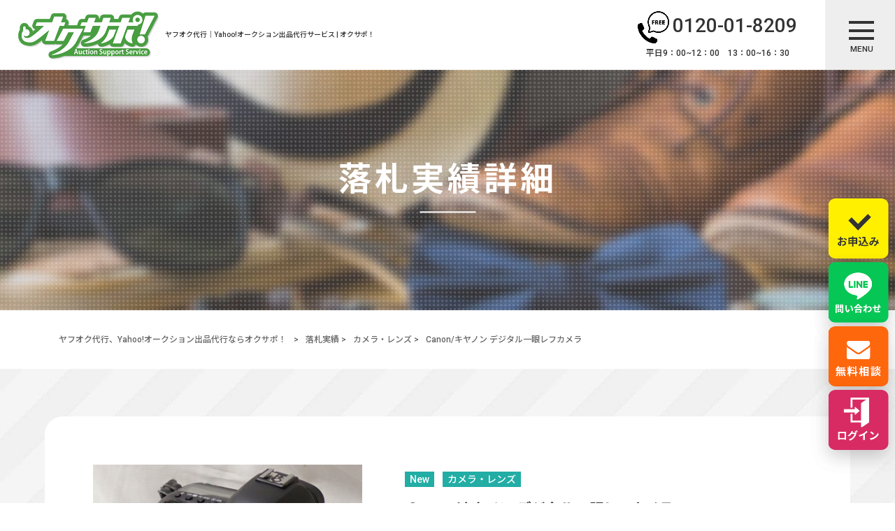

--- FILE ---
content_type: text/html; charset=UTF-8
request_url: https://econet-trading.jp/portfolio/canon-%E3%82%AD%E3%83%A4%E3%83%8E%E3%83%B3-%E3%83%87%E3%82%B8%E3%82%BF%E3%83%AB%E4%B8%80%E7%9C%BC%E3%83%AC%E3%83%95%E3%82%AB%E3%83%A1%E3%83%A9/
body_size: 16108
content:
<!DOCTYPE html>
<html dir="ltr" lang="ja" prefix="og: https://ogp.me/ns#">
<head>
<!-- Google tag (gtag.js) -->
<script async src="https://www.googletagmanager.com/gtag/js?id=AW-1068938525"></script>
<script>
 window.dataLayer = window.dataLayer || [];
 function gtag(){dataLayer.push(arguments);}
 gtag('js', new Date());
 gtag('config', 'AW-1068938525');
</script>
<meta charset="UTF-8">
<meta name="viewport" content="width=device-width, user-scalable=yes, maximum-scale=1.0, minimum-scale=1.0">

<script type="text/javascript">
  var _gaq = _gaq || [];
  _gaq.push(['_setAccount', 'UA-39517594-1']);
  _gaq.push(['_trackPageview']);

  (function() {
    var ga = document.createElement('script'); ga.type = 'text/javascript'; ga.async = true;
    ga.src = ('https:' == document.location.protocol ? 'https://ssl' : 'http://www') + '.google-analytics.com/ga.js';
    var s = document.getElementsByTagName('script')[0]; s.parentNode.insertBefore(ga, s);
  })();
</script>
<link rel="stylesheet" type="text/css" media="all" href="https://econet-trading.jp/struct/wp-content/themes/mrp04/style.css">
<link rel="stylesheet" type="text/css" media="all" href="https://econet-trading.jp/struct/wp-content/themes/mrp04-child/css/custom.css">
<link rel="stylesheet" type="text/css" media="all" href="https://econet-trading.jp/struct/wp-content/themes/mrp04/css/animate.css">
<link rel="pingback" href="https://econet-trading.jp/struct/xmlrpc.php">
<link href='https://fonts.googleapis.com/css?family=Oswald:400' rel='stylesheet' type='text/css'>
<!--[if lt IE 9]>
<script src="https://econet-trading.jp/struct/wp-content/themes/mrp04/js/html5.js"></script>
<script src="https://econet-trading.jp/struct/wp-content/themes/mrp04/js/css3-mediaqueries.js"></script>
<![endif]-->
	<style>img:is([sizes="auto" i], [sizes^="auto," i]) { contain-intrinsic-size: 3000px 1500px }</style>
	
		<!-- All in One SEO 4.7.9.1 - aioseo.com -->
		<title>Canon/キヤノン デジタル一眼レフカメラ | ヤフオク代行、Yahoo!オークション出品代行ならオクサポ！</title>
	<meta name="robots" content="max-image-preview:large" />
	<link rel="canonical" href="https://econet-trading.jp/portfolio/canon-%e3%82%ad%e3%83%a4%e3%83%8e%e3%83%b3-%e3%83%87%e3%82%b8%e3%82%bf%e3%83%ab%e4%b8%80%e7%9c%bc%e3%83%ac%e3%83%95%e3%82%ab%e3%83%a1%e3%83%a9/" />
	<meta name="generator" content="All in One SEO (AIOSEO) 4.7.9.1" />
		<meta property="og:locale" content="ja_JP" />
		<meta property="og:site_name" content="ヤフオク代行、Yahoo!オークション出品代行ならオクサポ！ | ヤフオク代行｜Yahoo!オークション出品代行サービス | オクサポ！" />
		<meta property="og:type" content="article" />
		<meta property="og:title" content="Canon/キヤノン デジタル一眼レフカメラ | ヤフオク代行、Yahoo!オークション出品代行ならオクサポ！" />
		<meta property="og:url" content="https://econet-trading.jp/portfolio/canon-%e3%82%ad%e3%83%a4%e3%83%8e%e3%83%b3-%e3%83%87%e3%82%b8%e3%82%bf%e3%83%ab%e4%b8%80%e7%9c%bc%e3%83%ac%e3%83%95%e3%82%ab%e3%83%a1%e3%83%a9/" />
		<meta property="article:published_time" content="2022-04-08T06:54:12+00:00" />
		<meta property="article:modified_time" content="2022-04-08T06:54:12+00:00" />
		<meta name="twitter:card" content="summary_large_image" />
		<meta name="twitter:title" content="Canon/キヤノン デジタル一眼レフカメラ | ヤフオク代行、Yahoo!オークション出品代行ならオクサポ！" />
		<script type="application/ld+json" class="aioseo-schema">
			{"@context":"https:\/\/schema.org","@graph":[{"@type":"BreadcrumbList","@id":"https:\/\/econet-trading.jp\/portfolio\/canon-%e3%82%ad%e3%83%a4%e3%83%8e%e3%83%b3-%e3%83%87%e3%82%b8%e3%82%bf%e3%83%ab%e4%b8%80%e7%9c%bc%e3%83%ac%e3%83%95%e3%82%ab%e3%83%a1%e3%83%a9\/#breadcrumblist","itemListElement":[{"@type":"ListItem","@id":"https:\/\/econet-trading.jp\/#listItem","position":1,"name":"\u5bb6","item":"https:\/\/econet-trading.jp\/","nextItem":{"@type":"ListItem","@id":"https:\/\/econet-trading.jp\/portfolio\/canon-%e3%82%ad%e3%83%a4%e3%83%8e%e3%83%b3-%e3%83%87%e3%82%b8%e3%82%bf%e3%83%ab%e4%b8%80%e7%9c%bc%e3%83%ac%e3%83%95%e3%82%ab%e3%83%a1%e3%83%a9\/#listItem","name":"Canon\/\u30ad\u30e4\u30ce\u30f3 \u30c7\u30b8\u30bf\u30eb\u4e00\u773c\u30ec\u30d5\u30ab\u30e1\u30e9"}},{"@type":"ListItem","@id":"https:\/\/econet-trading.jp\/portfolio\/canon-%e3%82%ad%e3%83%a4%e3%83%8e%e3%83%b3-%e3%83%87%e3%82%b8%e3%82%bf%e3%83%ab%e4%b8%80%e7%9c%bc%e3%83%ac%e3%83%95%e3%82%ab%e3%83%a1%e3%83%a9\/#listItem","position":2,"name":"Canon\/\u30ad\u30e4\u30ce\u30f3 \u30c7\u30b8\u30bf\u30eb\u4e00\u773c\u30ec\u30d5\u30ab\u30e1\u30e9","previousItem":{"@type":"ListItem","@id":"https:\/\/econet-trading.jp\/#listItem","name":"\u5bb6"}}]},{"@type":"Organization","@id":"https:\/\/econet-trading.jp\/#organization","name":"\u30e4\u30d5\u30aa\u30af\u4ee3\u884c\u3001Yahoo!\u30aa\u30fc\u30af\u30b7\u30e7\u30f3\u51fa\u54c1\u4ee3\u884c\u306a\u3089\u30aa\u30af\u30b5\u30dd\uff01","description":"\u30e4\u30d5\u30aa\u30af\u4ee3\u884c\uff5cYahoo!\u30aa\u30fc\u30af\u30b7\u30e7\u30f3\u51fa\u54c1\u4ee3\u884c\u30b5\u30fc\u30d3\u30b9 | \u30aa\u30af\u30b5\u30dd\uff01","url":"https:\/\/econet-trading.jp\/"},{"@type":"WebPage","@id":"https:\/\/econet-trading.jp\/portfolio\/canon-%e3%82%ad%e3%83%a4%e3%83%8e%e3%83%b3-%e3%83%87%e3%82%b8%e3%82%bf%e3%83%ab%e4%b8%80%e7%9c%bc%e3%83%ac%e3%83%95%e3%82%ab%e3%83%a1%e3%83%a9\/#webpage","url":"https:\/\/econet-trading.jp\/portfolio\/canon-%e3%82%ad%e3%83%a4%e3%83%8e%e3%83%b3-%e3%83%87%e3%82%b8%e3%82%bf%e3%83%ab%e4%b8%80%e7%9c%bc%e3%83%ac%e3%83%95%e3%82%ab%e3%83%a1%e3%83%a9\/","name":"Canon\/\u30ad\u30e4\u30ce\u30f3 \u30c7\u30b8\u30bf\u30eb\u4e00\u773c\u30ec\u30d5\u30ab\u30e1\u30e9 | \u30e4\u30d5\u30aa\u30af\u4ee3\u884c\u3001Yahoo!\u30aa\u30fc\u30af\u30b7\u30e7\u30f3\u51fa\u54c1\u4ee3\u884c\u306a\u3089\u30aa\u30af\u30b5\u30dd\uff01","inLanguage":"ja","isPartOf":{"@id":"https:\/\/econet-trading.jp\/#website"},"breadcrumb":{"@id":"https:\/\/econet-trading.jp\/portfolio\/canon-%e3%82%ad%e3%83%a4%e3%83%8e%e3%83%b3-%e3%83%87%e3%82%b8%e3%82%bf%e3%83%ab%e4%b8%80%e7%9c%bc%e3%83%ac%e3%83%95%e3%82%ab%e3%83%a1%e3%83%a9\/#breadcrumblist"},"datePublished":"2022-04-08T15:54:12+09:00","dateModified":"2022-04-08T15:54:12+09:00"},{"@type":"WebSite","@id":"https:\/\/econet-trading.jp\/#website","url":"https:\/\/econet-trading.jp\/","name":"\u30e4\u30d5\u30aa\u30af\u4ee3\u884c\u3001Yahoo!\u30aa\u30fc\u30af\u30b7\u30e7\u30f3\u51fa\u54c1\u4ee3\u884c\u306a\u3089\u30aa\u30af\u30b5\u30dd\uff01","description":"\u30e4\u30d5\u30aa\u30af\u4ee3\u884c\uff5cYahoo!\u30aa\u30fc\u30af\u30b7\u30e7\u30f3\u51fa\u54c1\u4ee3\u884c\u30b5\u30fc\u30d3\u30b9 | \u30aa\u30af\u30b5\u30dd\uff01","inLanguage":"ja","publisher":{"@id":"https:\/\/econet-trading.jp\/#organization"}}]}
		</script>
		<!-- All in One SEO -->

<script type="text/javascript">
/* <![CDATA[ */
window._wpemojiSettings = {"baseUrl":"https:\/\/s.w.org\/images\/core\/emoji\/16.0.1\/72x72\/","ext":".png","svgUrl":"https:\/\/s.w.org\/images\/core\/emoji\/16.0.1\/svg\/","svgExt":".svg","source":{"concatemoji":"https:\/\/econet-trading.jp\/struct\/wp-includes\/js\/wp-emoji-release.min.js"}};
/*! This file is auto-generated */
!function(s,n){var o,i,e;function c(e){try{var t={supportTests:e,timestamp:(new Date).valueOf()};sessionStorage.setItem(o,JSON.stringify(t))}catch(e){}}function p(e,t,n){e.clearRect(0,0,e.canvas.width,e.canvas.height),e.fillText(t,0,0);var t=new Uint32Array(e.getImageData(0,0,e.canvas.width,e.canvas.height).data),a=(e.clearRect(0,0,e.canvas.width,e.canvas.height),e.fillText(n,0,0),new Uint32Array(e.getImageData(0,0,e.canvas.width,e.canvas.height).data));return t.every(function(e,t){return e===a[t]})}function u(e,t){e.clearRect(0,0,e.canvas.width,e.canvas.height),e.fillText(t,0,0);for(var n=e.getImageData(16,16,1,1),a=0;a<n.data.length;a++)if(0!==n.data[a])return!1;return!0}function f(e,t,n,a){switch(t){case"flag":return n(e,"\ud83c\udff3\ufe0f\u200d\u26a7\ufe0f","\ud83c\udff3\ufe0f\u200b\u26a7\ufe0f")?!1:!n(e,"\ud83c\udde8\ud83c\uddf6","\ud83c\udde8\u200b\ud83c\uddf6")&&!n(e,"\ud83c\udff4\udb40\udc67\udb40\udc62\udb40\udc65\udb40\udc6e\udb40\udc67\udb40\udc7f","\ud83c\udff4\u200b\udb40\udc67\u200b\udb40\udc62\u200b\udb40\udc65\u200b\udb40\udc6e\u200b\udb40\udc67\u200b\udb40\udc7f");case"emoji":return!a(e,"\ud83e\udedf")}return!1}function g(e,t,n,a){var r="undefined"!=typeof WorkerGlobalScope&&self instanceof WorkerGlobalScope?new OffscreenCanvas(300,150):s.createElement("canvas"),o=r.getContext("2d",{willReadFrequently:!0}),i=(o.textBaseline="top",o.font="600 32px Arial",{});return e.forEach(function(e){i[e]=t(o,e,n,a)}),i}function t(e){var t=s.createElement("script");t.src=e,t.defer=!0,s.head.appendChild(t)}"undefined"!=typeof Promise&&(o="wpEmojiSettingsSupports",i=["flag","emoji"],n.supports={everything:!0,everythingExceptFlag:!0},e=new Promise(function(e){s.addEventListener("DOMContentLoaded",e,{once:!0})}),new Promise(function(t){var n=function(){try{var e=JSON.parse(sessionStorage.getItem(o));if("object"==typeof e&&"number"==typeof e.timestamp&&(new Date).valueOf()<e.timestamp+604800&&"object"==typeof e.supportTests)return e.supportTests}catch(e){}return null}();if(!n){if("undefined"!=typeof Worker&&"undefined"!=typeof OffscreenCanvas&&"undefined"!=typeof URL&&URL.createObjectURL&&"undefined"!=typeof Blob)try{var e="postMessage("+g.toString()+"("+[JSON.stringify(i),f.toString(),p.toString(),u.toString()].join(",")+"));",a=new Blob([e],{type:"text/javascript"}),r=new Worker(URL.createObjectURL(a),{name:"wpTestEmojiSupports"});return void(r.onmessage=function(e){c(n=e.data),r.terminate(),t(n)})}catch(e){}c(n=g(i,f,p,u))}t(n)}).then(function(e){for(var t in e)n.supports[t]=e[t],n.supports.everything=n.supports.everything&&n.supports[t],"flag"!==t&&(n.supports.everythingExceptFlag=n.supports.everythingExceptFlag&&n.supports[t]);n.supports.everythingExceptFlag=n.supports.everythingExceptFlag&&!n.supports.flag,n.DOMReady=!1,n.readyCallback=function(){n.DOMReady=!0}}).then(function(){return e}).then(function(){var e;n.supports.everything||(n.readyCallback(),(e=n.source||{}).concatemoji?t(e.concatemoji):e.wpemoji&&e.twemoji&&(t(e.twemoji),t(e.wpemoji)))}))}((window,document),window._wpemojiSettings);
/* ]]> */
</script>
<link rel='stylesheet' id='colorbox-theme3-css' href='https://econet-trading.jp/struct/wp-content/plugins/jquery-colorbox/themes/theme3/colorbox.css' type='text/css' media='screen' />
<style id='wp-emoji-styles-inline-css' type='text/css'>

	img.wp-smiley, img.emoji {
		display: inline !important;
		border: none !important;
		box-shadow: none !important;
		height: 1em !important;
		width: 1em !important;
		margin: 0 0.07em !important;
		vertical-align: -0.1em !important;
		background: none !important;
		padding: 0 !important;
	}
</style>
<link rel='stylesheet' id='wp-block-library-css' href='https://econet-trading.jp/struct/wp-includes/css/dist/block-library/style.min.css' type='text/css' media='all' />
<style id='classic-theme-styles-inline-css' type='text/css'>
/*! This file is auto-generated */
.wp-block-button__link{color:#fff;background-color:#32373c;border-radius:9999px;box-shadow:none;text-decoration:none;padding:calc(.667em + 2px) calc(1.333em + 2px);font-size:1.125em}.wp-block-file__button{background:#32373c;color:#fff;text-decoration:none}
</style>
<style id='global-styles-inline-css' type='text/css'>
:root{--wp--preset--aspect-ratio--square: 1;--wp--preset--aspect-ratio--4-3: 4/3;--wp--preset--aspect-ratio--3-4: 3/4;--wp--preset--aspect-ratio--3-2: 3/2;--wp--preset--aspect-ratio--2-3: 2/3;--wp--preset--aspect-ratio--16-9: 16/9;--wp--preset--aspect-ratio--9-16: 9/16;--wp--preset--color--black: #000000;--wp--preset--color--cyan-bluish-gray: #abb8c3;--wp--preset--color--white: #ffffff;--wp--preset--color--pale-pink: #f78da7;--wp--preset--color--vivid-red: #cf2e2e;--wp--preset--color--luminous-vivid-orange: #ff6900;--wp--preset--color--luminous-vivid-amber: #fcb900;--wp--preset--color--light-green-cyan: #7bdcb5;--wp--preset--color--vivid-green-cyan: #00d084;--wp--preset--color--pale-cyan-blue: #8ed1fc;--wp--preset--color--vivid-cyan-blue: #0693e3;--wp--preset--color--vivid-purple: #9b51e0;--wp--preset--gradient--vivid-cyan-blue-to-vivid-purple: linear-gradient(135deg,rgba(6,147,227,1) 0%,rgb(155,81,224) 100%);--wp--preset--gradient--light-green-cyan-to-vivid-green-cyan: linear-gradient(135deg,rgb(122,220,180) 0%,rgb(0,208,130) 100%);--wp--preset--gradient--luminous-vivid-amber-to-luminous-vivid-orange: linear-gradient(135deg,rgba(252,185,0,1) 0%,rgba(255,105,0,1) 100%);--wp--preset--gradient--luminous-vivid-orange-to-vivid-red: linear-gradient(135deg,rgba(255,105,0,1) 0%,rgb(207,46,46) 100%);--wp--preset--gradient--very-light-gray-to-cyan-bluish-gray: linear-gradient(135deg,rgb(238,238,238) 0%,rgb(169,184,195) 100%);--wp--preset--gradient--cool-to-warm-spectrum: linear-gradient(135deg,rgb(74,234,220) 0%,rgb(151,120,209) 20%,rgb(207,42,186) 40%,rgb(238,44,130) 60%,rgb(251,105,98) 80%,rgb(254,248,76) 100%);--wp--preset--gradient--blush-light-purple: linear-gradient(135deg,rgb(255,206,236) 0%,rgb(152,150,240) 100%);--wp--preset--gradient--blush-bordeaux: linear-gradient(135deg,rgb(254,205,165) 0%,rgb(254,45,45) 50%,rgb(107,0,62) 100%);--wp--preset--gradient--luminous-dusk: linear-gradient(135deg,rgb(255,203,112) 0%,rgb(199,81,192) 50%,rgb(65,88,208) 100%);--wp--preset--gradient--pale-ocean: linear-gradient(135deg,rgb(255,245,203) 0%,rgb(182,227,212) 50%,rgb(51,167,181) 100%);--wp--preset--gradient--electric-grass: linear-gradient(135deg,rgb(202,248,128) 0%,rgb(113,206,126) 100%);--wp--preset--gradient--midnight: linear-gradient(135deg,rgb(2,3,129) 0%,rgb(40,116,252) 100%);--wp--preset--font-size--small: 13px;--wp--preset--font-size--medium: 20px;--wp--preset--font-size--large: 36px;--wp--preset--font-size--x-large: 42px;--wp--preset--spacing--20: 0.44rem;--wp--preset--spacing--30: 0.67rem;--wp--preset--spacing--40: 1rem;--wp--preset--spacing--50: 1.5rem;--wp--preset--spacing--60: 2.25rem;--wp--preset--spacing--70: 3.38rem;--wp--preset--spacing--80: 5.06rem;--wp--preset--shadow--natural: 6px 6px 9px rgba(0, 0, 0, 0.2);--wp--preset--shadow--deep: 12px 12px 50px rgba(0, 0, 0, 0.4);--wp--preset--shadow--sharp: 6px 6px 0px rgba(0, 0, 0, 0.2);--wp--preset--shadow--outlined: 6px 6px 0px -3px rgba(255, 255, 255, 1), 6px 6px rgba(0, 0, 0, 1);--wp--preset--shadow--crisp: 6px 6px 0px rgba(0, 0, 0, 1);}:where(.is-layout-flex){gap: 0.5em;}:where(.is-layout-grid){gap: 0.5em;}body .is-layout-flex{display: flex;}.is-layout-flex{flex-wrap: wrap;align-items: center;}.is-layout-flex > :is(*, div){margin: 0;}body .is-layout-grid{display: grid;}.is-layout-grid > :is(*, div){margin: 0;}:where(.wp-block-columns.is-layout-flex){gap: 2em;}:where(.wp-block-columns.is-layout-grid){gap: 2em;}:where(.wp-block-post-template.is-layout-flex){gap: 1.25em;}:where(.wp-block-post-template.is-layout-grid){gap: 1.25em;}.has-black-color{color: var(--wp--preset--color--black) !important;}.has-cyan-bluish-gray-color{color: var(--wp--preset--color--cyan-bluish-gray) !important;}.has-white-color{color: var(--wp--preset--color--white) !important;}.has-pale-pink-color{color: var(--wp--preset--color--pale-pink) !important;}.has-vivid-red-color{color: var(--wp--preset--color--vivid-red) !important;}.has-luminous-vivid-orange-color{color: var(--wp--preset--color--luminous-vivid-orange) !important;}.has-luminous-vivid-amber-color{color: var(--wp--preset--color--luminous-vivid-amber) !important;}.has-light-green-cyan-color{color: var(--wp--preset--color--light-green-cyan) !important;}.has-vivid-green-cyan-color{color: var(--wp--preset--color--vivid-green-cyan) !important;}.has-pale-cyan-blue-color{color: var(--wp--preset--color--pale-cyan-blue) !important;}.has-vivid-cyan-blue-color{color: var(--wp--preset--color--vivid-cyan-blue) !important;}.has-vivid-purple-color{color: var(--wp--preset--color--vivid-purple) !important;}.has-black-background-color{background-color: var(--wp--preset--color--black) !important;}.has-cyan-bluish-gray-background-color{background-color: var(--wp--preset--color--cyan-bluish-gray) !important;}.has-white-background-color{background-color: var(--wp--preset--color--white) !important;}.has-pale-pink-background-color{background-color: var(--wp--preset--color--pale-pink) !important;}.has-vivid-red-background-color{background-color: var(--wp--preset--color--vivid-red) !important;}.has-luminous-vivid-orange-background-color{background-color: var(--wp--preset--color--luminous-vivid-orange) !important;}.has-luminous-vivid-amber-background-color{background-color: var(--wp--preset--color--luminous-vivid-amber) !important;}.has-light-green-cyan-background-color{background-color: var(--wp--preset--color--light-green-cyan) !important;}.has-vivid-green-cyan-background-color{background-color: var(--wp--preset--color--vivid-green-cyan) !important;}.has-pale-cyan-blue-background-color{background-color: var(--wp--preset--color--pale-cyan-blue) !important;}.has-vivid-cyan-blue-background-color{background-color: var(--wp--preset--color--vivid-cyan-blue) !important;}.has-vivid-purple-background-color{background-color: var(--wp--preset--color--vivid-purple) !important;}.has-black-border-color{border-color: var(--wp--preset--color--black) !important;}.has-cyan-bluish-gray-border-color{border-color: var(--wp--preset--color--cyan-bluish-gray) !important;}.has-white-border-color{border-color: var(--wp--preset--color--white) !important;}.has-pale-pink-border-color{border-color: var(--wp--preset--color--pale-pink) !important;}.has-vivid-red-border-color{border-color: var(--wp--preset--color--vivid-red) !important;}.has-luminous-vivid-orange-border-color{border-color: var(--wp--preset--color--luminous-vivid-orange) !important;}.has-luminous-vivid-amber-border-color{border-color: var(--wp--preset--color--luminous-vivid-amber) !important;}.has-light-green-cyan-border-color{border-color: var(--wp--preset--color--light-green-cyan) !important;}.has-vivid-green-cyan-border-color{border-color: var(--wp--preset--color--vivid-green-cyan) !important;}.has-pale-cyan-blue-border-color{border-color: var(--wp--preset--color--pale-cyan-blue) !important;}.has-vivid-cyan-blue-border-color{border-color: var(--wp--preset--color--vivid-cyan-blue) !important;}.has-vivid-purple-border-color{border-color: var(--wp--preset--color--vivid-purple) !important;}.has-vivid-cyan-blue-to-vivid-purple-gradient-background{background: var(--wp--preset--gradient--vivid-cyan-blue-to-vivid-purple) !important;}.has-light-green-cyan-to-vivid-green-cyan-gradient-background{background: var(--wp--preset--gradient--light-green-cyan-to-vivid-green-cyan) !important;}.has-luminous-vivid-amber-to-luminous-vivid-orange-gradient-background{background: var(--wp--preset--gradient--luminous-vivid-amber-to-luminous-vivid-orange) !important;}.has-luminous-vivid-orange-to-vivid-red-gradient-background{background: var(--wp--preset--gradient--luminous-vivid-orange-to-vivid-red) !important;}.has-very-light-gray-to-cyan-bluish-gray-gradient-background{background: var(--wp--preset--gradient--very-light-gray-to-cyan-bluish-gray) !important;}.has-cool-to-warm-spectrum-gradient-background{background: var(--wp--preset--gradient--cool-to-warm-spectrum) !important;}.has-blush-light-purple-gradient-background{background: var(--wp--preset--gradient--blush-light-purple) !important;}.has-blush-bordeaux-gradient-background{background: var(--wp--preset--gradient--blush-bordeaux) !important;}.has-luminous-dusk-gradient-background{background: var(--wp--preset--gradient--luminous-dusk) !important;}.has-pale-ocean-gradient-background{background: var(--wp--preset--gradient--pale-ocean) !important;}.has-electric-grass-gradient-background{background: var(--wp--preset--gradient--electric-grass) !important;}.has-midnight-gradient-background{background: var(--wp--preset--gradient--midnight) !important;}.has-small-font-size{font-size: var(--wp--preset--font-size--small) !important;}.has-medium-font-size{font-size: var(--wp--preset--font-size--medium) !important;}.has-large-font-size{font-size: var(--wp--preset--font-size--large) !important;}.has-x-large-font-size{font-size: var(--wp--preset--font-size--x-large) !important;}
:where(.wp-block-post-template.is-layout-flex){gap: 1.25em;}:where(.wp-block-post-template.is-layout-grid){gap: 1.25em;}
:where(.wp-block-columns.is-layout-flex){gap: 2em;}:where(.wp-block-columns.is-layout-grid){gap: 2em;}
:root :where(.wp-block-pullquote){font-size: 1.5em;line-height: 1.6;}
</style>
<link rel='stylesheet' id='contact-form-7-css' href='https://econet-trading.jp/struct/wp-content/plugins/contact-form-7/includes/css/styles.css' type='text/css' media='all' />
<link rel='stylesheet' id='scroll-top-css-css' href='https://econet-trading.jp/struct/wp-content/plugins/scroll-top/assets/css/scroll-top.css' type='text/css' media='all' />
<link rel='stylesheet' id='wc-shortcodes-style-css' href='https://econet-trading.jp/struct/wp-content/plugins/wc-shortcodes/public/assets/css/style.css' type='text/css' media='all' />
<link rel='stylesheet' id='morph-child-style-css' href='https://econet-trading.jp/struct/wp-content/themes/mrp04-child/style.css?amp;20241120' type='text/css' media='all' />
<link rel='stylesheet' id='iajcf-frontend-css' href='https://econet-trading.jp/struct/wp-content/plugins/morph-extension-system/extensions/image-auth-japanese-version-for-contactform7/css/frontend.css' type='text/css' media='all' />
<link rel='stylesheet' id='wp-pagenavi-css' href='https://econet-trading.jp/struct/wp-content/plugins/wp-pagenavi/pagenavi-css.css' type='text/css' media='all' />
<link rel='stylesheet' id='wordpresscanvas-font-awesome-css' href='https://econet-trading.jp/struct/wp-content/plugins/wc-shortcodes/public/assets/css/font-awesome.min.css' type='text/css' media='all' />
<link rel="stylesheet" type="text/css" href="https://econet-trading.jp/struct/wp-content/plugins/nextend-smart-slider3-pro/Public/SmartSlider3/Application/Frontend/Assets/dist/smartslider.min.css?ver=fe0c9112" media="all">
<style data-related="n2-ss-2">div#n2-ss-2 .n2-ss-slider-1{display:grid;position:relative;}div#n2-ss-2 .n2-ss-slider-2{display:grid;position:relative;overflow:hidden;padding:0px 0px 0px 0px;border:0px solid RGBA(62,62,62,1);border-radius:0px;background-clip:padding-box;background-repeat:repeat;background-position:50% 50%;background-size:cover;background-attachment:scroll;z-index:1;}div#n2-ss-2:not(.n2-ss-loaded) .n2-ss-slider-2{background-image:none !important;}div#n2-ss-2 .n2-ss-slider-3{display:grid;grid-template-areas:'cover';position:relative;overflow:hidden;z-index:10;}div#n2-ss-2 .n2-ss-slider-3 > *{grid-area:cover;}div#n2-ss-2 .n2-ss-slide-backgrounds,div#n2-ss-2 .n2-ss-slider-3 > .n2-ss-divider{position:relative;}div#n2-ss-2 .n2-ss-slide-backgrounds{z-index:10;}div#n2-ss-2 .n2-ss-slide-backgrounds > *{overflow:hidden;}div#n2-ss-2 .n2-ss-slide-background{transform:translateX(-100000px);}div#n2-ss-2 .n2-ss-slider-4{place-self:center;position:relative;width:100%;height:100%;z-index:20;display:grid;grid-template-areas:'slide';}div#n2-ss-2 .n2-ss-slider-4 > *{grid-area:slide;}div#n2-ss-2.n2-ss-full-page--constrain-ratio .n2-ss-slider-4{height:auto;}div#n2-ss-2 .n2-ss-slide{display:grid;place-items:center;grid-auto-columns:100%;position:relative;z-index:20;-webkit-backface-visibility:hidden;transform:translateX(-100000px);}div#n2-ss-2 .n2-ss-slide{perspective:1000px;}div#n2-ss-2 .n2-ss-slide-active{z-index:21;}.n2-ss-background-animation{position:absolute;top:0;left:0;width:100%;height:100%;z-index:3;}div#n2-ss-2 .n2-ss-background-animation{position:absolute;top:0;left:0;width:100%;height:100%;z-index:3;}div#n2-ss-2 .n2-ss-background-animation .n2-ss-slide-background{z-index:auto;}div#n2-ss-2 .n2-bganim-side{position:absolute;left:0;top:0;overflow:hidden;background:RGBA(0,193,196,1);}div#n2-ss-2 .n2-bganim-tile-overlay-colored{z-index:100000;background:RGBA(0,193,196,1);}div#n2-ss-2 .n-uc-gSUciOkUAK93-inner{border-width:0px 0px 0px 0px ;border-style:solid;border-color:RGBA(255,255,255,1);}div#n2-ss-2 .n-uc-gSUciOkUAK93-inner:HOVER{border-width:0px 0px 0px 0px ;border-style:solid;border-color:RGBA(255,255,255,1);}div#n2-ss-2 .n-uc-rferaPssh3dW-inner{border-width:0px 0px 0px 0px ;border-style:solid;border-color:RGBA(255,255,255,1);}div#n2-ss-2 .n-uc-rferaPssh3dW-inner:HOVER{border-width:0px 0px 0px 0px ;border-style:solid;border-color:RGBA(255,255,255,1);}div#n2-ss-2 .n-uc-IJQk3jdJKone-inner{border-width:0px 0px 0px 0px ;border-style:solid;border-color:RGBA(255,255,255,1);}div#n2-ss-2 .n-uc-IJQk3jdJKone-inner:HOVER{border-width:0px 0px 0px 0px ;border-style:solid;border-color:RGBA(255,255,255,1);}div#n2-ss-2 .n-uc-Q0xR4Tb1YrDp-inner{border-width:0px 0px 0px 0px ;border-style:solid;border-color:RGBA(255,255,255,1);}div#n2-ss-2 .n-uc-Q0xR4Tb1YrDp-inner:HOVER{border-width:0px 0px 0px 0px ;border-style:solid;border-color:RGBA(255,255,255,1);}div#n2-ss-2 .n-uc-m0wS72x6D149-inner{border-width:0px 0px 0px 0px ;border-style:solid;border-color:RGBA(255,255,255,1);}div#n2-ss-2 .n-uc-m0wS72x6D149-inner:HOVER{border-width:0px 0px 0px 0px ;border-style:solid;border-color:RGBA(255,255,255,1);}div#n2-ss-2 .n-uc-CkcurqyeCFBE-inner{border-width:0px 0px 0px 0px ;border-style:solid;border-color:RGBA(255,255,255,1);}div#n2-ss-2 .n-uc-CkcurqyeCFBE-inner:HOVER{border-width:0px 0px 0px 0px ;border-style:solid;border-color:RGBA(255,255,255,1);}div#n2-ss-2 .n2-ss-slide-limiter{max-width:1920px;}div#n2-ss-2 .n-uc-yl25lVE859v3{padding:0px 0px 0px 0px}div#n2-ss-2 .n-uc-zJp2sM3vL72r-inner{padding:0px 0px 0px 0px;text-align:center;--ssselfalign:center;;justify-content:flex-start}div#n2-ss-2 .n-uc-zJp2sM3vL72r{align-self:center;}div#n2-ss-2 .n-uc-gSUciOkUAK93-inner{padding:0px 0px 0px 0px;text-align:center;--ssselfalign:center;}div#n2-ss-2 .n-uc-gSUciOkUAK93-inner > .n2-ss-layer-row-inner{width:calc(100% + 1px);margin:-0px;flex-wrap:nowrap;}div#n2-ss-2 .n-uc-gSUciOkUAK93-inner > .n2-ss-layer-row-inner > .n2-ss-layer[data-sstype="col"]{margin:0px}div#n2-ss-2 .n-uc-gSUciOkUAK93{max-width:1820px;align-self:center;}div#n2-ss-2 .n-uc-rferaPssh3dW-inner{padding:0px 0px 0px 0px;text-align:center;--ssselfalign:center;;justify-content:center}div#n2-ss-2 .n-uc-rferaPssh3dW{max-width: 1920px;width:100%}div#n2-ss-2 .n-uc-Iuzmm1vezKAX{height:900px;max-width:1820px;align-self:center;}div#n2-ss-2 .n-uc-IJQk3jdJKone-inner{padding:0px 0px 0px 0px;text-align:center;--ssselfalign:center;}div#n2-ss-2 .n-uc-IJQk3jdJKone-inner > .n2-ss-layer-row-inner{width:calc(100% + 1px);margin:-0px;flex-wrap:nowrap;}div#n2-ss-2 .n-uc-IJQk3jdJKone-inner > .n2-ss-layer-row-inner > .n2-ss-layer[data-sstype="col"]{margin:0px}div#n2-ss-2 .n-uc-IJQk3jdJKone{max-width:1820px;align-self:center;}div#n2-ss-2 .n-uc-Q0xR4Tb1YrDp-inner{padding:0px 0px 0px 0px;text-align:center;--ssselfalign:center;;justify-content:center}div#n2-ss-2 .n-uc-Q0xR4Tb1YrDp{max-width: 1920px;width:100%}div#n2-ss-2 .n-uc-wVgQy8VzUvmb{height:900px;max-width:1820px;align-self:center;}div#n2-ss-2 .n-uc-m0wS72x6D149-inner{padding:0px 0px 0px 0px;text-align:center;--ssselfalign:center;}div#n2-ss-2 .n-uc-m0wS72x6D149-inner > .n2-ss-layer-row-inner{width:calc(100% + 1px);margin:-0px;flex-wrap:nowrap;}div#n2-ss-2 .n-uc-m0wS72x6D149-inner > .n2-ss-layer-row-inner > .n2-ss-layer[data-sstype="col"]{margin:0px}div#n2-ss-2 .n-uc-m0wS72x6D149{max-width:1820px;align-self:center;}div#n2-ss-2 .n-uc-CkcurqyeCFBE-inner{padding:0px 0px 0px 0px;text-align:center;--ssselfalign:center;;justify-content:center}div#n2-ss-2 .n-uc-CkcurqyeCFBE{max-width: 1920px;width:100%}div#n2-ss-2 .n-uc-RHoYzrUGROMS{height:900px;max-width:1820px;align-self:center;}@media (min-width: 1200px){div#n2-ss-2 .n-uc-IJQk3jdJKone{display:none}div#n2-ss-2 .n-uc-m0wS72x6D149{display:none}div#n2-ss-2 [data-hide-desktopportrait="1"]{display: none !important;}}@media (orientation: landscape) and (max-width: 1199px) and (min-width: 901px),(orientation: portrait) and (max-width: 1199px) and (min-width: 701px){div#n2-ss-2 .n-uc-gSUciOkUAK93-inner > .n2-ss-layer-row-inner{flex-wrap:nowrap;}div#n2-ss-2 .n-uc-gSUciOkUAK93{display:none}div#n2-ss-2 .n-uc-rferaPssh3dW{width:100%}div#n2-ss-2 .n-uc-IJQk3jdJKone-inner > .n2-ss-layer-row-inner{flex-wrap:nowrap;}div#n2-ss-2 .n-uc-Q0xR4Tb1YrDp{width:100%}div#n2-ss-2 .n-uc-m0wS72x6D149-inner > .n2-ss-layer-row-inner{flex-wrap:nowrap;}div#n2-ss-2 .n-uc-m0wS72x6D149{display:none}div#n2-ss-2 .n-uc-CkcurqyeCFBE{width:100%}div#n2-ss-2 [data-hide-tabletportrait="1"]{display: none !important;}}@media (orientation: landscape) and (max-width: 900px),(orientation: portrait) and (max-width: 700px){div#n2-ss-2 .n-uc-gSUciOkUAK93-inner > .n2-ss-layer-row-inner{flex-wrap:wrap;}div#n2-ss-2 .n-uc-gSUciOkUAK93{display:none}div#n2-ss-2 .n-uc-rferaPssh3dW{width:calc(100% - 0px)}div#n2-ss-2 .n-uc-IJQk3jdJKone-inner > .n2-ss-layer-row-inner{flex-wrap:wrap;}div#n2-ss-2 .n-uc-IJQk3jdJKone{display:none}div#n2-ss-2 .n-uc-Q0xR4Tb1YrDp{width:calc(100% - 0px)}div#n2-ss-2 .n-uc-wVgQy8VzUvmb{height:620px}div#n2-ss-2 .n-uc-m0wS72x6D149-inner > .n2-ss-layer-row-inner{flex-wrap:wrap;}div#n2-ss-2 .n-uc-CkcurqyeCFBE{width:calc(100% - 0px)}div#n2-ss-2 .n-uc-RHoYzrUGROMS{height:620px;align-self:var(--ss-fs);}div#n2-ss-2 [data-hide-mobileportrait="1"]{display: none !important;}}</style>
<script>(function(){this._N2=this._N2||{_r:[],_d:[],r:function(){this._r.push(arguments)},d:function(){this._d.push(arguments)}}}).call(window);!function(e,i,o,r){(i=e.match(/(Chrome|Firefox|Safari)\/(\d+)\./))&&("Chrome"==i[1]?r=+i[2]>=32:"Firefox"==i[1]?r=+i[2]>=65:"Safari"==i[1]&&(o=e.match(/Version\/(\d+)/)||e.match(/(\d+)[0-9_]+like Mac/))&&(r=+o[1]>=14),r&&document.documentElement.classList.add("n2webp"))}(navigator.userAgent);</script><script src="https://econet-trading.jp/struct/wp-content/plugins/nextend-smart-slider3-pro/Public/SmartSlider3/Application/Frontend/Assets/dist/n2.min.js?ver=fe0c9112" defer async></script>
<script src="https://econet-trading.jp/struct/wp-content/plugins/nextend-smart-slider3-pro/Public/SmartSlider3/Application/Frontend/Assets/dist/smartslider-frontend.min.js?ver=fe0c9112" defer async></script>
<script src="https://econet-trading.jp/struct/wp-content/plugins/nextend-smart-slider3-pro/Public/SmartSlider3/Slider/SliderType/Simple/Assets/dist/ss-simple.min.js?ver=fe0c9112" defer async></script>
<script src="https://econet-trading.jp/struct/wp-content/plugins/nextend-smart-slider3-pro/Public/SmartSlider3/Slider/SliderType/Simple/Assets/dist/smartslider-backgroundanimation.min.js?ver=fe0c9112" defer async></script>
<script>_N2.r('documentReady',function(){_N2.r(["documentReady","smartslider-frontend","smartslider-backgroundanimation","ss-simple"],function(){new _N2.SmartSliderSimple('n2-ss-2',{"admin":false,"background.video.mobile":1,"loadingTime":2000,"randomize":{"randomize":0,"randomizeFirst":0},"callbacks":"","alias":{"id":0,"smoothScroll":0,"slideSwitch":0,"scroll":1},"align":"normal","isDelayed":0,"responsive":{"mediaQueries":{"all":false,"desktopportrait":["(min-width: 1200px)"],"tabletportrait":["(orientation: landscape) and (max-width: 1199px) and (min-width: 901px)","(orientation: portrait) and (max-width: 1199px) and (min-width: 701px)"],"mobileportrait":["(orientation: landscape) and (max-width: 900px)","(orientation: portrait) and (max-width: 700px)"]},"base":{"slideOuterWidth":1920,"slideOuterHeight":980,"sliderWidth":1920,"sliderHeight":980,"slideWidth":1920,"slideHeight":980},"hideOn":{"desktopLandscape":false,"desktopPortrait":false,"tabletLandscape":false,"tabletPortrait":false,"mobileLandscape":false,"mobilePortrait":false},"onResizeEnabled":true,"type":"fullwidth","sliderHeightBasedOn":"real","focusUser":1,"focusEdge":"auto","breakpoints":[{"device":"tabletPortrait","type":"max-screen-width","portraitWidth":1199,"landscapeWidth":1199},{"device":"mobilePortrait","type":"max-screen-width","portraitWidth":700,"landscapeWidth":900}],"enabledDevices":{"desktopLandscape":0,"desktopPortrait":1,"tabletLandscape":0,"tabletPortrait":1,"mobileLandscape":0,"mobilePortrait":1},"sizes":{"desktopPortrait":{"width":1920,"height":980,"max":3000,"min":1200},"tabletPortrait":{"width":701,"height":357,"customHeight":false,"max":1199,"min":701},"mobilePortrait":{"width":320,"height":163,"customHeight":false,"max":900,"min":320}},"overflowHiddenPage":0,"focus":{"offsetTop":"#wpadminbar","offsetBottom":""}},"controls":{"mousewheel":0,"touch":0,"keyboard":1,"blockCarouselInteraction":1},"playWhenVisible":1,"playWhenVisibleAt":0.5,"lazyLoad":0,"lazyLoadNeighbor":0,"blockrightclick":0,"maintainSession":0,"autoplay":{"enabled":0,"start":1,"duration":8000,"autoplayLoop":1,"allowReStart":0,"pause":{"click":1,"mouse":"0","mediaStarted":1},"resume":{"click":0,"mouse":"0","mediaEnded":1,"slidechanged":0},"interval":1,"intervalModifier":"loop","intervalSlide":"current"},"perspective":1000,"layerMode":{"playOnce":0,"playFirstLayer":1,"mode":"skippable","inAnimation":"mainInEnd"},"parallax":{"enabled":1,"mobile":0,"is3D":0,"animate":1,"horizontal":"mouse","vertical":"mouse","origin":"slider","scrollmove":"both"},"postBackgroundAnimations":0,"bgAnimations":{"global":[{"type":"Slices","slices":3,"direction":"horizontal","nextImage":[{"n2blur":3,"scale":1.1},{"n2blur":0.3,"scale":1}]}],"color":"RGBA(0,193,196,1)","speed":"normal"},"mainanimation":{"type":"horizontal","duration":800,"delay":0,"ease":"easeOutQuad","shiftedBackgroundAnimation":"auto"},"carousel":1,"initCallbacks":function(){}})})});</script><script type="text/javascript" src="https://econet-trading.jp/struct/wp-includes/js/jquery/jquery.min.js" id="jquery-core-js"></script>
<script type="text/javascript" src="https://econet-trading.jp/struct/wp-includes/js/jquery/jquery-migrate.min.js" id="jquery-migrate-js"></script>
<script type="text/javascript" id="colorbox-js-extra">
/* <![CDATA[ */
var jQueryColorboxSettingsArray = {"jQueryColorboxVersion":"4.6.2","colorboxInline":"false","colorboxIframe":"false","colorboxGroupId":"","colorboxTitle":"","colorboxWidth":"false","colorboxHeight":"false","colorboxMaxWidth":"false","colorboxMaxHeight":"false","colorboxSlideshow":"false","colorboxSlideshowAuto":"false","colorboxScalePhotos":"true","colorboxPreloading":"false","colorboxOverlayClose":"true","colorboxLoop":"true","colorboxEscKey":"true","colorboxArrowKey":"true","colorboxScrolling":"true","colorboxOpacity":"0.85","colorboxTransition":"elastic","colorboxSpeed":"350","colorboxSlideshowSpeed":"2500","colorboxClose":"close","colorboxNext":"next","colorboxPrevious":"previous","colorboxSlideshowStart":"start slideshow","colorboxSlideshowStop":"stop slideshow","colorboxCurrent":"{current} of {total} images","colorboxXhrError":"This content failed to load.","colorboxImgError":"This image failed to load.","colorboxImageMaxWidth":"90%","colorboxImageMaxHeight":"90%","colorboxImageHeight":"false","colorboxImageWidth":"false","colorboxLinkHeight":"false","colorboxLinkWidth":"false","colorboxInitialHeight":"100","colorboxInitialWidth":"300","autoColorboxJavaScript":"","autoHideFlash":"","autoColorbox":"true","autoColorboxGalleries":"","addZoomOverlay":"","useGoogleJQuery":"","colorboxAddClassToLinks":""};
/* ]]> */
</script>
<script type="text/javascript" src="https://econet-trading.jp/struct/wp-content/plugins/jquery-colorbox/js/jquery.colorbox-min.js" id="colorbox-js"></script>
<script type="text/javascript" src="https://econet-trading.jp/struct/wp-content/plugins/jquery-colorbox/js/jquery-colorbox-wrapper-min.js" id="colorbox-wrapper-js"></script>
<script type="text/javascript" src="https://econet-trading.jp/struct/wp-content/themes/mrp04-child/js/ajaxzip3.js" id="ajaxzip3-js"></script>
<link rel="https://api.w.org/" href="https://econet-trading.jp/wp-json/" /><link rel="alternate" title="JSON" type="application/json" href="https://econet-trading.jp/wp-json/wp/v2/portfolio/1699" /><link rel="alternate" title="oEmbed (JSON)" type="application/json+oembed" href="https://econet-trading.jp/wp-json/oembed/1.0/embed?url=https%3A%2F%2Feconet-trading.jp%2Fportfolio%2Fcanon-%25e3%2582%25ad%25e3%2583%25a4%25e3%2583%258e%25e3%2583%25b3-%25e3%2583%2587%25e3%2582%25b8%25e3%2582%25bf%25e3%2583%25ab%25e4%25b8%2580%25e7%259c%25bc%25e3%2583%25ac%25e3%2583%2595%25e3%2582%25ab%25e3%2583%25a1%25e3%2583%25a9%2F" />
<link rel="alternate" title="oEmbed (XML)" type="text/xml+oembed" href="https://econet-trading.jp/wp-json/oembed/1.0/embed?url=https%3A%2F%2Feconet-trading.jp%2Fportfolio%2Fcanon-%25e3%2582%25ad%25e3%2583%25a4%25e3%2583%258e%25e3%2583%25b3-%25e3%2583%2587%25e3%2582%25b8%25e3%2582%25bf%25e3%2583%25ab%25e4%25b8%2580%25e7%259c%25bc%25e3%2583%25ac%25e3%2583%2595%25e3%2582%25ab%25e3%2583%25a1%25e3%2583%25a9%2F&#038;format=xml" />
<!-- Scroll To Top -->
<style id="scrolltop-custom-style">
		#scrollUp {border-radius:3px;opacity:0.7;bottom:20px;right:20px;background:#000000;;}
		#scrollUp:hover{opacity:1;}
        .top-icon{stroke:#ffffff;}
        
		
		</style>
<!-- End Scroll Top - https://wordpress.org/plugins/scroll-top/ -->
<!-- Analytics by WP Statistics - https://wp-statistics.com -->
<link rel="icon" href="https://econet-trading.jp/struct/wp-content/uploads/cropped-favicon-32x32.png" sizes="32x32" />
<link rel="icon" href="https://econet-trading.jp/struct/wp-content/uploads/cropped-favicon-192x192.png" sizes="192x192" />
<link rel="apple-touch-icon" href="https://econet-trading.jp/struct/wp-content/uploads/cropped-favicon-180x180.png" />
<meta name="msapplication-TileImage" content="https://econet-trading.jp/struct/wp-content/uploads/cropped-favicon-270x270.png" />
<script src="https://econet-trading.jp/struct/wp-content/themes/mrp04/js/jquery-1.9.0.min.js"></script><script src="https://econet-trading.jp/struct/wp-content/themes/mrp04/js/nav-accord.js"></script>
<script src="https://econet-trading.jp/struct/wp-content/themes/mrp04/js/smoothscroll.js"></script>
<script src="https://econet-trading.jp/struct/wp-content/themes/mrp04/js/wow.min.js"></script>
<script src="https://econet-trading.jp/struct/wp-content/themes/mrp04-child/js/effect.js"></script>
<script src="https://econet-trading.jp/struct/wp-content/themes/mrp04/js/css_browser_selector.js"></script>
<script src="https://econet-trading.jp/struct/wp-content/themes/mrp04-child/js/fitie.js"></script>
</head>
<body class="wp-singular portfolio-template-default single single-portfolio postid-1699 wp-theme-mrp04 wp-child-theme-mrp04-child wc-shortcodes-font-awesome-enabled">
    　<div id="all">
　        <div class="overlay" id="ps-overlay"></div>
<header id="header" role="banner">
    <div class="inner">
        <div id="header-layout">
            <div class="logo">
				<div class="mark">	<a href="https://econet-trading.jp" title="ヤフオク代行、Yahoo!オークション出品代行ならオクサポ！" rel="home">
		<img src="https://econet-trading.jp/struct/wp-content/uploads/logo.png" alt="ヤフオク代行、Yahoo!オークション出品代行ならオクサポ！">
	</a>
 
<span class="catchphrase">ヤフオク代行｜Yahoo!オークション出品代行サービス | オクサポ！ 
</span></div>
			</div>
            <div id="headerInfo">
                <a href="tel:0120-01-8209" title="電話でのお問合せ" class="infonum">
                    <div class="headerTell"><img src="/struct/wp-content/uploads/ico_tel.png" alt="フリーダイヤルアイコン"><p>0120-01-8209</p></div>
                    <span class="infotxt">平日9：00~12：00　13：00~16：30</span>
                </a>
            </div>
        </div>
        <nav id="hbNav" class="site-header">
            <div class="inner">
                <div id="menu-trigger" class="menu-trigger">
                    <span></span>
                    <span></span>
                    <span></span>
                    <p class="menutr">MENU</p>
                </div>
                <div class="panel nav-effect" id="right-panel">
                    <ul class="navlist">
                        <li class="navlist-item">
                            <h2>CONTENTS</h2>
                            <div class="header_nav"><ul><li id="menu-item-513" class="menu-item menu-item-type-post_type menu-item-object-page"><a href="https://econet-trading.jp/service/"><b>初めての方へ</b></a></li>
<li id="menu-item-230" class="menu-item menu-item-type-post_type menu-item-object-page"><a href="https://econet-trading.jp/flow/"><b>ご利用の流れ</b></a></li>
<li id="menu-item-514" class="menu-item menu-item-type-post_type menu-item-object-page"><a href="https://econet-trading.jp/howto-deposit/"><b>商品お預け方法</b></a></li>
<li id="menu-item-231" class="menu-item menu-item-type-post_type menu-item-object-page"><a href="https://econet-trading.jp/price/"><b>サービス利用料</b></a></li>
<li id="menu-item-493" class="menu-item menu-item-type-post_type menu-item-object-page"><a href="https://econet-trading.jp/record-item/"><b>取扱いアイテム</b></a></li>
<li id="menu-item-227" class="menu-item menu-item-type-post_type menu-item-object-page"><a href="https://econet-trading.jp/no_treatment/"><b>取扱い不可商品</b></a></li>
<li id="menu-item-232" class="menu-item menu-item-type-post_type menu-item-object-page"><a href="https://econet-trading.jp/faq/"><b>よくあるご質問</b></a></li>
<li id="menu-item-18827" class="menu-item menu-item-type-post_type menu-item-object-page"><a href="https://econet-trading.jp/voice/"><b>お客様の声</b></a></li>
<li id="menu-item-228" class="menu-item menu-item-type-post_type menu-item-object-page"><a href="https://econet-trading.jp/cmpinfo/"><b>キャンペーン情報</b></a></li>
<li id="menu-item-229" class="menu-item menu-item-type-post_type menu-item-object-page"><a href="https://econet-trading.jp/corporation/"><b>企業様・買取業者様向け</b></a></li>
</ul></div>
                        </li>
                        <li class="navlist-item">
                            <h2>CONTACT</h2>
                            <div class="header_nav"><ul><li id="menu-item-18828" class="menu-item menu-item-type-post_type menu-item-object-page menu-item-18828"><a href="https://econet-trading.jp/auction-beginner/">初めてのお申込み</a></li>
<li id="menu-item-18829" class="menu-item menu-item-type-post_type menu-item-object-page menu-item-18829"><a href="https://econet-trading.jp/auction-secondtime/">リピートお申込み</a></li>
<li id="menu-item-18832" class="menu-item menu-item-type-custom menu-item-object-custom menu-item-18832"><a target="_blank" href="https://line.me/R/ti/p/@670erson">LINEお問合わせ</a></li>
<li id="menu-item-18831" class="menu-item menu-item-type-post_type menu-item-object-page menu-item-18831"><a href="https://econet-trading.jp/contact/">メールお問合わせ</a></li>
<li id="menu-item-497" class="menu-item menu-item-type-custom menu-item-object-custom menu-item-497"><a target="_blank" href="https://auction.dyndns.biz/mypage/payanpayan2/login.aspx">マイページログイン</a></li>
</ul></div>
                        </li>
                        <li class="navlist-item">
                            <h2>AUCTION</h2>
                            <div class="header_nav"><ul><li id="menu-item-18833" class="menu-item menu-item-type-custom menu-item-object-custom menu-item-18833"><a target="_blank" href="https://auctions.yahoo.co.jp/seller/7Zy1QDzFgztgpkfDFGF6WRNh3j8Qo?is_postage_mode=1&#038;dest_pref_code=14&#038;b=1&#038;n=50&#038;s1=bids&#038;o1=a&#038;user_type=c">出品中商品</a></li>
<li id="menu-item-18834" class="menu-item menu-item-type-post_type_archive menu-item-object-portfolio menu-item-18834"><a href="https://econet-trading.jp/portfolio/">落札実績一覧</a></li>
<li id="menu-item-19303" class="menu-item menu-item-type-post_type menu-item-object-page menu-item-19303"><a href="https://econet-trading.jp/simulation/">受取シミュレーション</a></li>
<li id="menu-item-18835" class="menu-item menu-item-type-post_type menu-item-object-page menu-item-18835"><a href="https://econet-trading.jp/know-how/">高く売る為のコツ</a></li>
<li id="menu-item-18836" class="menu-item menu-item-type-taxonomy menu-item-object-category menu-item-18836"><a href="https://econet-trading.jp/useful/">お役立ち情報</a></li>
<li id="menu-item-18837" class="menu-item menu-item-type-taxonomy menu-item-object-category menu-item-18837"><a href="https://econet-trading.jp/blog/">スタッフブログ</a></li>
<li id="menu-item-19304" class="menu-item menu-item-type-taxonomy menu-item-object-category menu-item-19304"><a href="https://econet-trading.jp/result/">驚きの落札結果</a></li>
</ul></div>
                        </li>
                        <li class="navlist-item">
                            <h2>INFORMATION</h2>
                            <div class="header_nav"><ul><li id="menu-item-18863" class="menu-item menu-item-type-post_type menu-item-object-page menu-item-18863"><a href="https://econet-trading.jp/company/">会社概要</a></li>
<li id="menu-item-18864" class="menu-item menu-item-type-post_type menu-item-object-page menu-item-18864"><a href="https://econet-trading.jp/order/">商取引法に基づく表記</a></li>
<li id="menu-item-18865" class="menu-item menu-item-type-post_type menu-item-object-page menu-item-18865"><a href="https://econet-trading.jp/privacy/">プライバシーポリシー</a></li>
<li id="menu-item-18866" class="menu-item menu-item-type-post_type menu-item-object-page menu-item-18866"><a href="https://econet-trading.jp/contract/">利用規約</a></li>
<li id="menu-item-18867" class="menu-item menu-item-type-taxonomy menu-item-object-category menu-item-18867"><a href="https://econet-trading.jp/news/">新着情報</a></li>
<li id="menu-item-18868" class="menu-item menu-item-type-post_type menu-item-object-page menu-item-18868"><a href="https://econet-trading.jp/recruit/">スタッフ募集</a></li>
<li id="menu-item-18869" class="menu-item menu-item-type-taxonomy menu-item-object-category menu-item-18869"><a href="https://econet-trading.jp/media/">メディア掲載情報</a></li>
<li id="menu-item-18870" class="menu-item menu-item-type-post_type menu-item-object-page menu-item-18870"><a href="https://econet-trading.jp/sitemap/">サイトマップ</a></li>
</ul></div>
                        </li>
                    </ul>
                </div>
            </div>
        </nav>
    </div>
</header>
<header id="h1Header">
    <div id="thumb"><img src="/struct/wp-content/uploads/catch_common-1760x300.jpg" alt="落札実績" /></div>
    <h1 class="title first"><span>落札実績詳細</span></h1>
</header>
<!-- breadcrumb -->

	<div id="breadcrumb" class="clearfix">
		<ul itemscope itemtype="https://schema.org/BreadcrumbList">
			<li itemprop="itemListElement" itemscope itemtype="https://schema.org/ListItem"><a itemprop="item" href="https://econet-trading.jp/"><span itemprop="name">
				ヤフオク代行、Yahoo!オークション出品代行ならオクサポ！			</span></a><meta itemprop="position" content="1" /></li>
			
				<li>&gt;</li>
			
				 <li><a href='https://econet-trading.jp/portfolio/'>落札実績</a>  &gt;</li> <li><a href='https://econet-trading.jp/product_category/camera_lens/'>カメラ・レンズ</a>  &gt;</li> <li>Canon/キヤノン デジタル一眼レフカメラ</li>
					</ul>
	</div>


<!-- end/breadcrumb -->
<div id="full-wrapper">
<div id="content" class="wide">
<!--single-->
																														<section>
            <article id="post-411" class="content">
        <div class="post">
            <div class="page-contents" id="result-detail">
                <div class="full-inner bg-stripe">
                    <div class="content-inner">
                        <div class="inner-box bg-wt base-radius">
                            <div class="flexbox">
                                <div class="w40 detailImg">
                                    <figure class="crop"><img class="colorbox-411" src="https://econet-trading.jp/struct/wp-content/uploads/i-img990x990-1630805254ic8wxh495104.jpg" alt="Canon/キヤノン デジタル一眼レフカメラ"></figure>
                                </div>
                                <div class="w60 detailInfo">
                                    <div class="tagArea">
                                        <span class="detailTag">New</span>                                        <span class="detailTag">カメラ・レンズ</span>                                    </div>
                                    <h2 class="detailTtl">
                                        Canon/キヤノン デジタル一眼レフカメラ                                    </h2>
                                    <p class="detailDay"><span class="dayTtl">落札日</span>2021/09/12</p>
                                    <dl>
                                        <dt>落札価格</dt>
                                        <dd class="red-txt">142,009円<br class="sp-on">
                                            （入札数：2件）</dd>
                                        <dt>お客様受取額</dt>
                                        <dd class="red-txt">124,000円</dd>
                                        <dt>買取相場</dt>
                                        <dd>60,000円</dd>
                                    </dl>
                                    <p class="pickup-txt bg-ye">買取より<span class="red-txt big-txt">
                                        64,000                                        </span><span class="medium-txt">円</span>も<span class="medium-txt"><br class="sp-on">
                                        お得</span>でした！</p>
                                    <div class="detailSubtxt inner-box bg-gy">
                                        <p>Canon/キヤノン デジタル一眼レフカメラ EOS 5D Mark Ⅳ ボディ + バッテリーグリップ/約3040万画素/付属品あり/おまけ付き</p>
                                    </div>
                                    <div class="txtBtn"><a href="https://page.auctions.yahoo.co.jp/jp/auction/g1003364940" target="_blank">実際のヤフオク出品ページはこちら</a></div>
                                </div>
                            </div>
                                                    </div>
                        <div class="pagenav">
                            <p class="prev">
                                <a href="https://econet-trading.jp/portfolio/kyosho-%e4%ba%ac%e5%95%86-1-12%e3%83%9f%e3%83%8b%e3%82%ab%e3%83%bc-%e3%83%a9%e3%83%b3%e3%83%9c%e3%83%ab%e3%82%ae%e3%83%bc%e3%83%8b-%e3%82%ab%e3%82%a6%e3%83%b3%e3%82%bf%e3%83%83%e3%82%af/" rel="prev">過去の実績へ</a>                                <span class="nav-detail">
                                <a href="https://econet-trading.jp/portfolio/kyosho-%e4%ba%ac%e5%95%86-1-12%e3%83%9f%e3%83%8b%e3%82%ab%e3%83%bc-%e3%83%a9%e3%83%b3%e3%83%9c%e3%83%ab%e3%82%ae%e3%83%bc%e3%83%8b-%e3%82%ab%e3%82%a6%e3%83%b3%e3%82%bf%e3%83%83%e3%82%af/" rel="prev">kyosho/京商 1/12ミニカー ランボルギーニ カウンタック</a>                                </span></p>
                            <p class="next">
                                <a href="https://econet-trading.jp/portfolio/%e3%83%ab%e3%82%a4%e3%83%b4%e3%82%a3%e3%83%88%e3%83%b3-%e3%83%91%e3%83%bc%e3%83%95%e3%82%a9%e3%83%ac%e3%83%bc%e3%83%86%e3%83%83%e3%83%89-%e9%95%b7%e8%a2%96%e3%82%b7%e3%83%a3%e3%83%84/" rel="next">新しい実績へ</a>                                <span class="nav-detail">
                                <a href="https://econet-trading.jp/portfolio/%e3%83%ab%e3%82%a4%e3%83%b4%e3%82%a3%e3%83%88%e3%83%b3-%e3%83%91%e3%83%bc%e3%83%95%e3%82%a9%e3%83%ac%e3%83%bc%e3%83%86%e3%83%83%e3%83%89-%e9%95%b7%e8%a2%96%e3%82%b7%e3%83%a3%e3%83%84/" rel="next">ルイヴィトン パーフォレーテッド 長袖シャツ</a>                                </span></p>
                        </div>
                    </div>
                </div>
                <div class="content-inner">
                    <div class="switchBtn"><a href="/portfolio/">落札実績一覧へ戻る</a></div>
                </div>
            </div>
        </div>
    </article>
        </section>
</div>
<!-- / content -->
</div>
<!-- / wrapper -->
<div id="floating-menu">
    <ul>
        <li><a href="/auction-beginner/"> <img src="/struct/wp-content/uploads/side_btn03.png" alt="お申込み"></a></li>
        <li><a href="/about-line/"> <img src="/struct/wp-content/uploads/side_btn02.png " alt="LINE問い合わせ"></a></li>
        <li><a href="/contact/"> <img src="/struct/wp-content/uploads/side_btn01.png" alt="無料相談"></a></li>
        <li><a href="https://auction.dyndns.biz/mypage/payanpayan2/login.aspx" rel="noreferrer" target="_blank"> <img src="/struct/wp-content/uploads/side_btn04.png " alt="ログイン"></a></li>
    </ul>
</div>
<div class="CBlock-img bgfix" id="layoutBtnarea">
    <ul class="column2">
        <li class="column2-item">
            <div class="layoutBtn footerbtn">
                <a href="/"><img src="/struct/wp-content/uploads/ico_16.png" alt="">トップページ</a>
            </div>
        </li>
        <li class="column2-item">
            <div class="layoutBtn footerbtn">
                <a href="/service/"><img src="/struct/wp-content/uploads/ico_faq01.png" alt="">初めての方へ</a>
            </div>
        </li>
        <li class="column2-item">
            <div class="layoutBtn footerbtn">
                <a href="/flow/"><img src="/struct/wp-content/uploads/ico_05.png" alt="">ご利用の流れ</a>
            </div>
        </li>
        <li class="column2-item">
            <div class="layoutBtn footerbtn">
                <a href="/howto-deposit/"><img src="/struct/wp-content/uploads/ico_faq03.png" alt="">商品お預け方法</a>
            </div>
        </li>
        <li class="column2-item">
            <div class="layoutBtn footerbtn">
                <a href="/price/"><img src="/struct/wp-content/uploads/ico_10.png" alt="">サービス利用料</a>
            </div>
        </li>
        <li class="column2-item">
            <div class="layoutBtn footerbtn">
                <a href="/simulation/"><img src="/struct/wp-content/uploads/ico_02.png" alt="">受取シミュレーション</a>
            </div>
        </li>
        <li class="column2-item">
            <div class="layoutBtn footerbtn">
                <a href="/record-item/"><img src="/struct/wp-content/uploads/ico_04.png" alt="">取扱アイテム</a>
            </div>
        </li>
        <li class="column2-item">
            <div class="layoutBtn footerbtn">
                <a href="/faq/"><img src="/struct/wp-content/uploads/ico_faq02.png" alt="">よくあるご質問</a>
            </div>
        </li>
        <li class="column2-item">
            <div class="layoutBtn footerbtn">
                <a href="https://auctions.yahoo.co.jp/seller/7Zy1QDzFgztgpkfDFGF6WRNh3j8Qo?is_postage_mode=1&dest_pref_code=14&b=1&n=50&s1=bids&o1=a&user_type=c" rel="noopener noreferrer" target="_blank"><img src="/struct/wp-content/uploads/ico_07.png" alt="">オークション出品ブース</a>
            </div>
        </li>
        <li class="column2-item">
            <div class="layoutBtn footerbtn">
                <a href="/portfolio/"><img src="/struct/wp-content/uploads/ico_15.png" alt="">落札実績一覧</a>
            </div>
        </li>
        <li class="column2-item">
            <div class="layoutBtn footerbtn">
                <a href="/cmpinfo/"><img src="/struct/wp-content/uploads/ico_03.png" alt="">キャンペーン情報</a>
            </div>
        </li>
        <li class="column2-item">
            <div class="layoutBtn footerbtn">
                <a href="/corporation/"><img src="/struct/wp-content/uploads/ico_14.png" alt="">法人のお客様</a>
            </div>
        </li>
    </ul>
</div>
<footer id="footer">
    <div class="footer_content">
        <div class="footer_left footer_inner">
            <div class="footer_logo"> <a href="/company/" title="ヤフオク代行、Yahoo!オークション出品代行ならオクサポ！" rel="home" class="site_name">株式会社エコネット・トレーディング</a> 	<p class="footeradd">
			</p>
 

                <p class="footer_permission">古物商許可<br>神奈川県公安委員会許可　第452500022094号</p>
            </div>
            <div class="snsarea"> <ul><li><a href='https://www.facebook.com/okusapo/' target='_blank'><i class='fa fa-facebook-square fa-2x' aria-hidden='true'></i></a></li><li><a href='https://twitter.com/LuckyAuction' target='_blank'><i class='fa fa-twitter-square fa-2x' aria-hidden='true'></i></a></li><li><a href='https://www.instagram.com/okusapo_official/' target='_blank'><i class='fa fa-instagram fa-2x' aria-hidden='true'></i></a></li></ul> </div>
        </div>
        <div class="footer_center footer_inner">
            <ul class="navlist">
                <li class="navlist-item">
                    <h2>CONTENTS</h2>
                    <div class="footer_nav">	<div class="footnav"><ul><li class="menu-item menu-item-type-post_type menu-item-object-page menu-item-home menu-item-19305"><a href="https://econet-trading.jp/">トップページ</a></li>
<li class="menu-item menu-item-type-post_type menu-item-object-page menu-item-18871"><a href="https://econet-trading.jp/service/">初めての方へ</a></li>
<li class="menu-item menu-item-type-post_type menu-item-object-page menu-item-18872"><a href="https://econet-trading.jp/flow/">ご利用の流れ</a></li>
<li class="menu-item menu-item-type-post_type menu-item-object-page menu-item-18873"><a href="https://econet-trading.jp/howto-deposit/">商品お預け方法</a></li>
<li class="menu-item menu-item-type-post_type menu-item-object-page menu-item-18876"><a href="https://econet-trading.jp/price/">サービス利用料</a></li>
<li class="menu-item menu-item-type-post_type menu-item-object-page menu-item-18877"><a href="https://econet-trading.jp/record-item/">取扱いアイテム</a></li>
<li class="menu-item menu-item-type-post_type menu-item-object-page menu-item-18878"><a href="https://econet-trading.jp/no_treatment/">取扱い不可商品</a></li>
<li class="menu-item menu-item-type-post_type menu-item-object-page menu-item-18879"><a href="https://econet-trading.jp/faq/">よくあるご質問</a></li>
<li class="menu-item menu-item-type-post_type menu-item-object-page menu-item-18883"><a href="https://econet-trading.jp/voice/">お客様の声</a></li>
<li class="menu-item menu-item-type-post_type menu-item-object-page menu-item-18880"><a href="https://econet-trading.jp/cmpinfo/">キャンペーン情報</a></li>
<li class="menu-item menu-item-type-post_type menu-item-object-page menu-item-18874"><a href="https://econet-trading.jp/about-mypage/">マイページについて</a></li>
<li class="menu-item menu-item-type-post_type menu-item-object-page menu-item-18875"><a href="https://econet-trading.jp/about-line/">LINEについて</a></li>
<li class="menu-item menu-item-type-post_type menu-item-object-page menu-item-18881"><a href="https://econet-trading.jp/plus/">買取査定プラス</a></li>
<li class="menu-item menu-item-type-post_type menu-item-object-page menu-item-18882"><a href="https://econet-trading.jp/corporation/">企業様・買取業者様向け</a></li>
</ul></div>
</div>
                </li>
                <li class="navlist-item">
                    <h2>CONTACT</h2>
                    <div class="footer_nav"><ul><li id="menu-item-18884" class="menu-item menu-item-type-post_type menu-item-object-page menu-item-18884"><a href="https://econet-trading.jp/auction-beginner/">初めてのお申込み</a></li>
<li id="menu-item-18885" class="menu-item menu-item-type-post_type menu-item-object-page menu-item-18885"><a href="https://econet-trading.jp/auction-secondtime/">リピートお申込み</a></li>
<li id="menu-item-18886" class="menu-item menu-item-type-custom menu-item-object-custom menu-item-18886"><a target="_blank" href="https://line.me/R/ti/p/@670erson">LINEお問合わせ</a></li>
<li id="menu-item-18888" class="menu-item menu-item-type-post_type menu-item-object-page menu-item-18888"><a href="https://econet-trading.jp/contact/">メールお問合わせ</a></li>
<li id="menu-item-18887" class="menu-item menu-item-type-post_type menu-item-object-page menu-item-18887"><a href="https://econet-trading.jp/contact-corporation/">法人向けお問合わせ</a></li>
<li id="menu-item-18889" class="menu-item menu-item-type-custom menu-item-object-custom menu-item-18889"><a target="_blank" href="https://auction.dyndns.biz/mypage/payanpayan2/login.aspx">マイページログイン</a></li>
</ul></div>
                </li>
                <li class="navlist-item">
                    <h2>AUCTION</h2>
                    <div class="footer_nav"><ul><li id="menu-item-18897" class="menu-item menu-item-type-custom menu-item-object-custom menu-item-18897"><a target="_blank" href="https://auctions.yahoo.co.jp/seller/7Zy1QDzFgztgpkfDFGF6WRNh3j8Qo?is_postage_mode=1&#038;dest_pref_code=14&#038;b=1&#038;n=50&#038;s1=bids&#038;o1=a&#038;user_type=c">オークション出品中商品</a></li>
<li id="menu-item-18898" class="menu-item menu-item-type-post_type_archive menu-item-object-portfolio menu-item-18898"><a href="https://econet-trading.jp/portfolio/">落札実績一覧</a></li>
<li id="menu-item-19307" class="menu-item menu-item-type-post_type menu-item-object-page menu-item-19307"><a href="https://econet-trading.jp/simulation/">受取シミュレーション</a></li>
<li id="menu-item-18899" class="menu-item menu-item-type-post_type menu-item-object-page menu-item-18899"><a href="https://econet-trading.jp/know-how/">高く売る為のコツ</a></li>
<li id="menu-item-18901" class="menu-item menu-item-type-taxonomy menu-item-object-category menu-item-18901"><a href="https://econet-trading.jp/useful/">お役立ち情報</a></li>
<li id="menu-item-18900" class="menu-item menu-item-type-taxonomy menu-item-object-category menu-item-18900"><a href="https://econet-trading.jp/blog/">スタッフブログ</a></li>
<li id="menu-item-19306" class="menu-item menu-item-type-taxonomy menu-item-object-category menu-item-19306"><a href="https://econet-trading.jp/result/">驚きの落札結果</a></li>
<li id="menu-item-18902" class="menu-item menu-item-type-custom menu-item-object-custom menu-item-18902"><a target="_blank" href="https://www.facebook.com/okusapo/">facebook</a></li>
<li id="menu-item-18903" class="menu-item menu-item-type-custom menu-item-object-custom menu-item-18903"><a target="_blank" href="https://www.instagram.com/okusapo_official/">Instgram</a></li>
<li id="menu-item-18921" class="menu-item menu-item-type-custom menu-item-object-custom menu-item-18921"><a target="_blank" href="https://twitter.com/LuckyAuction">twitter</a></li>
</ul></div>
                </li>
                <li class="navlist-item">
                    <h2>INFORMATION</h2>
                    <div class="footer_nav"><ul><li id="menu-item-18904" class="menu-item menu-item-type-post_type menu-item-object-page menu-item-18904"><a href="https://econet-trading.jp/company/">会社概要</a></li>
<li id="menu-item-18905" class="menu-item menu-item-type-post_type menu-item-object-page menu-item-18905"><a href="https://econet-trading.jp/order/">商取引法に基づく表記</a></li>
<li id="menu-item-18906" class="menu-item menu-item-type-post_type menu-item-object-page menu-item-18906"><a href="https://econet-trading.jp/privacy/">プライバシーポリシー</a></li>
<li id="menu-item-18907" class="menu-item menu-item-type-post_type menu-item-object-page menu-item-18907"><a href="https://econet-trading.jp/contract/">利用規約</a></li>
<li id="menu-item-18908" class="menu-item menu-item-type-taxonomy menu-item-object-category menu-item-18908"><a href="https://econet-trading.jp/news/">新着情報</a></li>
<li id="menu-item-18910" class="menu-item menu-item-type-post_type menu-item-object-page menu-item-18910"><a href="https://econet-trading.jp/recruit/">スタッフ募集</a></li>
<li id="menu-item-18909" class="menu-item menu-item-type-taxonomy menu-item-object-category menu-item-18909"><a href="https://econet-trading.jp/media/">メディア掲載情報</a></li>
<li id="menu-item-18911" class="menu-item menu-item-type-post_type menu-item-object-page menu-item-18911"><a href="https://econet-trading.jp/sitemap/">サイトマップ</a></li>
</ul></div>
                </li>
            </ul>
        </div>
        <div class="footer_right footer_inner">
            <div class="contactBtn applyBtn"><a href="/auction-beginner/">お申込み</a></div>
            <div class="contactBtn lineBtn"><a href="https://lin.ee/YdVnSFI" rel="noreferrer" target="_blank">お問合わせ</a></div>
            <div class="contactBtn mailBtn"><a href="/contact/">無料相談</a></div>
            <div class="contactBtn dialBtn"><a href="tel:0120-01-8209"><p>フリーダイヤル<br>0120-01-8209</p><span class="min-txt">平日9：00~12：00　13：00~16：30</span></a></div>
        </div>
    </div>
    <p id="copyright">Copyright © 2022 株式会社エコネット・トレーディング All rights Reserved.</p>
</footer>
</div>
<!-- / all -->
<script type="speculationrules">
{"prefetch":[{"source":"document","where":{"and":[{"href_matches":"\/*"},{"not":{"href_matches":["\/struct\/wp-*.php","\/struct\/wp-admin\/*","\/struct\/wp-content\/uploads\/*","\/struct\/wp-content\/*","\/struct\/wp-content\/plugins\/*","\/struct\/wp-content\/themes\/mrp04-child\/*","\/struct\/wp-content\/themes\/mrp04\/*","\/*\\?(.+)"]}},{"not":{"selector_matches":"a[rel~=\"nofollow\"]"}},{"not":{"selector_matches":".no-prefetch, .no-prefetch a"}}]},"eagerness":"conservative"}]}
</script>
			<script>
				// Used by Gallery Custom Links to handle tenacious Lightboxes
				//jQuery(document).ready(function () {

					function mgclInit() {
						
						// In jQuery:
						// if (jQuery.fn.off) {
						// 	jQuery('.no-lightbox, .no-lightbox img').off('click'); // jQuery 1.7+
						// }
						// else {
						// 	jQuery('.no-lightbox, .no-lightbox img').unbind('click'); // < jQuery 1.7
						// }

						// 2022/10/24: In Vanilla JS
						var elements = document.querySelectorAll('.no-lightbox, .no-lightbox img');
						for (var i = 0; i < elements.length; i++) {
						 	elements[i].onclick = null;
						}


						// In jQuery:
						//jQuery('a.no-lightbox').click(mgclOnClick);

						// 2022/10/24: In Vanilla JS:
						var elements = document.querySelectorAll('a.no-lightbox');
						for (var i = 0; i < elements.length; i++) {
						 	elements[i].onclick = mgclOnClick;
						}

						// in jQuery:
						// if (jQuery.fn.off) {
						// 	jQuery('a.set-target').off('click'); // jQuery 1.7+
						// }
						// else {
						// 	jQuery('a.set-target').unbind('click'); // < jQuery 1.7
						// }
						// jQuery('a.set-target').click(mgclOnClick);

						// 2022/10/24: In Vanilla JS:
						var elements = document.querySelectorAll('a.set-target');
						for (var i = 0; i < elements.length; i++) {
						 	elements[i].onclick = mgclOnClick;
						}
					}

					function mgclOnClick() {
						if (!this.target || this.target == '' || this.target == '_self')
							window.location = this.href;
						else
							window.open(this.href,this.target);
						return false;
					}

					// From WP Gallery Custom Links
					// Reduce the number of  conflicting lightboxes
					function mgclAddLoadEvent(func) {
						var oldOnload = window.onload;
						if (typeof window.onload != 'function') {
							window.onload = func;
						} else {
							window.onload = function() {
								oldOnload();
								func();
							}
						}
					}

					mgclAddLoadEvent(mgclInit);
					mgclInit();

				//});
			</script>
			<script>
	/*
	 * 郵便番号数字7桁の場合
	 */
	jQuery(function( $ ) {
		jQuery( 'input[name="your-post"]' ).keyup( function( e ) {
			AjaxZip3.zip2addr('your-post','','your-local','your-local');
		})
	});
	</script>

			<script type="text/javascript">
	jQuery(function($) {
		$( '.vision_accordion' ).accordion({
		active : false ,
			collapsible : true ,
			heightStyle : 'content' ,
			icons : false ,
	});
	} );
	</script>
		<script type="text/javascript" src="https://econet-trading.jp/struct/wp-includes/js/dist/hooks.min.js" id="wp-hooks-js"></script>
<script type="text/javascript" src="https://econet-trading.jp/struct/wp-includes/js/dist/i18n.min.js" id="wp-i18n-js"></script>
<script type="text/javascript" id="wp-i18n-js-after">
/* <![CDATA[ */
wp.i18n.setLocaleData( { 'text direction\u0004ltr': [ 'ltr' ] } );
/* ]]> */
</script>
<script type="text/javascript" src="https://econet-trading.jp/struct/wp-content/plugins/contact-form-7/includes/swv/js/index.js" id="swv-js"></script>
<script type="text/javascript" id="contact-form-7-js-translations">
/* <![CDATA[ */
( function( domain, translations ) {
	var localeData = translations.locale_data[ domain ] || translations.locale_data.messages;
	localeData[""].domain = domain;
	wp.i18n.setLocaleData( localeData, domain );
} )( "contact-form-7", {"translation-revision-date":"2025-02-18 07:36:32+0000","generator":"GlotPress\/4.0.1","domain":"messages","locale_data":{"messages":{"":{"domain":"messages","plural-forms":"nplurals=1; plural=0;","lang":"ja_JP"},"This contact form is placed in the wrong place.":["\u3053\u306e\u30b3\u30f3\u30bf\u30af\u30c8\u30d5\u30a9\u30fc\u30e0\u306f\u9593\u9055\u3063\u305f\u4f4d\u7f6e\u306b\u7f6e\u304b\u308c\u3066\u3044\u307e\u3059\u3002"],"Error:":["\u30a8\u30e9\u30fc:"]}},"comment":{"reference":"includes\/js\/index.js"}} );
/* ]]> */
</script>
<script type="text/javascript" id="contact-form-7-js-before">
/* <![CDATA[ */
var wpcf7 = {
    "api": {
        "root": "https:\/\/econet-trading.jp\/wp-json\/",
        "namespace": "contact-form-7\/v1"
    },
    "cached": 1
};
/* ]]> */
</script>
<script type="text/javascript" src="https://econet-trading.jp/struct/wp-content/plugins/contact-form-7/includes/js/index.js" id="contact-form-7-js"></script>
<script type="text/javascript" async defer src="https://econet-trading.jp/struct/wp-content/plugins/scroll-top/assets/js/jquery.scrollUp.min.js" id="scroll-top-js-js"></script>
<script type="text/javascript" src="https://econet-trading.jp/struct/wp-includes/js/imagesloaded.min.js" id="imagesloaded-js"></script>
<script type="text/javascript" src="https://econet-trading.jp/struct/wp-includes/js/masonry.min.js" id="masonry-js"></script>
<script type="text/javascript" src="https://econet-trading.jp/struct/wp-includes/js/jquery/jquery.masonry.min.js" id="jquery-masonry-js"></script>
<script type="text/javascript" id="wc-shortcodes-rsvp-js-extra">
/* <![CDATA[ */
var WCShortcodes = {"ajaxurl":"https:\/\/econet-trading.jp\/struct\/wp-admin\/admin-ajax.php"};
/* ]]> */
</script>
<script type="text/javascript" src="https://econet-trading.jp/struct/wp-content/plugins/wc-shortcodes/public/assets/js/rsvp.js" id="wc-shortcodes-rsvp-js"></script>
<script type="text/javascript" src="https://econet-trading.jp/struct/wp-content/themes/mrp04-child/js/00071-20201111-popup.js?amp;update=20181227" id="vision-popup-js"></script>
<script type="text/javascript" src="https://econet-trading.jp/struct/wp-includes/js/jquery/ui/core.min.js" id="jquery-ui-core-js"></script>
<script type="text/javascript" src="https://econet-trading.jp/struct/wp-includes/js/jquery/ui/accordion.min.js" id="jquery-ui-accordion-js"></script>
<script type="text/javascript" src="https://www.google.com/recaptcha/api.js?render=6LcwmtsaAAAAABc8ga8Wd38fXm6ME7vXVHpbxViA&amp;ver=3.0" id="google-recaptcha-js"></script>
<script type="text/javascript" src="https://econet-trading.jp/struct/wp-includes/js/dist/vendor/wp-polyfill.min.js" id="wp-polyfill-js"></script>
<script type="text/javascript" id="wpcf7-recaptcha-js-before">
/* <![CDATA[ */
var wpcf7_recaptcha = {
    "sitekey": "6LcwmtsaAAAAABc8ga8Wd38fXm6ME7vXVHpbxViA",
    "actions": {
        "homepage": "homepage",
        "contactform": "contactform"
    }
};
/* ]]> */
</script>
<script type="text/javascript" src="https://econet-trading.jp/struct/wp-content/plugins/contact-form-7/modules/recaptcha/index.js" id="wpcf7-recaptcha-js"></script>

		<script id="scrolltop-custom-js">
		jQuery(document).ready(function($){
			$(window).load(function() {
				$.scrollUp({
					scrollSpeed: 300,
					animation: 'fade',
					scrollText: '<span class="scroll-top"><svg width="36px" height="36px" viewBox="0 0 24 24" xmlns="http://www.w3.org/2000/svg"><defs><style>.top-icon{fill:none;stroke-linecap:round;stroke-linejoin:bevel;stroke-width:1.5px;}</style></defs><g id="ic-chevron-top"><path class="top-icon" d="M16.78,14.2l-4.11-4.11a1,1,0,0,0-1.41,0l-4,4"/></g></svg></span>',
					scrollDistance: 300,
					scrollTarget: ''
				});
			});
		});
		</script>
<script>
  new WOW().init();
</script>
</body></html>
<!--
Performance optimized by W3 Total Cache. Learn more: https://www.boldgrid.com/w3-total-cache/


Served from: econet-trading.jp @ 2025-11-24 19:36:19 by W3 Total Cache
-->

--- FILE ---
content_type: text/html; charset=utf-8
request_url: https://www.google.com/recaptcha/api2/anchor?ar=1&k=6LcwmtsaAAAAABc8ga8Wd38fXm6ME7vXVHpbxViA&co=aHR0cHM6Ly9lY29uZXQtdHJhZGluZy5qcDo0NDM.&hl=en&v=TkacYOdEJbdB_JjX802TMer9&size=invisible&anchor-ms=20000&execute-ms=15000&cb=sbvhcuy6nw3h
body_size: 45811
content:
<!DOCTYPE HTML><html dir="ltr" lang="en"><head><meta http-equiv="Content-Type" content="text/html; charset=UTF-8">
<meta http-equiv="X-UA-Compatible" content="IE=edge">
<title>reCAPTCHA</title>
<style type="text/css">
/* cyrillic-ext */
@font-face {
  font-family: 'Roboto';
  font-style: normal;
  font-weight: 400;
  src: url(//fonts.gstatic.com/s/roboto/v18/KFOmCnqEu92Fr1Mu72xKKTU1Kvnz.woff2) format('woff2');
  unicode-range: U+0460-052F, U+1C80-1C8A, U+20B4, U+2DE0-2DFF, U+A640-A69F, U+FE2E-FE2F;
}
/* cyrillic */
@font-face {
  font-family: 'Roboto';
  font-style: normal;
  font-weight: 400;
  src: url(//fonts.gstatic.com/s/roboto/v18/KFOmCnqEu92Fr1Mu5mxKKTU1Kvnz.woff2) format('woff2');
  unicode-range: U+0301, U+0400-045F, U+0490-0491, U+04B0-04B1, U+2116;
}
/* greek-ext */
@font-face {
  font-family: 'Roboto';
  font-style: normal;
  font-weight: 400;
  src: url(//fonts.gstatic.com/s/roboto/v18/KFOmCnqEu92Fr1Mu7mxKKTU1Kvnz.woff2) format('woff2');
  unicode-range: U+1F00-1FFF;
}
/* greek */
@font-face {
  font-family: 'Roboto';
  font-style: normal;
  font-weight: 400;
  src: url(//fonts.gstatic.com/s/roboto/v18/KFOmCnqEu92Fr1Mu4WxKKTU1Kvnz.woff2) format('woff2');
  unicode-range: U+0370-0377, U+037A-037F, U+0384-038A, U+038C, U+038E-03A1, U+03A3-03FF;
}
/* vietnamese */
@font-face {
  font-family: 'Roboto';
  font-style: normal;
  font-weight: 400;
  src: url(//fonts.gstatic.com/s/roboto/v18/KFOmCnqEu92Fr1Mu7WxKKTU1Kvnz.woff2) format('woff2');
  unicode-range: U+0102-0103, U+0110-0111, U+0128-0129, U+0168-0169, U+01A0-01A1, U+01AF-01B0, U+0300-0301, U+0303-0304, U+0308-0309, U+0323, U+0329, U+1EA0-1EF9, U+20AB;
}
/* latin-ext */
@font-face {
  font-family: 'Roboto';
  font-style: normal;
  font-weight: 400;
  src: url(//fonts.gstatic.com/s/roboto/v18/KFOmCnqEu92Fr1Mu7GxKKTU1Kvnz.woff2) format('woff2');
  unicode-range: U+0100-02BA, U+02BD-02C5, U+02C7-02CC, U+02CE-02D7, U+02DD-02FF, U+0304, U+0308, U+0329, U+1D00-1DBF, U+1E00-1E9F, U+1EF2-1EFF, U+2020, U+20A0-20AB, U+20AD-20C0, U+2113, U+2C60-2C7F, U+A720-A7FF;
}
/* latin */
@font-face {
  font-family: 'Roboto';
  font-style: normal;
  font-weight: 400;
  src: url(//fonts.gstatic.com/s/roboto/v18/KFOmCnqEu92Fr1Mu4mxKKTU1Kg.woff2) format('woff2');
  unicode-range: U+0000-00FF, U+0131, U+0152-0153, U+02BB-02BC, U+02C6, U+02DA, U+02DC, U+0304, U+0308, U+0329, U+2000-206F, U+20AC, U+2122, U+2191, U+2193, U+2212, U+2215, U+FEFF, U+FFFD;
}
/* cyrillic-ext */
@font-face {
  font-family: 'Roboto';
  font-style: normal;
  font-weight: 500;
  src: url(//fonts.gstatic.com/s/roboto/v18/KFOlCnqEu92Fr1MmEU9fCRc4AMP6lbBP.woff2) format('woff2');
  unicode-range: U+0460-052F, U+1C80-1C8A, U+20B4, U+2DE0-2DFF, U+A640-A69F, U+FE2E-FE2F;
}
/* cyrillic */
@font-face {
  font-family: 'Roboto';
  font-style: normal;
  font-weight: 500;
  src: url(//fonts.gstatic.com/s/roboto/v18/KFOlCnqEu92Fr1MmEU9fABc4AMP6lbBP.woff2) format('woff2');
  unicode-range: U+0301, U+0400-045F, U+0490-0491, U+04B0-04B1, U+2116;
}
/* greek-ext */
@font-face {
  font-family: 'Roboto';
  font-style: normal;
  font-weight: 500;
  src: url(//fonts.gstatic.com/s/roboto/v18/KFOlCnqEu92Fr1MmEU9fCBc4AMP6lbBP.woff2) format('woff2');
  unicode-range: U+1F00-1FFF;
}
/* greek */
@font-face {
  font-family: 'Roboto';
  font-style: normal;
  font-weight: 500;
  src: url(//fonts.gstatic.com/s/roboto/v18/KFOlCnqEu92Fr1MmEU9fBxc4AMP6lbBP.woff2) format('woff2');
  unicode-range: U+0370-0377, U+037A-037F, U+0384-038A, U+038C, U+038E-03A1, U+03A3-03FF;
}
/* vietnamese */
@font-face {
  font-family: 'Roboto';
  font-style: normal;
  font-weight: 500;
  src: url(//fonts.gstatic.com/s/roboto/v18/KFOlCnqEu92Fr1MmEU9fCxc4AMP6lbBP.woff2) format('woff2');
  unicode-range: U+0102-0103, U+0110-0111, U+0128-0129, U+0168-0169, U+01A0-01A1, U+01AF-01B0, U+0300-0301, U+0303-0304, U+0308-0309, U+0323, U+0329, U+1EA0-1EF9, U+20AB;
}
/* latin-ext */
@font-face {
  font-family: 'Roboto';
  font-style: normal;
  font-weight: 500;
  src: url(//fonts.gstatic.com/s/roboto/v18/KFOlCnqEu92Fr1MmEU9fChc4AMP6lbBP.woff2) format('woff2');
  unicode-range: U+0100-02BA, U+02BD-02C5, U+02C7-02CC, U+02CE-02D7, U+02DD-02FF, U+0304, U+0308, U+0329, U+1D00-1DBF, U+1E00-1E9F, U+1EF2-1EFF, U+2020, U+20A0-20AB, U+20AD-20C0, U+2113, U+2C60-2C7F, U+A720-A7FF;
}
/* latin */
@font-face {
  font-family: 'Roboto';
  font-style: normal;
  font-weight: 500;
  src: url(//fonts.gstatic.com/s/roboto/v18/KFOlCnqEu92Fr1MmEU9fBBc4AMP6lQ.woff2) format('woff2');
  unicode-range: U+0000-00FF, U+0131, U+0152-0153, U+02BB-02BC, U+02C6, U+02DA, U+02DC, U+0304, U+0308, U+0329, U+2000-206F, U+20AC, U+2122, U+2191, U+2193, U+2212, U+2215, U+FEFF, U+FFFD;
}
/* cyrillic-ext */
@font-face {
  font-family: 'Roboto';
  font-style: normal;
  font-weight: 900;
  src: url(//fonts.gstatic.com/s/roboto/v18/KFOlCnqEu92Fr1MmYUtfCRc4AMP6lbBP.woff2) format('woff2');
  unicode-range: U+0460-052F, U+1C80-1C8A, U+20B4, U+2DE0-2DFF, U+A640-A69F, U+FE2E-FE2F;
}
/* cyrillic */
@font-face {
  font-family: 'Roboto';
  font-style: normal;
  font-weight: 900;
  src: url(//fonts.gstatic.com/s/roboto/v18/KFOlCnqEu92Fr1MmYUtfABc4AMP6lbBP.woff2) format('woff2');
  unicode-range: U+0301, U+0400-045F, U+0490-0491, U+04B0-04B1, U+2116;
}
/* greek-ext */
@font-face {
  font-family: 'Roboto';
  font-style: normal;
  font-weight: 900;
  src: url(//fonts.gstatic.com/s/roboto/v18/KFOlCnqEu92Fr1MmYUtfCBc4AMP6lbBP.woff2) format('woff2');
  unicode-range: U+1F00-1FFF;
}
/* greek */
@font-face {
  font-family: 'Roboto';
  font-style: normal;
  font-weight: 900;
  src: url(//fonts.gstatic.com/s/roboto/v18/KFOlCnqEu92Fr1MmYUtfBxc4AMP6lbBP.woff2) format('woff2');
  unicode-range: U+0370-0377, U+037A-037F, U+0384-038A, U+038C, U+038E-03A1, U+03A3-03FF;
}
/* vietnamese */
@font-face {
  font-family: 'Roboto';
  font-style: normal;
  font-weight: 900;
  src: url(//fonts.gstatic.com/s/roboto/v18/KFOlCnqEu92Fr1MmYUtfCxc4AMP6lbBP.woff2) format('woff2');
  unicode-range: U+0102-0103, U+0110-0111, U+0128-0129, U+0168-0169, U+01A0-01A1, U+01AF-01B0, U+0300-0301, U+0303-0304, U+0308-0309, U+0323, U+0329, U+1EA0-1EF9, U+20AB;
}
/* latin-ext */
@font-face {
  font-family: 'Roboto';
  font-style: normal;
  font-weight: 900;
  src: url(//fonts.gstatic.com/s/roboto/v18/KFOlCnqEu92Fr1MmYUtfChc4AMP6lbBP.woff2) format('woff2');
  unicode-range: U+0100-02BA, U+02BD-02C5, U+02C7-02CC, U+02CE-02D7, U+02DD-02FF, U+0304, U+0308, U+0329, U+1D00-1DBF, U+1E00-1E9F, U+1EF2-1EFF, U+2020, U+20A0-20AB, U+20AD-20C0, U+2113, U+2C60-2C7F, U+A720-A7FF;
}
/* latin */
@font-face {
  font-family: 'Roboto';
  font-style: normal;
  font-weight: 900;
  src: url(//fonts.gstatic.com/s/roboto/v18/KFOlCnqEu92Fr1MmYUtfBBc4AMP6lQ.woff2) format('woff2');
  unicode-range: U+0000-00FF, U+0131, U+0152-0153, U+02BB-02BC, U+02C6, U+02DA, U+02DC, U+0304, U+0308, U+0329, U+2000-206F, U+20AC, U+2122, U+2191, U+2193, U+2212, U+2215, U+FEFF, U+FFFD;
}

</style>
<link rel="stylesheet" type="text/css" href="https://www.gstatic.com/recaptcha/releases/TkacYOdEJbdB_JjX802TMer9/styles__ltr.css">
<script nonce="PG6zdXx24YqQ-P5Al6ZgZA" type="text/javascript">window['__recaptcha_api'] = 'https://www.google.com/recaptcha/api2/';</script>
<script type="text/javascript" src="https://www.gstatic.com/recaptcha/releases/TkacYOdEJbdB_JjX802TMer9/recaptcha__en.js" nonce="PG6zdXx24YqQ-P5Al6ZgZA">
      
    </script></head>
<body><div id="rc-anchor-alert" class="rc-anchor-alert"></div>
<input type="hidden" id="recaptcha-token" value="[base64]">
<script type="text/javascript" nonce="PG6zdXx24YqQ-P5Al6ZgZA">
      recaptcha.anchor.Main.init("[\x22ainput\x22,[\x22bgdata\x22,\x22\x22,\[base64]/[base64]/[base64]/[base64]/[base64]/[base64]/[base64]/[base64]/[base64]/[base64]/[base64]/[base64]/[base64]/[base64]/[base64]\\u003d\x22,\[base64]\x22,\[base64]/DuBJUMhkRw5FLwqEgdMKkWUnDsxRbQXPDvMKNwoR+UMKRUsKnwpA/TsOkw71bBWITwpHDrcKcNH3DssOewovDscKcTyVew6h/[base64]/TcKjYMKNQw0rwrvDpzPCpcKVQyBGXyErai/CkxgofFI/[base64]/wpt8L8OjI3Riw5HDncKww748w6vDvmHDrsONGQo1XyQNw5oCTMKnw6rDmC8nw7DCgggUdgzDjsOhw6TCrcOxwpgewpbDgDdfwr/[base64]/CuBnDrmxyw6LDqTQQZcOUw48ZwpPChzjCkiPDj8KbwptdO0MWQsO9SxvCp8OSGw/CjcOww7liwpsGOMKrw7FIUcONWB5lHcOGwr7Djh1Nw5nCoCfDhUPCv0/DssOhw55YworClgvDjAFow457wqHDisOuwo0+NmrDqsKvXQBacVJ2wrZAEVHCncO/RcK/G09mwrROwod2E8KdQ8O/w4jDjsKDw7nCsWQna8KiL07CrFIHOiM/wqRcHHAWW8K4ImR2QXhBWVVhfjIHIcKkNyNjwoHDmAXDtMKzw7kkw63DuUHCt3NtZsKmw6bCr3QtOcOvG0HCo8ODwrkRw5jDl30gwpjClMKlw6vCrMOmYsKswrDDsGVYJ8KTwr5CwqIpwppoME8fM2oQJ8KgwoTDsMKQJsOcwpvCj1tHw4/Cum4uwph9w6wLw7sOfMOaDcO/w6wiQcOuwoUmZAFMwqwEHm9aw7YCeMOvwprDoSbDqsK+woPCjQTDownCp8OcV8O1PcKQwoo2wocKEcKjw5YpGsK0wpo2w6/[base64]/CgjHDkMKRwrMNw5E5Q0cbwrLCk1Apw4LCtcOZwoHDuU8rw4XDh2ktXnpOw4V3YcKKwpjCsWfDuEnDhsO/[base64]/HGBBwozDgCDDocKbw545I2/DosO2N1/DqhAgeMKiVVQMw4nDvnnDhMKZw6hsw4w4D8ONcXbCn8KiwqVGe2XDr8KjRCnDkMK8dsOnwrTCgD8awqPCi256w4Q3OcOjF07Cs3PDlz7Ch8K3HsO0wpk3U8OoFMOJLMOJAcK6bGLCviVjXsKJcsKGfysQwqDDgsOawqYHLMOKRFrDusO/w5rCgXcbScObw7Rvwp8kw4HCjWsyAcKfwpVCJsO7wrUPXWlcw5PDsMKgLcK5wqbDv8KjdsKgNA7Ds8OYwrxxwrbDl8KMwpvDncKQbsOmCg4fw50QZ8KRZsOcbQFbwp4mKB/DmxYMZA4ZwobCgMKVwrkiwoTDkcKlBz/Cpn3Dv8KQD8Kuw6zCvEDCscOkKsO1EMO3V1J3wr06XMKvU8OaOcOqw5zDiHHDrMKFw5A/IMOgGxjDhENJwrUvTsOpEStGS8OSwqtYDWjCp3HCiXfCgifCsEBnwoMhw4TDrz3ChB0KwrZSw7/CnD3DhMOTcnLCqVXCnMO5wrvCpMKTEG3DncKtw6I/wrLDosK8w5rCrAESBCAzw5YIw4MZEBHCpC4Nw7bCgcO3CTglWcKXwoDChHkwwrRQdsOHwrcqZlrCs1nDhsOjDsKue0guNsKKwrhvwqrCnxxMJC8BRAJywqjDj3kTw7cQwr9hEkfDusOVwqLCpCgqZ8KWP8KswqUQHVRDwrobR8Occ8KrOyttJz/CrcKMwr/CisOFIMOMw6XCincwwr/Dp8OIScKbwpUywpTDgRw9wrjCsMOiVsOnJMKVwq7CksOYG8KowpJQw7/DpcKjPy9cwp7CiGJ2woZ7GVJvwo7DmyrCuknDg8OUZCbCg8OQVH51dQMIwrYkMDNLf8ODXw9hFQNnGipaKMODIcOwEsOdI8K6wqEWJMOjC8OWW0vDocOeKwzCtHXDrMKAb8Oxc0RMa8KEbQ7ClsOuZMO4w75XYMO/dGrCnVAUHsKywp7Ds1nDm8KFBARVAwvCqT9LwpcxRcKtw7XDrBlowoUnwrbDjhzCmnPCv2bDhsKHwoQUF8KtGsK3w54pw4HCvTvDisOPw6vCscObVcKrA8OsYBUZwpHDqT3CgEDCkFpUw7UEw6DDjsOtwqxEHcKbAsOOw7vDs8KAQMKDwoLChVXCpVfCmj/[base64]/Cm8OHwpJhw7PDgsOyw6PDkcKvSsONTCnCnsKMw7TCvDPDrRjDscK3wprDnBZRwroQw51EwqLDpcO8ZwhiYx7DpcKAbCjCkMKQw4DDgX4cw7rDlU/DqcKJwqrDnGbDuDA6IAwpwqHDhWrCiUdEc8O9woYLGRPCsTQmT8KJw6nDrElZwq/CicOOLxPCkW/DpcKuacOwf0/DqcOrPygsaGsFcmZ5wqPCvgrCjhd3w7PCoA7CukVaLcKzwqLDvGnDqnkrw5PDrMOaeCXDp8O5W8OiK0l+Qy/DoxJgwoAGwrTDtV7Dqnl2wo7Cq8KcRsKKMsK1w5HDpMKiw6teOsOOaMKDPWjCsSzDlUAoJD3Cr8O5wqUedjJSw4HDpFcUXyXChncFMcKTem9Zw4HCqy7CokcFw4Fuwr9yPDDDisK3GExPKyJew7DDiURzwrfDvMKgRGPCj8K6w7HDn2/DkWTCncKgw6fCgcKKwpgMMcO9wrLCoWzChXXCkGTClxppwrprw4zDqErDhAQ7XsKYR8Opw7xOw6ZLTADCnCBIwrl+OcK+ChNOw4onwotxw5Jqw7bCnMKpw5zDscKBw7l/[base64]/CvG3CmyfDjmTCoMKEPcK9MMOXVF/[base64]/CqMKydkTCg28dw6PCtcONwr9mJcOTw5bCoV5/w4p9w7/CucOFT8OqPxbCqcOqeT7DkXENw4LChyMSwpZGw64bRUDDhWlVw6Nawq05wqF8woBewqN6DmvCr1LChcOHw6TDtsKHw6UZw7dnwppiwqDCgcOGBQ8zw6odwoIKwovCkxbDqcOOVMKEK37CvFNpV8Ohe1J8fsOwwoTDkivCpyYowrxPwofDg8KowpMCZsK/w5ZxwqFCAUc5w69QCkQ1w47DlQ7DncO8NMOXQ8O8AjAeURFJwqrCkcOwwrx5XMOnwrRlw6gPw7HCjsOyOg0yAnDCjcOlw7TCr1/Cu8O7UMKrE8O5WTrCjMK2fsO/[base64]/[base64]/DqSwBWMOXw5HDr8KuBm3ChsONJ8OHw4t9YkzDkChxw4rDnCpXw71pwq9BwoDCtMK4woTCkg87wq3DviUTAMKSIwplZsO/A1JEwqYfw7AWKTbCknfDlsOrw5Nnw6jDlsO3w5JowrJTw7oFw6bCh8OwUsK/ARscTDrCt8KXw6wzw6XCg8OYwrAaSEZQQksgw41gWMOBw5AlY8KeWR92wp/DssOEw5jDpWlZwp0QwoDCpRLDsjFLDMK9w47DusOawrE1HjLDtyTDtMKBwpRiwogQw4dIwoMYwrssQA7Cly91aCEuEsK5Xl3DvMOWKQ/Cg28MNFpXw4BCwqDDpS0/wp4hMxLDrCNAw6vDoxc1w4nDvWTCmiJcIcOuw7jCons1wqPDt3FNw7JzO8KdTcO6bMKcJsKgBsK5Hk5yw5Nww57DjSM7NCUcw6DCscK3LD5Swr3DvzY6wrYrw7nCpi7CvRPDsA3DnMKtaMKIw6BAwqYKw6kED8OZwrLDvnE6c8ORXkTDlhvDjMO/LDrDlhQceG4pHsK6FApYw5BxwoXCtX8SwrXDl8Kmw6rCvHUVBsKuwrPDlMOzwr0Ewr4VIzkVaiDCrh/CpyHDuXTCl8KrHMOmwr/DrCjCtFwuw5UpIcOpLXTCmsKPw7LCtcKlGMKBRTJbwptYwroAw41owoEBYcKcLy0/ORJKe8OMOwXCisKMw4gawqPDkiBMw4Q0woEjwpwUeGpZNm8EMMK/XgHClk/DicO4B0xJwqXDu8OBw68iw6vDoXUjEg8Vw4PDjMOHDMOAbcKBw4J6EFTDuwjCsFFbwopHIcKOw7/DkMKREsK5QknDocO7b8OwCcKYNmTCt8OKw4bCqTDDuRBHwrU2eMKWwqEew7DCisOMFh3CmcOjwpEVLxpxw4cBTQpgw41/a8Ozwp/DtcO1eFIbOwXDmMKiw5bDlnDCn8OreMKJKk3DnMKjIU7CkxRiFjIqb8KdwrfClcKNwpHDuT0+KcK2KXLCsnMSwqlTwrzCtsOPD1ZCAMOMPcOEMxDCuijDs8OHeHNMQAIFworDnB/DvlLDvUvDocOtZ8KwE8KVwpTCocOTLgpAwqjCvMOKPQhqw4PDoMOgwoTDtsOsOcKWTV9ew64IwqhlwrrDl8OLwpoJLF7CgcKnw79WZzM3wrE6AcO6f0zCpltaFUpxw6FkYcOSTcOVw4oow4ZTJsKpXDRXwoMhwobDmsKwBVhvw53CtMKTwojDgcOcAF/CpF4yw6/DkxcYVsOXCl83N0fDnC7CixtBw75qI0RHwrJyRsOtVT5Cw77DmCTDpMKTw7lwwpbDhMOQwrLCvRlCNMO6wr7CqMK8R8KWawHCozfDqG/CpMOddMKow4VHwrvDsEAPwrZlwr/Co00zw6fDhhrDnsOTwrnDrsKfMsKDWXg0w5vDkSIvMsKvwpZOwpJkw4JzGw0vFcKXw4hPMQ9EwolTwpXDuS0ARsOOUysmAkTCm2XDqgJzwppFw5jDsMO/IcKceWoCKcK6FsOew6IIwoVhAD7DvCZlNMKpdnzCmx7Dt8OvwrsLTcOuasKcwqYVwplow7PCvy5Fw7Y0wootTMOkdm0vw5fCssKyLAzDk8OQw5h4wpB+wpICNXPDhG7Dv1HDpANkDxV7UsKXLsKUwq4iIB/Dj8K1w57Ds8K4MlvCkz/Cs8ONAsKPCg7ChcK5w74Iw6EJw7HDvnIhwpvCuD/CncKAwoNCFER7w5kIwprDtMOJcBbDujbCqMKXS8OHXUVfwrLDsBPCqgAheMORw45QTsO6WV5EwrwXOsOKVMKqXcO3W0s+wo0pwrfDvcOnwrrDmcOmwrVFwoTDjMK3QsOKb8KTKnvDo2TDgH7Cn1MtwpLDr8OXw44cwpXCusKKNcOVwqpbw63Cq8KIw53DtsK/[base64]/CtcOqwoTDnFjDg1NAwpXCtMKiw4DDtcOAFMOkwrM5JShXLMO5wr7CpTo8Zw/Cr8Owfk5rwoXDgTN8woFsTsK5McKFQMOyCwkFEsKxw6rDrhcLwqEab8KLw6EYNw/DjcO+wpbCnsKYasOzdVzCnid0wqQaw7VNOhvCrMKsGcOkwoUoesK0VHLCtMOgworDnxVgw4xsQsKdwpZMN8KoSGlXw4V4wpzClMO5wqthwoE4w70NeW3CgcKVwojCm8O0woE4ecK6w7bDi3oKwpbDucOgwr/DlE00NsKNwpQHHTxZKMOHw4/Di8KqwoFHFSRQw7RGw43ChSTDni9AYMKww4/[base64]/[base64]/CmAwFOMOlw6ktw5s8J8KiCU82EcO+VMKHw7hxw4w/[base64]/Ol3DpR7Cs8KOw7smw4gVw43Cm8K5PsKFVR3Du8OcH8KqIGTClsKVOADDvl9BYwfCpCzDpVMZQsOaDMK+wobDoMKlIcKSwoc1wq8uEXRWwqEnw4TCn8OnRcKWw4krwqYuYMKewrvChMOowpYMEcKsw7t2wojDo0XCqcOxwp/CnMKgw4VUN8KDXcKjwonDshnCjcK7wq4+OTo2clTCkcKOVkwDL8KAUWnCmcKywo7Dj0BWw5XCmnnDiUXCiiQWNsKSwq/DrW9nwqfDkAlGwpzDoWrClMKAf1ZgwrXDusK4w63DjgPDrcOmOMOXZSIFDR94bMO6wrjDhnh0ezXDjMOLwpbDkMKoRsK9w5xdMA/CnMKEPB8ew6rDrsO9w4UkwqUMwpzCmMKkdH0YKsONMsO1wo7CncOLd8OPw5QoI8OPwobCiwVKUsOJaMO1IMOpKMKlN3fDhMO7X3F/ESBOwo5oGyZYKMKWw5ZyYwRmw6YTw4PChzjDtWh8w5o5enDDtsOuwrQPIMOdwqwDwojDtmvCgTpeM3nCicOpJsOGGjfDsHPDj2B1wqrCohdwLcKFw4RReCjChcO+wpnCjsKTw4zDscOJCMOuNMK5DMOFSMO3w6lBSMO1KDRCw6jDtkzDmsKvX8Obw4owVcOrYcOAw6N/[base64]/worDqMK+bXt+B8K4wo/CkXRtwr3Cog/[base64]/w7nCmzkAw5fCusKcG8KdOhbDhTETwrfDv8OnwofDlcKnw6dDDcO1w4o/FcKWLHM6wonDlC0QYlkdOzXCmk3DvQRafQnCscK+w5M4acOxBCdWwotEesOhw6tew7DChyM0UMObwr0occKVwqQ1RUBdw4YXw58DwrbDjcO7w5fDnX8jw4wNw5XDlhoDTMOVwqIrXcKoH1fCtS/[base64]/DsWUZS8Kfw47CgxVUEgTDoXEMEsK/[base64]/CvMKiw4ldO8OoUcKOYk3DisOeDMK0woQyD1o7a8Kfw5gCwpJUBMKGEMO/wrLDgAPCusOwC8OScC7DqcOCRcOjMMOYw6wNwprCtMOkBA8qNMKZSwMYwpBmw4pvBCApWsKhaB1jBcOQPXDCp2vClcOtwq1Jw7jCnsKfwoPCqcK/e3YbwoxZZcKLIjjDlMKrwr9wRSlNwqvCgWDDgQYLNcOAwp1dwoFaXcKHbMOUwpjDkxIqKixQdjHDqk7CnyvCr8Obwp/CnsKSPcKyWUprwoHDgQYMM8KUw5PCpQgHEEPCgi5zwoZzCMKFGzPDmsOuNMK/bx5LYRJGI8OrDzbCkMO2w6sSKVUQwqXCiXhswoPDrMOXbjs5bgMNw55twrHCkcOMw4jCljzDhMOMEMOGwpLClS3Dm0bDrAAcacO0UnLDscKzbMOewq13wr7CoxvClMK8woFEw5thwq7CrUlWcsOtM10nw6VQw6ATw6PClVMyKcOBwr9GwpHDmMKkw4PCix54FE/[base64]/CpUfDuADDtVfDksOjw4VNScOHwo7CjMKcdcKPwo9nw6DCk1TDmMOtLcK+wpYrwodmY0gSwpDCp8OAT1Jvwqdgw4fCiWtYwqU8GWJsw5YvwobDhMOUJB8AewnDn8O/wpFXX8KywqrDtcObIMKdR8KSEcOteGzDmsKDwpXDmMONDBUXdQ/Ck3J/worCuRPDr8OYPcORE8OPe2t3LsKewoHDksO1w4J0NsOiUcOAW8OWLsKSw612wqMQw5DCs2hWwprDnkUuwrvDtyg2w5rCiEQiR0FyOcKvw78LEMOOCcOVa8OSPcOIFzMDwpc5ElfDrsK6wqjDpTnCpnIXw55bFcObLsKIwqbDkFZADcO4wpzDrw9Ow5/[base64]/DncODw4VBw7dyAsOea8KSwpXCr8KwZEDCjcOWw4nCkMOLBSLCjXrCoCVDwpwDwq3CoMOQTUrDiBnDq8OtNQnCoMOUw45/E8O7wpILw4AZXD4nVMKMBX/CpsO1w5xiworClsKuw5VVX13CgR7Cth5KwqY/wow8aSY9w54NJArChFApw7jDksOOSzxzw5Niw6Mew4fDqx7CpmXCuMKZw4PDiMKVEg9eYMKuwrTDizHCoSUeO8OwHcOzwpMoNcOjwoXCs8KjwrnDvMOFTg1CSx7Di0XCnMOswrjChykLw4LCqMOqG27CpsK3BcOqJ8O9wr/DlCPClB5+TFzCsG0GwrPCoDdtWcK3D8OiTFjDkmfCp0gPRsObH8OiwrXCsHw1w7zCk8K1w6N9BFzDgnxAITrDmjY2wpXDol7CoH/ClA9twp1uwoTCvmJ2EFgKUcKCImBpR8O8woYBwpszw5ZNwrZbdhjDrBxvYcOoccKXw77CisO+wp/Ct3cYCMOpw6YTD8OZG0U4B2A2wp4+w45+wqjCisKOOMOdw4DDjsOyWz4IJ1XDhsOiwrEqwrNEwoTDhX3CqMKgwpJdwqfCv3rDlcOsLUEXKHnCmMOgWnU5w4/[base64]/[base64]/DtsOFdzvDlsKLwqbCsF3DtsOSBgnDrMOIesKawrrDk1bDlFsEwqgTLz3ChcOdCMO9fsO1RMKiW8KhwqVzQHLClFnDmsODKMOJw63Dty7Dj3I8w4HDjsOKw5zCmcO8YS7CjcOCw5s+OAPCq8KQLnN6anzChcKKai1NccK5esOBT8Ocw4/[base64]/fMOSQwbCisKnYUrDgcO6U8O6UUHDhSsgasKuw57DgATDvMOob0cSwpYAwpNCwqdyAV08wqtwwpjDt2FDWMOvTcK9wr5vLm04B07CoB0swp/Dp0DDpcKOdmfDncOUK8OHw5XDhcO5BcKMEsOXOUbCmsOrbCdFw40QccKIJ8OSwqvDvGAMa1PDiggTw4FqwrMAZBE9GsKhZsKKwqgtw44Lw5VwXcKIwpZjw7FKasOLBcKRwroGw5fCoMOQYBpQQTDCmcOywq/DiMO3w4PDsMK0wpBaDyjDj8OleMO1w4/[base64]/w4TClcKHw41rVHkGBxI9JkHCm8O1WkFnw5jCtSvCvEwWwqYRwrkwwqnDv8Orwqovw73CmsKzwrHDkBvDij7CtDlBwrVDZ23Cp8Otw5fCrcKcw7XCisO/a8KrbsOfw5fDohzCp8KOwrViwo/Cql1vw7vDlMK9OTgswq7ChnLDqR3Cu8KiwqTCrUJMwqEUwprCjcOQOMKcUsKIJlRnDRo1SsKLwpxDw7wlXm47E8O6IWVTOETDnmR7ecOOdxswWcO1NFPClC3DmFA+wpVEw4TCjcK5w7xEwr/[base64]/wp7DocKowpwuaifDs8OAW2DDo8OwSlXDl8O0w6Avb8OrZcOOwrF8XirDrMOuw57DkijDisKUw5zChS3Dh8K2wqByWwJVX2MowobCqMOMPjzCoTwgWsOxw4FFw74Sw5lYB3bDhsOuHVvCgsKyMsOxwrbDrDd/w4LCqXpkwr5wwpHDhjnDi8ODwotWNcKDwoTCt8O1w5fCs8O7wqZlOhfDkD5KU8OSwojCvsKAw4vDp8KGw5DCq8KRKMOIYG7CrsOcwoAnFn5cHsOWIl/Co8KdwpDCq8KpccOtw6rDkDLDq8KUwrTCg0Enw67Dm8KVNMOfa8ODUkAtDcKxKWBULBnDonBRw4wHKQdHFcONw6TDj2vDhVHDmMO/JcKSZ8O0wr/CscK9wq7DkiIOw6oKw7wGU2U8wqfDv8KTG1sqWMO9wrJbU8KDwozCs2rDtsKGEsOJVMKyTMKZdcOEw4NVwpJxw4pVw4JbwrQfb2DCnjrCjX4dw50ow5AeKj7ClMKxwoTDvsO8F2zDpATDlcOmwq3CuzNXw5bDucK/OcK1Y8OfwpTDiTxNwq/ChDrDq8KIwrjCkcK+BsKSAAQ2w7zDhCZewrw0w7J7F1AbUHHDsMK2wrFfWGtew4PCgFLCiRTDqksLLFdsCyI3w5dkw6nCvMO/woPCscKROMOjw7sow7pcw6Qxw7DDh8KcworCocKMGsKSCB0XaTdKV8OSw6dBw50iw5AGwpzCgmF9PVEJTMK/[base64]/DjjfCjcK/wpMdCsOsLgzDkcOKf0wjMcO8w4jDmhrCh8KBR1s+w4bCuUrCn8O9worDncOZR1PDh8KNwrbCiHXCmnxfw7/CtcKlw7lhw7FNwqLCu8KTwpPDm2LDt8KZwq3DkHRdwpZpw6wrw4HDh8ObQcKYw6EHI8OJSsK3UxLCosK2woElw4LCpjHCrjU6ZDLCkT4uwp3DqDknZ23CtS3CucOqZMOPwo8MUxzDnMKwBWk6w57Cu8Ofw7LCgcKXccOFwp5EPWXCtsOUbn4cw4LChUfCu8KQw7zDuz/DuG/CgsKpUUxoLsKYw6MCBGzDhMK4wqoxSiPCqMKIWcKmOCwKSsKvUjQZFMKDZcObMlhBNcOMw63DvMKHDcK9ZRcOw4HDnDkpwoTCiTfDrcKjw7gxEkHCpsOwWcKFCMKXWcKzKzlvwo04w5DCli7DrcOqK1vCpcKDwo/DnsKWC8KuH08jEsKDw7jDpzUEQlMVw5nDqMO/[base64]/w6/CmcKawrzCqSvCjMO+w57DicOKTMOvwpjDgMOMN8KCwpXDtMOzw4QaccOWwrYbw6rCgytgwpJfw4E0wqw/[base64]/DocOdwoQqHFnDpsKuH01TV1DDosKZw608wrBwMcKofX7CjmofUcKpw5rDsk1nFEUMw47CuixlwpcOwoTChXTDtF19M8KYBQXDn8OwwplsUA/DtRHClxxyw6DDo8Kkf8Otw5BZw7XDmcKYI1RzPMOvw6zDrcO4YMOoZ3zDtVohScKiw4vCnhpvwqsswqQmXhDDvcOYf0jCv0F9csOjw5kBbUHCvlbDn8Kxw4LDhgrCkMO2w4VQwqTDvwZyJCgXPlxlw786w7fCqDXCuSLDqWRIw78/[base64]/Dt8OiwojDo1Znwr5PawPDqXVnw4TDgCLDoB1Ow6XDuwbDvUPChsOgw4cFDsKBLcK9w4/CocKwLk0sw6fDnMKrABQPaMO5b03Drz1Vw6LDp1d/QMODwrx3KzrDmyV2w5PDksOpwpAAwrNqwpfDvMO8wpAUCUnCrhdqwpFww5bCqMKIbcKrwrnChcKTLzQsw6d5MMO9XTbDrWFrU1/Cr8K5cm3DrsKzw57DrDRSwpLCqsOawqQ2w7fCn8OKwoLCjsOeFsKsYxdeWsOXw7kNSVTDo8K/wrnCiBrDoMKPw5DDt8KCDEALOh/CpCHCusKAEzzDkCXDigbCqsO+w7VZwrZpw6bCiMKEwpvCgcK5ek/Dt8KUwo1CAh1rw58lOsKlAcKFO8KkwoN9wqjDscOvw5d/bMKcwonDmSIvwpXDosOOfMKVwrJxVMKFa8OWJ8OTbsOdw6LDrkzDjsKMG8KaVTnCjgHDvF4jwpZww57Dm1rCnV3DqsK7UsO1ajXDpcOAC8KVTsOwaALCksOfwonDpx13GsOgNsKMw57DmxvDt8O4wonCgsK3fcK6w6zClsK3w7TDrjgsH8K3U8OdHRo+SsO/BgrDvzvDs8KoV8K7fcK9wpLCoMKhKCrCt8K1wrTCl2Jfw5XCthMCdMOeHDhvwrPCrRPDlcOwwqbCr8Okw6J7CsKawo3DvsKuL8Obw7wawqvCmMONwqDClsKoFAIwwr51LHPDoV/ClU7CpxbDj23CqcO1QQgAw5jCrXXDtUUNSwbClMKiP8K6wrjDtMKbAMOSw7/Dh8OKw5EJUG4/[base64]/[base64]/DowDDjsOzRMKeEHDDocKLw5HCmn8fwoM1V8Kuw5EVw5NzFsKGYsO8wr11KEI+GMOiwoIZVMKcw5vCrMODDMKlKMOvwp3Cr3YHPw8Qwpt/SlPDmgHDu3N4wrnDk2B8VcOzw5/[base64]/XcOSw54HPgtqwp/CosOYSMKGB8OmwrjCiMKRw7zCi0fDtX4dasOWXsK9FsOeCMOGWsKgw58gwplIwqXDhcOMTSpWOsKFw7rCoTTDg2JgJcKTKjEfJgnDhkc3MEvCkA7Cs8OOw5vCq01kwofCh0ASZH9rVMOvwp40wpJSw6d9eG/DtVB0wphERB7DuzjDskLDosK6w7jDgHBAK8K5wqvDksOrKUIzeERLwodgPsKjwrPCgURZwrV6R0oxw7pXw5vCpj8AP2lXw5EfYcOyA8Oawo/DgsKXwqQkw6LCnD3Cp8O6wpBEJsKwwrN8wrleJQ5cw78OTcKiGBDDrsOVCMOSLMKqIcKHCMK0FwPCqMOTFMONwqVhPRIIwqjCmF/DizjDgcOIOgbDtWIfwr5YNsOqwrU1w65jPcKpMMOWKgMFBwonw5gow6bDqQfDjH8jw73ChMOlPRkkeMOYwrnCk3URw4lIXMO/worCqMKFwqjDrEHClVgYYnkrBMKJBsOtPcOra8Kyw7JAw4cJwqVVWcOpw6VpCsO8bkUDVcOdwr4Qw7LDgig3XT0Xw4htwq7CogJVwpjCosO/SywaW8KyHGXCpxPCqMKvTcOoK0LDoWHCgsOIRcKzwqZ5woPCocKGD13CscOtc1FuwqMsShPDm23DsA7Dtk7Ct2lLw68Lw55Uw4RBw7M+wprDicOKVsKydMOZwonCi8OBwqdsNMKRJl/Cn8OGwoTCpsKQwp4cIVjCuXrCsMOHGg0aw43DrMOVCxvCvnnDhRZJw6/Ci8OsaBZtV2MSwpwFw4zCsT46w5gJd8Oqwqhnw5Qdw6vCkwJQw4x/wrfDmGdsBsK/DcKBE2vClHwEdsK+w6YkwofCujMMwod2wqFrUMKJw7diwrHDkcK9wrsmS0LCsG3CisOqNBfCkMKkQWDCq8Kpw6chZ0Z+YDx1wqgUecKRQ3x6CikRFMKPdsKswrI8Mi/Cn0Alw6kNwo5awq3CqlXCvsKgfW05CMKQBFUXEVDDuElDO8KUw7cMXcK1S2vCtighBFXDlsO3w67DrcKLw4zDsUzDlcOUIH7ChsONw57DkMKNwptlLkM9w6JefMOCwp8ywrQrKcKLczjDn8K8wo3Dm8KWw5PCjztSw5h/HcKgw6LCvBvCr8OYTsOsw5lpw5MCwp1dwpVvG1DDkxVbw4YydsOow6tWB8KaeMOtITdgw77DuAvCk0vCmWDDlnvDl13DnFgLUA3CqG7DhFVvX8Owwowtwol0woY7wq5rw55/[base64]/DjMKswrNhw7VJJgBOw7NXw5TCg8K8MTJJEjHDlHTCjcOLwprDqiJcw4gewoTDtx3Dj8KjwpbCs3puwpNQw58CVMKMwobDtzzDkiQxelcwwrzChhzDpCzDiStYw7LCjzTCjhg6w7M6wrTDkUHCn8OxV8KCwpTDkcOzw5ETDWBaw7hwEcKdwpvCu3HClcKhw4Ezwp/CocKaw43CjydlwpPDqjtfecO5KQg4wpPDt8Olwq/DtyddY8OAIMOZw6VxXcOAPFZlwpBmTcKRw5l3w74Aw6nCpGImw7bDt8KKw7vCs8OJEGwAFcO1LjfDrGPDsVpww6XClcO0wpvCoD3Cl8K9BVvCmcKhwo/[base64]/DvsOtwqguWMORw6vDtMKVbDI2Vm/DvVIPwpQLF8KYI8OIwo4VwpsPw4TCm8OJE8KZw6JzwoTCvcOmwpsGw6fDimnDqMOhOFhuwoHDu056BsKOZsOpwqDDt8O4wr/DmFnCp8KDfXs4w5jDkFvCoEXDlk7Dt8OxwqMHw5fCgMO5wo8KVCZWWcO7Vm5Uwq7CuyUqbQNAG8OiUcOww4zDngIiw4LCqRJnwrnDgMOzwrgGwprDqWvDmFLCjMKoEsKCI8OPwqk+wrR2wrrCqsKhQQNnMxXClcKbw5Fcw5fCtQEyw7gnL8KYwqXDosKDPMK/wo7Dp8KXw4kOw7RtOF1PwpQBLynCrk/[base64]/HD/[base64]/OMK3CsOiw4RxSMOtWMOKwr/CksK9wpQtwqtJwosMw5sTw5zDl8KdwpLCpcKiQwsCES9obGFawoZbw6PDjcOLw5/Cg0DDqcOdZCt/wrJXK28Hwp1JDGbCozfCiQ8Jwok+w5sXwpxQw6caw73DiQlfLMOAw6rDoXx5wrfCrDbDlcKfQcOnw47Cl8KRw7bDtcKaw5bCpTTCmFdaw5bCu15uH8OFw5I/[base64]/CuVbCqF3Cmy7CuMO6wokbwrxYVnbCn8KMw5dIwrU4DMOwwr/DgsOSwrXDpxt4wpbDicK4PMOUw6rDocO0w68cw4vDhsOqwrsUwqvCrMKkw7V+w5/Cu2A9wqfCi8KTw4B8w55Pw5M+KsKtWUHDkVbDg8KKwpk/wqfCuMOyWm3CocK4w7PCuBxgKcKmw7h0w7LChsO5b8K9N2XCmgjChBvDuUcHEMKPKw7CtsO1w5AwwroeKsK/wpPCpHPDkMOOKFnCk3Y+BMKXdMKFNEzCnQfCvlDDmFpIWsK6wrrDoRJSHH59awN8cmxzw4ZTLBfDkXDDqsKhw5fCkkpDdVzDqUQSe2TDiMO8w4oeF8KXS0VJwqVBVytMw6fDh8Ovw5rCiTtRwpx+VBMiwqRJwpzCjgZzw5h5I8KSw5rCocOTw6E+w79/LsODwo3DvsKhJ8O3wovDvX7DpjPCgcOeworDhTwaCiNPwqvDgSPDp8KqDCLCgD9pw6jCr1vCkT8Pwpdkw5rDtsKjwqhmwqLDsy3DrMOiw7hgDAcowqwtKMKWwq7CgU7DqHDCuhLCmMOxw79BwqnDn8KUwr/CqA8xeMKSwojCiMO0w48cEHzCs8ONwqcyAsO/wrzCqMOLw5/DgcKQwqrDjQjDjcKmwoxHw448w7kaHcKKS8KYwp4dJMKzw5XDkMO2w6UVZSUZQlrDqxrCsmTDnGnCr0UCcMKobsOcF8KYZQtzw7MVLHnCjXbChcOLI8O0w77CkD8RwpxfeMO1IcK0wqAIasOSacKZIRJ+wo9AdwgbD8OswoDCnA/CqWgKw4fDmcK0OsO3w5rDogfCn8KeQMKkP2xkMsKycRsPwoE5w7x4w45cw4wqwoJFasO8woYew7bDmcOLwrsnwq/Dv2cGd8KlbsOBP8OMw6nDtlQMUMKhOcOGdnHCi0XDm3bDhXlSUn7CuWI1w7jDr3DCinUFYcOIwpnDkcKfw73Cpj5iAcOWIRYww4Z/w5rDkibCpcK2w4gdw6XDq8O1UMOzNcKcS8K2bsOFwpZaccKYSUwYXMODw7HCp8Ofwr/Ch8K8w7/CgcOSO2FmPmHCpcO/[base64]/DscOjHMOtwrMHU8KjXsKhw5HCnWseBBvCu1rDqEPDlMKMw6HDjsO9wrd2w4sNJxXDsgzCi2PCpA/[base64]/wr/DqBLDmCjDt8OUPm/Cj8KVw71LYMK6OycdGRTDnX8zwqhdNRXDrRnDp8O0w401wphMw5U8G8OBwppdM8K7wpYPdR4zw7TDnsO6f8OGNmQxw5ExTMKZwqklHU0mwoTDpMOGwoJsf3/CicKGAsODwqHDhsK/[base64]/[base64]/w5tuW8OmaS7DksOdDMKnw5xbwr01WnLDvsOFVcOhcgPCosKhw5p1w4VVw7zDlcOpw5leEh8QecO0w6EFJMOdwqc7wrwEwppXK8KEdFvCiMKDBMK7fMKhMRjCvMKQwrjCkMOoHQtMw4fCrzkxCh/CnAnDrDchw7PDvTXCqAMuf0/[base64]/CsAk2wrYUw6JaH8OfVEBowrIdXMO4al0Nw4s3w47CvkJJw7h4w6Qzw4/[base64]/CuX4Nw4EKQFTCjcO+MDt9ZlnDk8OdQj3CmWHDogEmfQ1IwoPDvGDDg3dYwqLDgwMUw44BwrEYGsO1w5BBJ1HDgcKhw4d9RSIsPMKzw4/CqnoXEDXDiBzChsODwqRpw5DDgSrDrMKSY8KUwrDCusK9wqJqwoN6wqDDhMO6w7sVwqJEwqfDt8KfHMK/[base64]/WMObfQRqB8Kvw43DvcOOHQFdfQojw5DDpy3CpV/CoMOjTSZ6I8KcM8KrwpZnA8K3wrHClhPCizzChBjDmklGwp4yMWBzw7nCrMKWahvDkcOpw4/ConNJwox8wpXDsgzCrcKVNsKfwrfDm8Kew5/CiCTChcOowqR0GlDDlcKywo7Dly1zwohHPkPDqSl2csO/w43Djn1Tw6d3F1rDucKnUEd9Y2E7w5LCo8Offm3DvCNXwrA5w7fCvcOGQcKqAMK1w6dYw4VIL8K1wprCu8K7VSrCpk7DjTEUwq7ChxxoFsKlbgFWeWpzwpjCocK7YzdiAQDDt8KzwoJ3wonCmcOrJcKKdcKQw7TDkQsYCgTDtTocw706w7rCj8K1Qyggw6/CuA1lwrvCt8OkCsKwQ8KOWhh4w43DgynCs2DCvWYsfMK0w7R1VC4Xw4JkYTLCuzAVbcKHwpXCsRtKw4LCkCHCjcO2wrbDhWvDssKpIcKrw4jCvi3Dh8KOwpLCl1nCsCBawogewrkQenPCkcOiw7/DlMOrXsOANCzCisOKRWMtw7widi/ClS/Cklk1PMOYZ3zDjkXCvcKWwrXCusKGUU4dwqnDlcOmwqNKw6gJw5TCtx3CmsKqwpdUwpAnwrJaw4dYY8KFD2DCpcOnwqDDuMKbIsOYw5XCvHRILcK7alvDnCJ/[base64]/ClMKWA38nwpJZXzdewp1lb8OhwrdnbsOUwqHCp21TwoHDiMOVw5omPSMzOsOvA2E\\u003d\x22],null,[\x22conf\x22,null,\x226LcwmtsaAAAAABc8ga8Wd38fXm6ME7vXVHpbxViA\x22,0,null,null,null,1,[21,125,63,73,95,87,41,43,42,83,102,105,109,121],[7668936,935],0,null,null,null,null,0,null,0,null,700,1,null,0,\[base64]/tzcYADoGZWF6dTZkEg4Iiv2INxgAOgVNZklJNBoZCAMSFR0U8JfjNw7/vqUGGcSdCRmc4owCGQ\\u003d\\u003d\x22,0,0,null,null,1,null,0,0],\x22https://econet-trading.jp:443\x22,null,[3,1,1],null,null,null,1,3600,[\x22https://www.google.com/intl/en/policies/privacy/\x22,\x22https://www.google.com/intl/en/policies/terms/\x22],\x22d3ImrGo29uDM6rUTwN0Kxf/jn3Q4bFsFql9TIjR/C9M\\u003d\x22,1,0,null,1,1763984184474,0,0,[64,27],null,[240],\x22RC-TaZ8SA9Ky3GVqw\x22,null,null,null,null,null,\x220dAFcWeA5ptBCHsHHyiC669ClySpQeHA0uwXSCJS9p8yb3UXOWWOgiVnwWuEZ1T9hAB3OlJEXF1NbhgHM7q9YLQ-y2LjtMyNQ5qQ\x22,1764066984444]");
    </script></body></html>

--- FILE ---
content_type: text/css
request_url: https://econet-trading.jp/struct/wp-content/themes/mrp04/style.css
body_size: 14538
content:
@charset "utf-8";
/*
Theme Name: mrp04
Theme URI: http://hp-morph.com/
Description: mrp04
Version: 3.42
Author: Vision Inc.
Author URI: http://hp-morph.com/
Tags: simple

hp-morph.com Template v3.02
http://hp-morph.com/

This theme was designed and built by hp-morph.com template,
whose blog you will find at http://hp-morph.com/

The CSS, XHTML and design is released under GPL:
http://www.opensource.org/licenses/gpl-license.php

 */

/* Patterns from Subtle Patterns: subtlepatterns.com */

/* =Reset default browser CSS.
Based on work by Eric Meyer: http://meyerweb.com/eric/tools/css/reset/index.html
-------------------------------------------------------------- */
html, body, div, span, applet, object, iframe, h1, h2, h3, h4, h5, h6, p, blockquote, pre, a, abbr, acronym, address, big, cite, code, del, dfn, font, ins, kbd, q, s, samp, small, strike, sub, sup, tt, var, dl, dt, dd, ol, ul, li, fieldset, form, label, legend, table, caption, tbody, tfoot, thead, tr, th, td {
	border: 0;
	font-family: inherit;
	font-size: 100%;
	font-style: inherit;
	font-weight: inherit;
	margin: 0;
	outline: 0;
	padding: 0;
	vertical-align: baseline;
}
:focus {
	outline: 0;
}
ol, ul {
	list-style: none;
}
table {
	border-collapse: separate;
	border-spacing: 0;
}
blockquote:before, blockquote:after, q:before, q:after {
	content: "";
}
blockquote, q {
	quotes: "" "";
}
a img {
	border: 0;
	backface-visibility: hidden; /*Choromeで画像ホバー時のちらつきを防ぐ*/
}
article, aside, details, figcaption, figure, footer, header, hgroup, menu, nav, section {
	display: block;
}
figure{
	margin: 0;
}
figure img{
	padding: 0!important;
	border: 0 !important;
}
body {
	font: 90%/1.5 "游ゴシック" , "Yu Gothic" , "游ゴシック体" , "YuGothic" , "メイリオ" , Meiryo , "Meiryo UI" , "ヒラギノ角ゴ Pro W3" , "Hiragino Kaku Gothic Pro" , "ＭＳ Ｐゴシック" , "MS PGothic" , sans-serif;
	color: #252525;
	-webkit-text-size-adjust: none;
	overflow-x:hidden;/*3.02*/
}
/*------------------------------------------------------------
初期：リンク設定
------------------------------------------------------------*/
a {
	margin: 0;
	padding: 0;
	text-decoration: none;
	outline: 0;
	vertical-align: baseline;
	background: transparent;
	font-size: 100%;
	color: #777;
}
a:hover, a:active {
	-webkit-transition: opacity 1s;
	-moz-transition: opacity 1s;
	-o-transition: opacity 1s;
	outline: none;
	color: #999;
}
/*------------------------------------------------------------
初期：画像
------------------------------------------------------------*/
a img {
	/*transition使用*/
	-webkit-transition: 0.3s;
	-moz-transition: 0.3s;
	-o-transition: 0.3s;
	transition: 0.3s;
}
a:hover img {
	opacity: 0.5;
	filter: alpha(opacity=80);
	-ms-filter: "alpha( opacity=80 )";
}
/**** Clearfix ****/
nav .panel:after, nav#mainNav:after, .newsTitle:after, .bg:after, .post:after {
	content: "";
	display: table;
	clear: both;
}
nav .panel, nav#mainNav, .newsTitle, .bg, .post {
	zoom: 1;
}
/*------------------------------------------------------------
初期：フォーム設定
------------------------------------------------------------*/
input[type="text"], input[type="tel"], input[type="email"], input[type="date"], input[type="url"], input[type="number"], select, textarea {
	vertical-align: middle;
	line-height: 30px;
	height: 30px;
	padding: 1px 5px;
	border: 1px solid #d4d4d7;
	border-radius: 3px;
	-webkit-border-radius: 3px;
	-moz-border-radius: 3px;
	color: #555;
	background: #fcfcfc;
	margin-bottom: 5px;
	width: 100%;
	box-sizing: border-box;
}
textarea {
	height: auto;
	line-height: 1.5;
	resize: vertical;
}
input[type="submit"], input[type="reset"], input[type="button"] {
	padding: 3px 10px;
	background: #2a588b;
	background: -moz-linear-gradient(top, #2a588b 0%, #324B68 100%);
	background: -webkit-gradient(linear, left top, left bottom, color-stop(0%, #2a588b), color-stop(100%, #324B68));
	background: -webkit-linear-gradient(top, #2a588b 0%, #324B68 100%);
	background: -o-linear-gradient(top, #2a588b 0%, #324B68 100%);
	background: -ms-linear-gradient(top, #2a588b 0%, #324B68 100%);
	background: linear-gradient(to bottom, #2a588b 0%, #324B68 100%);
	filter: progid:DXImageTransform.Microsoft.gradient( startColorstr='#2a588b', endColorstr='#324B68', GradientType=0 );
	border: 0;
	border-radius: 3px;
	-webkit-border-radius: 3px;
	-moz-border-radius: 3px;
	line-height: 1.5;
	font-size: 100%;
	color: #fff;
}
input[type="submit"]:hover, input[type="reset"]:hover, input[type="button"]:hover {
	background: #2a588b;
	background: -moz-linear-gradient(top, #324B68 0%, #2a588b 100%);
	background: -webkit-gradient(linear, left top, left bottom, color-stop(0%, #324B68), color-stop(100%, #2a588b));
	background: -webkit-linear-gradient(top, #324B68 0%, #2a588b 100%);
	background: -o-linear-gradient(top, #324B68 0%, #2a588b 100%);
	background: -ms-linear-gradient(top, #324B68 0%, #2a588b 100%);
	background: linear-gradient(to bottom, #324B68 0%, #2a588b 100%);
	filter: progid:DXImageTransform.Microsoft.gradient( startColorstr='#324B68', endColorstr='#2a588b', GradientType=0 );
}
*:first-child+html input[type="submit"] {
	padding: 3px;
}
/*------------------------------------------------------------
初期：レイアウト設定
------------------------------------------------------------*/
#wrapper {
	margin: 0 auto;
	width: 960px;
}
.page-template-page-nosidebar #wrapper, .page-template-page-nosidebar #content, .page-template-page-nosidebar .post, .page-template-page-nosidebar-fullthumb #wrapper, .page-template-page-nosidebar-fullthumb #content, .page-template-page-nosidebar-fullthumb .post, .page-template-page-nosidebar-fullwidth #wrapper, .page-template-page-nosidebar-fullwidth #content, .page-template-page-nosidebar-fullwidth .post, .page-template-page-nosidebarnb #wrapper, .page-template-page-nosidebarnb #content, .page-template-page-nosidebarnb .post, .page-template-page-nosidechild2b #wrapper, .page-template-page-nosidechild2b #content, .page-template-page-nosidechild2b .post, .page-template-page-nschild2bnb #wrapper, .page-template-page-nschild2bnb #content, .page-template-page-nschild2bnb .post{
	overflow: visible;/*3.02*/
}
#header .inner {
	margin: 0 auto;
	width: 960px;
}
.bg .inner {
	margin: 0 auto;
	width: 960px;
}
#mainNav .inner {
	margin: 0 auto;
	width: 960px;
}
#footer .inner {
	margin: 0 auto;
	width: 960px;
}
#content {
	float: right;
	width: 710px;
	padding: 20px 0;
	line-height: 1.6em;
}
.home #content {
	padding: 10px 0;	
}
#content.wide {
	width: 100%;
	float:none;
}
#sidebar {
	float: left;
	width: 225px;
	padding: 20px 0;
	font-size: 93%;
}
.home #sidebar {
	padding: 10px 0;	
}
#footer {
	clear: both;
	border-bottom: 1px solid #5d5d5d;
}
body.right-sidebar #wrapper #sidebar {
	float: right;
}
body.right-sidebar #wrapper #content {
	float: left;
}
/* IE7ドキュメントモードhuck
----------------------------------*/
.gallery {
	*zoom: 97%;
}
.png {
	*zoom: 1;
}
/*------------------------------------------------------------
ヘッダー
------------------------------------------------------------*/
#header {
	overflow: hidden;
}
#header .bg {
	background: #2a588b;
}
/* サイト説明文 + 住所
----------------------------------*/
#header h1 {
	float: left;
	padding: 3px 0;
	color: #fff;
	font-size: 70%;
	font-weight: normal;
}
#header p {
	font-size: 93%;
	float: right;
}
#header .description {
	float: left;
	color: #FFFFFF;
	padding: 3px 0;
	font-size: 70%;
}
/* headerレイアウト
----------------------------------*/
#header-layout {
	padding: 20px 0;
}
/* ロゴ (サイトタイトル)
----------------------------------*/
#header .logo {
	clear: both;
	display: table-cell;
	vertical-align: middle;
	padding: 0;
}
#header .logo img {
	max-height: 70px;
}
body.headlogo-nonfix #header .logo img {
	max-height: inherit;
}
#header h2 {
	clear: both;
	float: left;
	padding: 30px 0;
	color: #515151;
	font-size: 160%;
	font-weight: bold;
}
/* トップページ　メイン画像
----------------------------------*/
#mainImg {
	clear: both;
	padding-top: 20px;
	padding-bottom: 10px;
	line-height: 0;
	text-align: center;
	z-index: 0;
}
#thumbImg {
	clear: both;
	line-height: 0;
	text-align: center;
	z-index: 0;
}
#thumbImg img {
	width: 100%;
	height: auto;
}
/* headerコンタクト
----------------------------------*/
#header .contact {
	display: table-cell;
	vertical-align: middle;
	text-align: right;
	width: 100%;
	padding: 0 15px;
	box-sizing: border-box;
}
#header .contact .float {
	float: right;
}
#header .contact .tel {
	font-size: 230%;
	color: #000000;
	display: inline-block;
	vertical-align: top;
	margin-bottom: -3px;
	font-family: 'Oswald', Helvetica, sans-serif;
}
#header .contact .tel span {
	font-size: 80%;
}
#header .contact .tel a {
	color: #000000;
}
#header .add {
	background: none;
	color: #324B68;
	padding: 0;
	clear: both;
	float: none;
}
#header .contact .tel img {
	padding:0 5px 5px 0;
	vertical-align:middle;
}
#header .contact .mail {
	display: inline-block;
	margin-left: 15px;
}
/*------------------------------------------------------------
タイポグラフィー
------------------------------------------------------------*/
h1.title , .post h1 ,
h2.title , .post h2 ,
h3.title , .post h3 ,
h4.title , .post h4 {
	line-height:1;
}

h1.title {
	clear: both;
	margin: 30px 0 0;
	padding: 7px 10px;
	color: #ffffff;
	font-size: 110%;
	background: #2a588b;
}
h1.first {
	margin-top: 0;
}
h2.title {
	clear: both;
	margin: 30px 0 20px 0;
	padding: 7px 10px;
	border: 1px solid #dadada;
	border-bottom: 3px solid #2A588B;
}
h2.first {
	margin-top: 0;
}
.dateLabel {
	text-align: right;
	font: italic 1em "Palatino Linotype", "Book Antiqua", Palatino, serif;
}
/*3.02*/
.listTitle {
	position: relative;
}
.listTitle .frontlist {
	position: absolute;
	top: 50%;
	right: 1em;
	transform: translateY(-50%);
}
.listTitle .frontlist a {
	color: #fff;
	background: url(images/arrow.png) no-repeat 0 50%;
	padding-left: 10px;
}
.listTitle .frontlist a:hover {
	color: #327cab;
}
/*------------------------------------------------------------
コンテンツ
------------------------------------------------------------*/
.post {
	margin-bottom: 20px;
	padding: 10px;
	background-color: #fff;
	border: 1px solid #dadada;
	clear: both;
}
.post p {
	padding-bottom: 15px;
}
.post ul {
	margin: 0 0 10px 10px;
}
.post ul#sitemap_list li {
	margin-bottom: 5px;
	padding-left: 15px;
	background: none;
	border-bottom: none;
}
#sitemap_list {
	background: none!important;
}
.post ol {
	margin: 0 0 10px 30px;
}
.post ol li {
	list-style: decimal;
}
/* コンテンツ内見出し
----------------------------------*/
.post h1 {
	clear: both;
	font-size: 110%;
	margin: 5px 0 5px 0;
	padding: 7px 10px;
	border: 1px solid #dadada;
	border-bottom: 3px solid #2A588B;
	line-height:1;
}
.post h2 {
	clear: both;
	background-color: #f9fafb;
	border: 1px solid #dbdcdc;
	border-radius: 3px;
	font-size: 110%;
	margin-bottom: 15px;
	padding: 8px 5px 8px 10px;
	position: relative;
}
.post h2:after {
	content: ".";
	display: block;
	height: 0;
	visibility: hidden;
}
.post h2:before {
	background: none repeat scroll 0 0 #2a588b;
	content: "";
	display: block;
	height: 17px;
	left: -1px;
	position: absolute;
	top: 9px;
	width: 5px;
}
.post h3 {
	clear: both;
	margin: 10px 0;
	border-bottom: 1px solid #324B68;
	border-left: 5px solid #324B68;
	font-size: 110%;
	font-weight: normal;
	margin-bottom: 15px;
	padding: 0 0 3px 8px;
}
.post h4 {
	clear: both;
	margin: 10px 0;
	border-bottom: 1px dashed #324B68;
	border-left: 4px solid #324B68;
	color: #324B68;
	font-size: 100%;
	font-weight: normal;
	padding: 0 0 3px 8px;
}
.post blockquote {
	background-color: #ddd;
	padding: 1em 1em 1em 3em;
	position: relative;
	margin-bottom: 15px;
}
.post blockquote:before {
	content: "“";
	font-size: 96px;
	line-height: 1em;
	color: #999;
	position: absolute;
	left: 0;
	top: 0;
}
.post blockquote p {
	padding: 5px 0;
}
/* 基本テーブル
------------------------------------------------------------*/
.post table {
	border: #dcdddd 1px solid;
	color: #333333;
	border-collapse: collapse;
	width: 100%;
	font-size: 93%;
	margin-bottom: 15px;
	box-sizing:border-box;
}
.post table th {
	border: #dcdddd 1px solid;
	background-color: #efefef;
	text-align: left;
	padding: 10px;
}
.post table td {
	border: #dcdddd 1px solid;
	background-color: #f7f8f8;
	text-align: left;
	padding: 10px;
	vertical-align: top;
}
/* 透明テーブル
------------------------------------------------------------*/
.post table.clear {
	background: none;
	border: none;
	border-collapse: collapse;
	width: 100%;
	color: #333333;
	margin-bottom: 15px;
}
.post table.clear th,
.post table.clear td {
	vertical-align:top;
	border: none;
	background: none;
	text-align: left;
	padding: 0 5px;
}
/* レスポンシブ対応テーブル
------------------------------------------------------------*/
@media only screen and (max-width: 640px) {
	.post table.responsive {
		width: 100% !important;
	}
	.post table.responsive th, .post table.responsive td {
		width: 100% !important;
		box-sizing: border-box;
		display: block;
		height: auto;
		border-top: none;
		border-right: none;
		border-left: none;
	}
	.post table.responsive tr:last-child td:last-child {
		border-bottom: none;
	}
	.post table.responsive th, .post table.responsive td {
		text-align: center;
	}
	.post table.responsive.clear th, .post table.responsive.clear td {
		text-align: left;
	}
}
/* ページナビ
----------------------------------*/
.pagenav {
	clear: both;
	width: 100%;
	height: 30px;
	margin: 5px 0 20px;
}
.prev {
	float: left
}
.next {
	float: right;
}
#pageLinks {
	clear: both;
	color: #2a588b;
	text-align: center;
}
.post dt {
	font-weight: bold;
}
.post dd {
	padding-bottom: 10px;
}
.post img {
	max-width: 100%;
	height: auto;
	padding: 4px;
	border: 1px solid #cccccc;
}
/* IE8以下画像対応
------------------------------------------------------------*/
.post img {
	width: inherit\9;
	max-width: 100%\9;
	height: auto\9;
}
.post img.aligncenter {
	display: block;
	margin: 5px auto;
}
.post img.alignright {
	padding: 4px;
	margin: 0 0 15px 8px;
	display: inline;
}
.post img.alignleft {
	padding: 4px;
	margin: 0 8px 15px 0;
	display: inline;
}
/* imgにborder除外。<div class="noborder">で括る
------------------------------------------------------------*/
.post .noborder img {
	border: none !important;
}
.alignright {
	float: right;
}
.alignleft {
	float: left;
}
.aligncenter {
	margin: 0 auto;
	text-align: center;
}
img.alignright {
	float: right;
}
img.alignleft {
	float: left;
}
img.aligncenter {
	display: block;
	margin: 0 auto;
	text-align: center;
}
/*imgのclassに追加で適応*/
.post img.noborder {
	border: none !important;
}
.post img.nobackground {
	background: none !important;
}
/* imgエッセンス
------------------------------------------------------------*/
img.slanting {
	transform: rotate(2deg);
	-webkit-transform: rotate(2deg);/* chrome、safari　*/
	-moz-transform: rotate(2deg);/* firefox　*/
}
/* パンくずリスト
----------------------------------*/
#breadcrumb {
	background-color: #799DC5;
	clear: both;
	padding: 3px;
}
#breadcrumb ul {
	width: 100%;
	max-width: 960px;
	margin: 0 auto;
	padding-left: 1em;
}
#breadcrumb ul li {
	float: left;
	color: #fff;
	margin: 0 5px;
	font-size: 11px;
}
#breadcrumb ul li a {
	color: #fff;
}
#breadcrumb ul li a:hover {
	text-decoration: underline;
}
/*------------------------------------------------------------
サイドバー
------------------------------------------------------------*/
section.widget, .widgetInfo {
	margin: 0 0 20px;
	border: 1px solid #dadada;
	background-color: #fff;
}
section.widget ul, .widget_search, #calendar_wrap, .textwidget {
	padding: 10px;
}
section.widget_sp_image {
	background: none;
}
/*サイドバーにiframeを展開させたい場合----------------------*/
.textwidget iframe {
	width: 100%!important;
}
#banners img {
	max-width: 225px;
	height: auto;
	padding-bottom: 10px;
}
section.widget h2 {
	clear: both;
	margin: 0;
	padding: 7px 10px;
	font-size: 110%;
	font-weight: normal;
	background: #2a588b;
	color: #ffffff;
}
section.widget h3 {
	clear: both;
	margin: 0 0 10px;
	padding: 5px 0;
	font-size: 110%;
	font-weight: normal;
	color: #ffffff;
	background: #2a588b;
}
section.widget li a {
	display: block;
	padding: 7px 0 7px 12px;
	border-bottom: 1px dashed #DCDCDC;
	background: url(images/arrow.png) no-repeat 0 50%;
}
section.widget li:last-child a {
	border: 0;
}
section.widget a:hover {
	text-decoration: none;
	background-position: 3px 50%;
}
#searchform input[type="text"] {
	line-height: 1.7;
	height: 30px;
	width: 100px;
}
/* お知らせ　
-------------*/
.newsTitle {
	clear: both;
	margin: 0 0 10px 0;
	font-size: 110%;
	padding: 7px 10px;
	background: #2a588b;
	color: #ffffff;
}
.newsTitle p a{
	color: #ffffff;
}
.newsTitle p a:hover{
	color: #327cab;
}
.newsTitle h2 {
	float: left;
	font-weight: normal;
}
.newsTitle h3 {
	float: left;
	font-weight: normal;
}
.newsTitle p {
	float: right;
	padding: 0 0 0 10px;
	background: url(images/arrow.png) no-repeat 0 50%;
	font-size: 93%;
}
.news p {
	clear: both;
	padding-bottom: 2px;
	border-bottom: 1px dashed #DCDCDC;
	margin: 0 10px;
}
.news p:last-child {
	border: 0;
}
.news p a {
	display: block;
	padding: 5px 0;
	color: #333;
	font-size: 93%;
}
.news a span {
	color: #515151;
	font: normal 93% Arial, 'ヒラギノ角ゴ Pro W3', 'Hiragino Kaku Gothic Pro', 'ＭＳ Ｐゴシック', sans-serif;
}
.news span {
	padding-left: 10px;
}
.news a:hover span {
	color: #777;
}
.widget_sp_image {
	border: none!important;
}
.widget_sp_image img {
	clear: both;
	margin-bottom: 15px;
}
.widget_search {
	clear: both;
}
.widget_text {
	clear: both;
}
.widget_recent_entries {
	clear: both;
}
.widget_nav_menu {
	clear: both;
}
.widget_mycategoryorder {
	clear: both;
}
/* 
ウィジェットカレンダー
---------------------------------------------------- */
.widget_calendar {
	clear: both;
}
#wp-calendar {
	border-left: 1px solid #fff;
	background-color: #ffffff;
	empty-cells: show;
	width: 90%;
	margin: 0 auto;
}
#wp-calendar caption {
	text-align: center;
	width: 90%;
	font-weight: normal;
}
#wp-calendar th {
	border-left: #EDEDED 1px solid;
	border-bottom: #dcdddd 1px solid;
	border-right: #dcdddd 1px solid;
	background-color: #efefef;
	color: #330000;
	padding: 0.3em;
	text-align: center;
	vertical-align: middle;
}
#wp-calendar td {
	border-left: #EDEDED 1px solid;
	border-right: #dcdddd 1px solid;
	border-bottom: #dcdddd 1px solid;
	text-align: center;
	vertical-align: middle;
	height: 2em;
}
#wp-calendar tfoot td {
	border: none;
}
#wp-calendar td a {
	font-weight: bold;
	background-color: #ffeeee;
	height: 100%;
	padding-top: 0.2em;
}
/*------------------------------------------------------------
フッター
------------------------------------------------------------*/
#footer ul {
	padding: 5px 0 2px 0;
	font-size: 93%;
}
#footer ul li {
	display: inline-block;
	vertical-align: text-top;
	text-align: left;
	padding: 5px 0;
	margin-right: 60px;
	background: url(images/arrow.png) no-repeat 0 12px;
}
#footer ul li a {
	display: block;
	padding: 0 0 0 12px;
	overflow: hidden;
}
#footer ul li a:hover {
	text-decoration: underline;
}
#footer ul li li {
	display: block;
	padding: 0;
	margin: 0 0 0 10px;
	background-position: 0 5px;
}
*:first-child+html #footer ul li {
	display: inline;
}
*:first-child+html #footer ul ul, *:first-child+html #footer ul li li a, *:first-child+html #footer ul li li {
	display: none;
}
#copyright {
	clear: both;
	padding: 10px;
	text-align: center;
	font-size: 75%;
	zoom: 1;
	color: #fff;
	background: #2a588b;
}
/*------------------------------------------------------------
TOPフロントページバナー指定（ex:c1＝1カラム）
------------------------------------------------------------*/
.c1thumbWrap {
	width: 730px;
	margin: 0px 0px 20px 0;
	overflow: hidden;
}
.c1thumbWrap li {
	float: left;
	width: 710px;
	margin: 0 20px 0 0;
	padding: 0 0 10px;
	background: none;
}
.c1thumbWrap li img {
	width: 100%;
}
.c2thumbWrap {
	width: 730px;
	margin: 0px 0px 20px 0;
	overflow: hidden;
}
.c2thumbWrap li {
	float: left;
	width: 345px;
	margin: 0 20px 0 0;
	padding: 0 0 10px;
	background: none;
}
.c2thumbWrap li img {
	width: 100%;
}
.c3thumbWrap {
	width: 730px;
	margin: 0px 0px 20px 0;
	overflow: hidden;
}
.c3thumbWrap li {
	float: left;
	width: 223px;
	margin: 0 20px 0 0;
	padding: 0 0 10px;
	background: none;
}
.c3thumbWrap li img {
	width: 100%;
}
/* 最新記事リンク */
ul.thumb h3 {
	margin-top: 10px;
	padding: 1px;
	font-weight: normal;
	font-size: 100%;
	text-align: center;
	background: #fff;
	border: 1px solid #777;
}
ul.thumb h3 span {
	display: block;
	padding: 2px 3px;
	background: #2a588b;
}
ul.thumb h3 a {
	color: #fff;
}
ul.thumb h3:hover span {
	background: #324B68;
}
/*------------------------------------------------------------
TOPフロントページバナー指定/sidebar無の場合
------------------------------------------------------------*/

.wide .thumbWrap {
	width: 100%;
}
.wide .c1thumbWrap, .wide .c2thumbWrap, .wide .c3thumbWrap {
	clear: both;
	width: 100%;
}
/*.wide ul.thumb {
margin: 0 -3% 15px 0;
}*/
.wide ul.thumb li {
	float: left;
	width: 300px;
	margin: 0 0 25px;
	background: none;
}
.wide ul.thumb li img.wp-post-image {
	float: left;
	display: inline;
	padding: 0 5px 3px 0;
}
.wide .c1thumbWrap ul.thumb li {
	width: 100%;
	padding: 0 3% 0 0;
}
.wide .c1thumbWrap ul.thumb li img {
	max-width: 100%;
}
.wide .c2thumbWrap ul.thumb li {
	width: 48%;
	padding: 0 4% 0 0;
}
.wide .c2thumbWrap ul.thumb li:last-child {
	padding: 0;
}
.wide .c2thumbWrap ul.thumb li img {
	max-width: 100%;
}
.wide .c3thumbWrap ul.thumb li {
	width: 31.3%;
	padding: 0 3% 0 0;
}
.wide .c3thumbWrap ul.thumb li:last-child {
	padding: 0;
}
.wide .c3thumbWrap ul.thumb li img {
	max-width: 100%;
}
.wide .clm {
	padding: 0!important;
}
/* post内レスポンシブブロック指定
------------------------------------------------------------*/
.post .column2_50 {
	display: inline-block;
	margin: 5px 0;
	width: 49.5%;
	vertical-align: top;
}
.post .column2_50 img {
	max-width: 95.5%;
	vertical-align: bottom;
}
.post .column2_30 {
	display: inline-block;
				*display: inline;
				*zoom: 1;
				margin: 5px 0;
				width: 30%;
				vertical-align: top;
			}
			.post .column2_30 img {
				max-width: 95.5%;
				vertical-align: bottom;
			}
			.post .column2_70 {
				display: inline-block;
							*display: inline;
							*zoom: 1;
							margin: 5px 0;
							width: 69.1%;
							vertical-align: top;
						}
						.post .column2_60 {
							display: inline-block;
							margin: 5px 0;
							width: 58.9%;
							vertical-align: middle;
							box-sizing: border-box;
						}

						.post .column2_40 {
							display: inline-block;
							margin: 5px 0;
							width: 40%;
							vertical-align: middle;
							box-sizing: border-box;
						}
						.post .column3_33 {
							display: inline-block;
							margin: 5px 0;
							width: 32.8%;
							vertical-align: top;
						}
						.post .column3_33 img {
							max-width: 95.0%;
							vertical-align: bottom;
						}
						.post .column4_25 {
							display: inline-block;
							margin: 5px 0;
							width: 24.3%;
							vertical-align: top;
						}
						.post .column5_20 {
							display: inline-block;
							margin: 5px 0;
							width: 19.4%;
							vertical-align: top;
						}
						.post .column2_80 {
							display: inline-block;
							margin: 5px 0;
							width: 80%;
							vertical-align: middle;
						}

						.post .column2_20 {
							display: inline-block;
							margin: 5px 0;
							width: 19%;
							vertical-align: middle;
						}

						/*flexbox*/
						.post .container{
							display: flex;
							display: -webkit-flex;
							display: -moz-flex;
							display: -ms-flex;
							display: -o-flex;
						}
						.post .container-rwd{
							display: flex;
							display: -webkit-flex;
							display: -moz-flex;
							display: -ms-flex;
							display: -o-flex;
						}
						.post .container .column2_50,
						.post .container-rwd .column2_50{
							width: auto;
							margin: 0;
							width: 50%;
						}
						.post .container .column2_30,
						.post .container-rwd .column2_30{
							width: auto;
							width: 30%;
							margin: 0;
						}
						.post .container .column2_40,
						.post .container-rwd .column2_40{
							width: auto;
							width: 40%;
							margin: 0;
						}
						.post .container .column2_60,
						.post .container-rwd .column2_60{
							width: auto;
							width: 60%;
							margin: 0;
						}
						.post .container .column2_70,
						.post .container-rwd .column2_70{
							width: auto;
							width: 70%;
							margin: 0;
						}
						.post .container .column3_33,
						.post .container-rwd .column3_33{
							width: auto;
							margin: 0;
							width: 33.3333%;
						}
						.post .container .column4_25,
						.post .container-rwd .column4_25{
							width: auto;
							margin: 0;
							width: 25%;
						}
						.post .container .column5_20,
						.post .container-rwd .column5_20{
							width: auto;
							margin: 0;
							width: 20%;
						}

						/*boxにaを追加する場合*/
						.post .container a,
						.post .container-rwd a{
							display: block;
							width: 100%;
						}
						/*--------------------------------------
						flexboxのカスタマイズ
						--------------------------------------*/

/*full-wrapperの利用の際のアイテム*/
.innerContent{
	width: 100%;
	max-width: 960px;
	margin: 0 auto;
}
#full-wrapper .post{
	padding: 0;
}
@media print, screen and (max-width: 1023px) {
	#full-wrapper #content.wide {
		width: 100%;
	}
	.innerContent{
		width: 96%;
		margin: 0 auto;
	}
}

/*flexを使いやすく*/
/*高さ*/
.container.top, .container-rwd.top{ align-items: flex-start; }
.container.middle, .container-rwd.middle{ align-items: center; }
.container.bottom, .container-rwd.bottom{ align-items: flex-end; }
/*幅*/
.container.center, .container-rwd.center{ text-align: center; }
.container.right, .container-rwd.right{ text-align: right; }
.container.left, .container-rwd.left{ text-align: left; }
/*改行*/
.container.wrap, .container-rwd.wrap{ flex-wrap: wrap; }
/*余白padding*/
.pa_1{padding:1%;box-sizing: border-box; -webkit-box-sizing: border-box; -moz-box-sizing: border-box; -o-box-sizing: border-box;  -ms-box-sizing: border-box;}
.pa_2{padding:2%;box-sizing: border-box; -webkit-box-sizing: border-box; -moz-box-sizing: border-box; -o-box-sizing: border-box;  -ms-box-sizing: border-box;}
.pa_3{padding:3%;box-sizing: border-box; -webkit-box-sizing: border-box; -moz-box-sizing: border-box; -o-box-sizing: border-box;  -ms-box-sizing: border-box;}
.pa_4{padding:4%;box-sizing: border-box; -webkit-box-sizing: border-box; -moz-box-sizing: border-box; -o-box-sizing: border-box;  -ms-box-sizing: border-box;}
.pa_5{padding:5%;box-sizing: border-box; -webkit-box-sizing: border-box; -moz-box-sizing: border-box; -o-box-sizing: border-box;  -ms-box-sizing: border-box;}
/*黒ボックス背景*/
.bl_box_10{ background: rgba(0,0,0,0.10);}
.bl_box_20{ background: rgba(0,0,0,0.20);}
.bl_box_30{ background: rgba(0,0,0,0.30);}
.bl_box_40{ background: rgba(0,0,0,0.40);}
.bl_box_50{ background: rgba(0,0,0,0.50);}
.bl_box_60{ background: rgba(0,0,0,0.60);}
.bl_box_70{ background: rgba(0,0,0,0.70);}
.bl_box_80{ background: rgba(0,0,0,0.80);}
.bl_box_90{ background: rgba(0,0,0,0.90);}
.bl_box_100{ background: rgba(0,0,0,1.00);}
/*白ボックス背景*/
.wh_box_10{ background: rgba(255,255,255,0.10);}
.wh_box_20{ background: rgba(255,255,255,0.20);}
.wh_box_30{ background: rgba(255,255,255,0.30);}
.wh_box_40{ background: rgba(255,255,255,0.40);}
.wh_box_50{ background: rgba(255,255,255,0.50);}
.wh_box_60{ background: rgba(255,255,255,0.60);}
.wh_box_70{ background: rgba(255,255,255,0.70);}
.wh_box_80{ background: rgba(255,255,255,0.80);}
.wh_box_90{ background: rgba(255,255,255,0.90);}
.wh_box_100{ background: rgba(255,255,255,1.00);}
/*角丸*/
.ra_10{border-radius: 10px;}
.ra_20{border-radius: 20px;}
.ra_30{border-radius: 30px;}
.ra_40{border-radius: 40px;}
.ra_50{border-radius: 50px;}
.ra_50per{border-radius: 50%;}
/*寄りボックス*/
.left_box_30{width: 30%; margin-right: 70%;}
.left_box_50{width: 50%; margin-right: 50%;}
.left_box_60{width: 60%; margin-right: 40%;}
.right_box_30{width: 30%; margin-left: 70%;}
.right_box_50{width: 50%; margin-left: 50%;}
.right_box_60{width: 60%; margin-left: 40%;}
.post .container img, .post .container-rwd img{max-width: 100%; padding: 0;	vertical-align: bottom;}
.post .container .column2_30 img, .post .container-rwd .column2_30 img{max-width: 100%; padding: 0;margin: 0;}
.post .container .column2_40 img, .post .container-rwd .column2_40 img{max-width: 100%; padding: 0;margin: 0;}
.post .container .column2_50 img, .post .container-rwd .column2_50 img{max-width: 100%; padding: 0;margin: 0;}
.post .container .column2_60 img, .post .container-rwd .column2_60 img{max-width: 100%; padding: 0;margin: 0;}
.post .container .column2_70 img, .post .container-rwd .column2_70 img{max-width: 100%; padding: 0;margin: 0;}
.post .container .column3_33 img, .post .container-rwd .column3_33 img{max-width: 100%; padding: 0;margin: 0;}
.post .container .column4_25 img, .post .container-rwd .column4_25 img{max-width: 100%; padding: 0;margin: 0;}
.post .container .column5_20 img, .post .container-rwd .column5_20 img{max-width: 100%; padding: 0;margin: 0;}
/*文字色*/
.color-white{color: white;}
.color-black{color: #252525;}

@media print, screen and (max-width: 1023px) {
	.left_box_30, .left_box_50, .left_box_60, .right_box_30, .right_box_50, .right_box_60{width: 100%; margin: 0 auto;}
}

@media print, screen and (max-width: 959px) {
	/*タブレット時の改行*/
	.container-rwd .column4_25.tab_column2_50{width: 50%;}
}

@media print, screen and (max-width: 640px) {
	/*SP時の順番*/
	.sp_order1{order:1;}
	.sp_order2{order:2;}
	.sp_order3{order:3;}
	.sp_order4{order:4;}
	.sp_order5{order:5;}
	.sp_order6{order:6;}
	.sp_order7{order:7;}
	.sp_order8{order:8;}
	.sp_order9{order:9;}
	.sp_order10{order:10;}
	.sp_order11{order:11;}
	.sp_order12{order:12;}
	/*SPのみの余白padding*/
	.sp_pa_1{padding:1%; -webkit-box-sizing: border-box; -moz-box-sizing: border-box; -o-box-sizing: border-box;  -ms-box-sizing: border-box; box-sizing: border-box;}
	.sp_pa_2{padding:2%; -webkit-box-sizing: border-box; -moz-box-sizing: border-box; -o-box-sizing: border-box;  -ms-box-sizing: border-box; box-sizing: border-box;}
	.sp_pa_3{padding:3%; -webkit-box-sizing: border-box; -moz-box-sizing: border-box; -o-box-sizing: border-box;  -ms-box-sizing: border-box; box-sizing: border-box;}
	.sp_pa_4{padding:4%; -webkit-box-sizing: border-box; -moz-box-sizing: border-box; -o-box-sizing: border-box;  -ms-box-sizing: border-box; box-sizing: border-box;}
	.sp_pa_5{padding:5%; -webkit-box-sizing: border-box; -moz-box-sizing: border-box; -o-box-sizing: border-box;  -ms-box-sizing: border-box; box-sizing: border-box;}
	/*SP時の調整*/
	.post .container .column2_30 img, .post .container-rwd .column2_30 img{margin: 0 auto;}
	.post .container .column2_40 img, .post .container-rwd .column2_40 img{margin: 0 auto;}
	.post .container .column2_50 img, .post .container-rwd .column2_50 img{margin: 0 auto;}
	.post .container .column2_60 img, .post .container-rwd .column2_60 img{margin: 0 auto;}
	.post .container .column2_70 img, .post .container-rwd .column2_70 img{margin: 0 auto;}
	.post .container .column3_33 img, .post .container-rwd .column3_33 img{margin: 0 auto;}
	.post .container .column4_25 img, .post .container-rwd .column4_25 img{margin: 0 auto;}
	.post .container .column5_20 img, .post .container-rwd .column5_20 img{margin: 0 auto;}
	.post .container-rwd .column2_50, .post .container-rwd .column2_30, .post .container-rwd .column2_60, .post .container-rwd .column2_70, .post .container-rwd .column3_33, .post .container-rwd .column4_25, .post .container-rwd .column5_20{ width: 100%;}
}
/*button-pattern*/

/*default*/
.button {
	display: inline-block;
	width: 200px;
	height: 54px;
	text-align: center;
	text-decoration: none;
	line-height: 54px;
	outline: none;
}
.button::before,
.button::after {
	position: absolute;
	z-index: -1;
	display: block;
	content: '';
}
.button,
.button::before,
.button::after {
	-webkit-box-sizing: border-box;
	-moz-box-sizing: border-box;
	box-sizing: border-box;
	-webkit-transition: all .2s !important;
	transition: all .2s !important;
}
/*pattern*/
.btn1 {
	background-color: #333;
	color: #fff;
}
.btn1:hover {
	background-color: #59b1eb;
}
.btn2 {
	background-color: #333;
	border: 2px solid #333;
	color: #fff;
	line-height: 50px;
}
.btn2:hover {
	background-color: #fff;
	border-color: #59b1eb;
	color: #59b1eb;
}
.btn3 {
	position: relative;
	z-index: 2;
	background-color: #333;
	border: 2px solid #333;
	color: #fff;
	line-height: 50px;
}
.btn3:hover {
	background-color: #fff;
	border-color: #59b1eb;
	color: #59b1eb;
}
.btn3::before,
.btn3::after {
	top: 0;
	width: 50%;
	height: 100%;
	background-color: #333;
}
.btn3::before {
	right: 0;
}
.btn3::after {
	left: 0;
}
.btn3:hover::before,
.btn3:hover::after {
	width: 0;
	background-color: #59b1eb;
}
.btn4 {
	position: relative;
	z-index: 2;
	background-color: #333;
	border: 2px solid #333;
	color: #fff;
	line-height: 50px;
}

.btn4:hover {
	background-color: #fff;
	border-color: #59b1eb;
	color: #59b1eb;
}
.btn4::before,
.btn4::after {
	left: 0;
	width: 100%;
	height: 50%;
	background-color: #333;
}
.btn4::before {
	top: 0;
}
.btn4::after {
	bottom: 0;
}
.btn4:hover::before,
.btn4:hover::after {
	height: 0;
	background-color: #59b1eb;
}
.btn5 {
	background-color: #333;
	color: #fff;
}
.btn5:hover {
	letter-spacing: 5px;
}
.btn6 {
	background-color: transparent;
	border: 2px solid #fff;
	color: #fff;
	line-height: 50px;
}
.btn6:hover {
	background-color: rgba(255, 255, 255, .2);
}
.btn7 {
	position: relative;
	z-index: 2;
	background-color: #fff;
	border: 2px solid #333;
	color: #333;
	line-height: 50px;
	overflow: hidden;
}
.btn7:hover {
	color: #fff;
}
.btn7::after {
	top: -100%;
	width: 100%;
	height: 100%;
}
.btn7:hover::after {
	top: 0;
	background-color: #333;
}
.btn8 {
	position: relative;
	z-index: 2;
	background-color: #fff;
	border: 2px solid #333;
	color: #333;
	line-height: 50px;
	overflow: hidden;
}
.btn8:hover {
	color: #fff;
}
.btn8::after {
	top: -100%;
	left: -100%;
	width: 100%;
	height: 100%;
}
.btn8:hover::after {
	top: 0;
	left: 0;
	background-color: #333;
}
.btn9 {
	position: relative;
	z-index: 2;
	background-color: #fff;
	border: 2px solid #333;
	color: #333;
	line-height: 50px;
	overflow: hidden;
}
.btn9:hover {
	color: #fff;
}
.btn9::after {
	top: 0;
	left: 0;
	width: 100%;
	height: 100%;
	-webkit-transform: scale(.5);
	transform: scale(.5);
}
.btn9:hover::after {
	background: #333;
	-webkit-transform: scale(1);
	transform: scale(1);
}
.btn10 {
	position: relative;
	z-index: 2;
	background-color: #fff;
	border: 2px solid #333;
	color: #333;
	line-height: 50px;
	overflow: hidden;
}
.btn10:hover {
	color: #fff;
}
.btn10::after {
	top: 0;
	left: 0;
	width: 100%;
	height: 100%;
}
.btn10:hover::after {
	-webkit-transform: scale(2) rotate(180deg);
	transform: scale(2) rotate(180deg);
	background: #333;
}
.btn11 {
	position: relative;
	z-index: 2;
	border: 2px solid #333;
	color: #333;
	line-height: 50px;
	-webkit-perspective: 300px;
	perspective: 300px;
	-webkit-transform-style: preserve-3d;
	transform-style: preserve-3d;
}
.btn11:hover {
	color: #fff;
}
.btn11::after {
	top: 0;
	left: 0;
	width: 100%;
	height: 100%;
	background: #333;
	-webkit-transform-origin: center top;
	transform-origin: center top;
	-webkit-transform: rotateX(90deg);
	transform: rotateX(90deg);
	opacity: 0;
}
.btn11:hover::after {
	-webkit-transform: rotateX(0);
	transform: rotateX(0);
	opacity: 1;
}
.btn12 {
	position: relative;
	z-index: 2;
	border: 2px solid #333;
	color: #fff;
	line-height: 50px;
	-webkit-perspective: 300px;
	perspective: 300px;
	-webkit-transform-style: preserve-3d;
	transform-style: preserve-3d;
}
.btn12:hover {
	color: #333;
}
.btn12::after {
	top: 0;
	left: 0;
	width: 100%;
	height: 100%;
	background: #333;
	-webkit-transform-origin: center bottom;
	transform-origin: center bottom;
	-webkit-transform: rotateX(0);
	transform: rotateX(0);
}
.btn12:hover::after {
	-webkit-transform: rotateX(-180deg);
	transform: rotateX(-180deg);
}
.btn13 {
	position: relative;
	background-color: #f7d034;
	border-radius: 4px;
	color: #fff;
	line-height: 52px;
	-webkit-transition: none;
	transition: none;
	box-shadow: 0 3px 0 #f7ba59;
	text-shadow: 0 1px 1px rgba(0, 0, 0, .4);
}
.btn13:hover {
	background-color: #ffcc00;
	box-shadow: 0 3px 0 #f7ba59;
}
.btn13:active {
	top: 3px;
	box-shadow: none;
}

/* post子ページ内レスポンシブブロック指定
------------------------------------------------------------*/
.childpost .column2_50 {
	display: inline-block;
				*display: inline;
				*zoom: 1;
				margin: 5px 0;
				padding: 1%;
				width: 47.375%;
				vertical-align: top;
				border: 1px solid #dadada;
			}
			.childpost .column2_50 img {
				max-width: 100%;
				height: auto;
				vertical-align: bottom;
			}
			.childpost1b {
				border: 1px solid #dadada;
				background-color: #FFFFFF;
			}
			.childpost1b .column1 {
				display: inline-block;
							*display: inline;
							*zoom: 1;
							margin: 10px 2%;
							vertical-align: top;
							width: 96%;
						}
						.childpost1b .column2_30 {
							display: inline-block;
										*display: inline;
										*zoom: 1;
										margin: 10px 0 10px 6px;
										width: 29%;
										vertical-align: top;
									}
									.childpost1b .column2_30 img {
										max-width: 95.5%;
										height: auto;
										vertical-align: bottom;
									}
									.childpost1b .column2_70 {
										display: inline-block;
													*display: inline;
													*zoom: 1;
													margin: 10px 2px 5px 0;
													width: 67.8%;
													vertical-align: top;
												}
												.childText {
													font-size: 90%;
												}
												.thumbImageInner {
													text-align: center;
												}
												.morelink {
													margin: 0 0 0 0;
													height: auto;
													display: block;
													text-align: right;
												}
												.morelink a {
													margin-top: 15px;
													color: #333;
													display: block;
													position: relative;
													text-decoration: none;
													text-align: center;
													padding: 5px 15px 5px 15px;
													font-size: 11px;
													border: 1px solid #000000;
												}
												.morelink a:after {
													display: block;
													content: "";
													position: absolute;
													top: 50%;
													right: 10px;
													width: 0;
													height: 0;
													margin: -3px 0 0 0;
													border-top: 8px solid #515151;
													border-left: 8px solid transparent;
													-webkit-transform: rotate(45deg);
													transform: rotate(45deg);
												}
												.morelink a:hover {
													color: #fff;
													text-decoration: none !important;
													background: #111111;
													transition: all 0.3s ease 0s
												}
												/* 見出しデザイン
												------------------------------------------------------------*/
.ctitle {
	position: relative;
	color: #111;
	line-height: 1;
	/*margin: 0px 0 10px -17px;*/
	margin: 0 0 5px 0;
	padding: 10px 5px 10px 10px;
	font-size: 100%;
	color: #ffffff;
	zoom: 1;
}
.ctitle {
	background: #2A588B;
	background: -moz-linear-gradient(top, #2A588B 0%, #324B68 100%);
	background: -webkit-gradient(linear, left top, left bottom, color-stop(0%, #2A588B), color-stop(100%, #324B68));
	background: -webkit-linear-gradient(top, #2A588B 0%, #324B68 100%);
	background: -o-linear-gradient(top, #2A588B 0%, #324B68 100%);
	background: -ms-linear-gradient(top, #2A588B 0%, #324B68 100%);
	background: linear-gradient(to bottom, #2A588B 0%, #324B68 100%);
	filter: progid:DXImageTransform.Microsoft.gradient( startColorstr='#2A588B', endColorstr='#324B68', GradientType=0 );
	box-shadow: 0 1px 2px #2A2A2A;
	behavior: url(PIE.htc);
}
.ctitle a {
	color: #FFFFFF;
}
.ctitle2 {
	clear: both;
	background: none repeat scroll 0 0 #f9fafb;
	border: 1px solid #dbdcdc;
	border-radius: 3px;
	color: #333;
	font-size: 105%;
	line-height: 1.2;
	margin-bottom: 10px;
	padding: 8px 10px 5px 17px;
	position: relative;
}
.ctitle2:after {
	content: ".";
	display: block;
	height: 0;
	visibility: hidden;
}
.ctitle2:before {
	background: none repeat scroll 0 0 #2A588B;
	content: "";
	display: block;
	height: 17px;
	left: 7px;
	position: absolute;
	top: 8px;
	width: 5px;
}
.ctitle2 a {
	color: #333;
}
.ctitle3 {
	clear: both;
	border-top: 2px solid #2A588B;
	border-bottom: 1px solid #CCCCCC;
	color: #333;
	font-size: 105%;
	line-height: 1.2;
	margin-bottom: 10px;
	padding: 8px 10px 8px 17px;
	position: relative;
}
.ctitle3:after {
	content: ".";
	display: block;
	height: 0;
	visibility: hidden;
}
.ctitle3:before {
	background: none repeat scroll 0 0 #2A588B;
	content: "";
	display: block;
	height: 22px;
	left: 7px;
	position: absolute;
	top: 6px;
	width: 4px;
}
.ctitle3 a {
	color: #333;
}
.ctitle4 {
	clear: both;
	border-bottom: 2px dotted #324B68;
	color: #333;
	font-size: 105%;
	line-height: 1.2;
	margin-bottom: 10px;
	padding: 8px 10px 8px 17px;
	position: relative;
}
.ctitle4:after {
	content: ".";
	display: block;
	height: 0;
	visibility: hidden;
}
.ctitle4:before {
	background: none repeat scroll 0 0 #324B68;
	background: -moz-linear-gradient(top, #2A588B 0%, #324B68 100%);
	background: -webkit-gradient(linear, left top, left bottom, color-stop(0%, #2A588B), color-stop(100%, #324B68));
	background: -webkit-linear-gradient(top, #2A588B 0%, #324B68 100%);
	background: -o-linear-gradient(top, #2A588B 0%, #324B68 100%);
	background: -ms-linear-gradient(top, #2A588B 0%, #324B68 100%);
	background: linear-gradient(to bottom, #2A588B 0%, #324B68 100%);
	filter: progid:DXImageTransform.Microsoft.gradient( startColorstr='#2A588B', endColorstr='#324B68', GradientType=0 );
	content: "";
	display: block;
	width: 13px;
	height: 13px;
	border-radius: 50%;
	-webkit-border-radius: 50%;/* 50%でもOK */
	-moz-border-radius: 50%;
	top: 10px;
	left: 1px;
	position: absolute;
}
.ctitle4 a {
	color: #333;
}
.ctitle5 {
	position: relative;
	padding: 1px 15px 3px 30px;
	font-weight: bold;
}
.ctitle5::before {
	left: 11px;
	top: -6px;
	position: absolute;
	content: "";
	height: 27px;
	border-bottom: 0.7em solid transparent;
	border-right: 1em solid #B90004;
}
.ctitle5::after {
	left: -2px;
	top: -6px;
	position: absolute;
	content: "";
	height: 27px;
	border-bottom: 0.7em solid transparent;
	border-left: 1em solid #A90004;
}
.ctitle5 a {
	color: #111;
}
.ctitle6 {
	position: relative;
	line-height: 1;
	margin: 0 0 5px 0;
	padding: 10px 5px 10px 10px;
	font-size: 100%;
	zoom: 1;
	background: url(images/patterns_bl.png) repeat;
	border: 1px solid #cccccc;
}
.ctitle6 a {
	color: #111;
}
.ctitle7 {
	border-radius: 6px;
	position: relative;
	color: #111;
	line-height: 1;
	margin: 0 0 5px 0;
	padding: 10px 5px 10px 10px;
	font-size: 100%;
	color: #ffffff;
	zoom: 1;
	background: url(images/patterns_wh.png) repeat, -webkit-gradient(linear, left top, left bottom, color-stop(1.00, #2A588B), color-stop(0.00, #324B68));
	background: url(images/patterns_wh.png) repeat, -webkit-linear-gradient(#2A588B, #324B68);
	background: url(images/patterns_wh.png) repeat, -moz-linear-gradient(#2A588B, #324B68);
	background: url(images/patterns_wh.png) repeat, -o-linear-gradient(#2A588B, #324B68);
	background: url(images/patterns_wh.png) repeat, -ms-linear-gradient(#2A588B, #324B68);
	background: url(images/patterns_wh.png) repeat, linear-gradient(#2A588B, #324B68);
}
.ctitle7 a {
	color: #FFFFFF;
}
/*------------------------------------------------------------
Huck（プラグイン・コア）用CSS
------------------------------------------------------------*/
/*css_browser_selector.js*/
.bgfix { background-attachment:fixed !important;}
.ipod .bgfix { background-attachment:scroll !important; }
.iphone .bgfix { background-attachment:scroll !important; }
.ipad .bgfix { background-attachment:scroll !important; }

/* Contact form 7用
------------------------------------------------------------*/
.rad-text {
	border-radius: 4px;        /* CSS3草案 */
	-webkit-border-radius: 4px;    /* Safari,Google Chrome用 */
	-moz-border-radius: 4px;   /* Firefox用 */
	width: 80%;
	height: 25px;
}
.rad-area {
	border-radius: 4px;        /* CSS3草案 */
	-webkit-border-radius: 4px;    /* Safari,Google Chrome用 */
	-moz-border-radius: 4px;   /* Firefox用 */
	width: 80%;
	height: 90%;
}
.rad-sub {
	border-radius: 4px;        /* CSS3草案 */
	-webkit-border-radius: 4px;    /* Safari,Google Chrome用 */
	-moz-border-radius: 4px;   /* Firefox用 */
	width: 25%;
	height: 35px;
	background-color: #eee;
}
.wpcf7-form .wpcf7-textarea {
	max-width: 100%;
}
input[type="text"].wpcf7-captchar {
	width: 30%;
}
@media only screen and (max-width: 640px) {
	.wpcf7-form .wpcf7-textarea {
		width: 80%;
	}
}
.wpcf7-form label:hover {
	cursor: pointer;
}
/* Biz calender用css
------------------------------------------------------------*/
#biz_calendar table.bizcal .holiday {
	background-color: #FFACDD!important;
}
#biz_calendar p span.boxholiday {
	background-color: #FFACDD!important;
}
#biz_calendar table.bizcal .eventday {
	background-color: #FFCD92!important;
}
#biz_calendar p span.boxeventday {
	background-color: #FFCD92!important;
}
/* MapPress用
------------------------------------------------------------*/
.mapp-canvas img {
	border: none!important;
} /* MapPress枠内線を入れない */

/* GoogleMapEasy用
------------------------------------------------------------*/
.gmp_map_opts img {
	border: 0px !important;
}

/* Google直接埋込・レスポンシブ調整用
------------------------------------------------------------*/
.googlemap {
	position: relative;
	padding-bottom: 56.25%;
	padding-top: 30px;
	height: 0;
	overflow: hidden;
}
.googlemap iframe,
.googlemap object,
.googlemap embed {
	position: absolute;
	top: 0;
	left: 0;
	width: 100%;
	height: 100%;
}

/* jQuery Colorbox用
------------------------------------------------------------*/
#cboxLoadedContent img {
	width: 600px;
	height: auto;
}/* 画像サイズが大きくても閲覧しやすいように */
/* MTS用css
------------------------------------------------------------*/
.calendar-mark {
	font-size: 14px!important;
}
.mix-calendar th, .timetable-calendar th, .multiple-calendar th, .monthly-calendar th {
	text-align: center!important;
}
.day-number, .calendar-mark, .schedule-note, .day-left, .day-right {
	text-align: center!important;
}
/* WP-Canvas用
------------------------------------------------------------*/
.wc-shortcodes-column img {
	border: none!important;/* 画像枠線無 */
	padding: 0!important;
}
.wc-shortcodes-tabs ul.wcs-tabs-nav li {
	border-bottom: none;
}
/* Scroll Top用
------------------------------------------------------------*/
#scrollUp {
	visibility: visible !important;
}
/*galleryのサイズ合わせ
------------------------------------------------------------*/
.gallery-columns-1 .gallery-item {
	width: 95%;
}
.gallery-columns-1 .gallery-item img {
	max-width: 98.5%;
}
.gallery-columns-2 .gallery-item {
	width: 45%;
}
.gallery-columns-2 .gallery-item img {
	max-width: 95.5%;
}
.gallery-columns-3 .gallery-item {
	width: 33.3%!important;
}
.gallery-columns-3 .gallery-item img {
	max-width: 92%;
}
.gallery-columns-4 .gallery-item {
	width: 22.5%;
}
.gallery-columns-4 .gallery-item img {
	max-width: 88%;
}
.gallery-columns-5 .gallery-item {
	width: 18%;
}
.gallery-columns-5 .gallery-item img {
	max-width: 85%;
}
.gallery-caption {
	margin:0 auto !important;
	max-width:85%;
}
/* 検索バーの左に表示されるテキストの検索を消す
------------------------------------------------------------*/
.screen-reader-text {
	display: none;
}
/* clearfix
------------------------------------------------------------*/
.clearfix:after {
	content: ".";  /* 新しい要素を作る */
	display: block;  /* ブロックレベル要素に */
	clear: both;
	height: 0;
	visibility: hidden;
}
.clearfix {
	min-height: 1px;
}
/*------------------------------------------------------------
投稿記事
------------------------------------------------------------*/
.post_img img {
	float: left;
	width: 100%;
	height: auto;
	border: 1px solid #ddd;
	padding: 5px;
	vertical-align: bottom;
}
.post .post_img {
	width: 33%;
	margin: 0;
	padding: 0;
	float: left;
}
.post_text {
	width: 94%;
	margin: 0 auto;
}
.post_text70 {
	width: 63.5%;
	float: right;
}
.post li {
	border-bottom: 1px dotted #DDDDDD;
	line-height: 1.6em;
	margin: 0 0 1em 0;
	padding: 0;
}
.post .time {
	padding: 0;
	font-size: 90%;
	clear: both;
	color: #FFFFFF;
	background-color: #2A588B;
	border-radius: 3px;
	display: inline;
	padding: 1px 6px;
	margin-bottom: 5px;
}
.post .time a {
	color: #fff;
}
.post .post_text h3 {
	background: none;
	margin: 0.2em;
}
.postlist {
	background-color: #ffffff;
	border: 1px solid #d5d5d5;
	margin-bottom: 20px;
	clear: both;
}
.postlist li {
	border-bottom: 1px dotted #DDDDDD;
	line-height: 1.6em;
	margin: 1em 0;
	padding: 0;
}
.postlist .post_text {
	width: 96%;
	margin: 0 auto 10px auto;
}
.postlist .time {
	padding: 0;
	font-size: 90%;
	clear: both;
	color: #FFFFFF;
	background-color: #2A588B;
	border-radius: 3px;
	display: inline;
	padding: 1px 6px;
	margin-bottom: 5px;
}
.postlist .time a {
	color: #fff;
}
.postlist .date {
	padding: 0;
	font-size: 90%;
	clear: both;
	display: inline;
	padding: 1px 6px;
	margin-bottom: 5px;
}
.postlist .date a {
}
.postlist .ttls {
	padding: 0;
	font-size: 90%;
	clear: both;
	display: inline;
	padding: 1px 6px;
	margin-bottom: 5px;
}
.postlist .ttls a {
}
.postlist .post_text h3 {
	background: none;
	margin: 0.2em;
}
.post_link {
	float: right;
	clear: both;
	margin: 10px 0;
}
li .post_contents {
	clear: both;
	margin-bottom: 0.5em;
	padding: 5px 0 0 0;
}
/*--------------------------------------------
ソーシャルボタン
--------------------------------------------*/
#social {
	display: inline-block;
	float: left;
	margin-bottom: 10px;
}
#twitter, #hatena, .fb-like {
	display: block;
	float: left;
}
.share-btn {
	border: 1px dashed #ccc;
	height: 21px;
	padding: 10px 0 10px 10px;
	width: 250px;
	margin-bottom: 6px;
}
.share-btn4b {
	padding: 1% 0;
}
.twitter-share-button {
	margin-left: 4px;
	width: 81px !important;
}
.fb_ltr {
	max-width: none !important;
}
.fb_iframe_widget {
	width: auto !important;
	display: inline-block !important;
	margin: -3px 0 0 3px !important;
}
.share-btn4b .fb_iframe_widget {
	margin: -1px 0 0 3px !important;
}
/*------------------------------------------------------------
投稿記事/sidebar有/投稿2ブロック
------------------------------------------------------------*/
.post2b {
	padding-top: 1.5%;
	background-color: #FFFFFF;
	border: 1px solid #dadada;
	margin-bottom: 20px;
	clear: both;
}
.post2b img {
	max-width: 97.3%;
	height: auto;
	border: 1px solid #CCCCCC !important;
	padding: 4px;
	vertical-align: bottom;
}
.post2b li {
	margin: 0 0 2% 4%;
	padding: 0 0 0 0;
	border-bottom: 1px dashed #CCCCCC !important;
	font-size: 93%;
	line-height: 1.6em;
	display: inline-block;
	/display:inline;
	/zoom:1;
	width: 43.8%;
	vertical-align: top;
}
.post2b_img img {
}
.post2b .post2b_img {
}
.post2b_text {
	width: 100%;
	margin: 0 auto;
}
.post2b_text70 {
}
.post2b h2 {
	clear: both;
	background-color: #f9fafb;
	border: 1px solid #dbdcdc;
	border-radius: 3px;
	color: #333;
	font-size: 114.3%;
	line-height: 1.25;
	margin-bottom: 10px;
	padding: 8px 5px 8px 10px;
	position: relative;
	font-size: 114.3%;
}
.post2b h2:after {
	content: ".";
	display: block;
	height: 0;
	visibility: hidden;
}
.post2b h2:before {
	background: none repeat scroll 0 0 #2a588b;
	content: "";
	display: block;
	height: 17px;
	left: -1px;
	position: absolute;
	top: 8px;
	width: 5px;
}
.post2b .time {
	font-size: 12px;
	clear: both;
	color: #FFFFFF;
	background-color: #2A588B;
	border-radius: 3px;
	padding: 2px 6px 0px 6px;
	margin-bottom: 5px;
}
.post2b .time a {
	color: #fff;
}
.post2b .post2b_text h3 {
	background: none;
	margin: 0.2em;
}
.post2b_link {
	float: right;
	clear: both;
	margin: 10px 0;
	font-size: 93%;
}
li .post2b_contents {
	clear: both;
	margin-bottom: 0.5em;
	padding: 0;
}
/*------------------------------------------------------------
投稿記事/sidebar無/投稿4ブロック
------------------------------------------------------------*/
.post4b {
	padding-top: 1.5%;
	background-color: #FFFFFF;
	border: 1px solid #dadada;
	margin-bottom: 20px;
	clear: both;
}
.post4b img {
	max-width: 99%;
	height: auto;
	border: 1px solid #CCCCCC !important;
	vertical-align: bottom;
}
.post4b li {
	margin: 0 0 2% 1.2%;
	padding: 0 0 0 0;
	border-bottom: 1px dashed #CCCCCC !important;
	font-size: 93%;
	line-height: 1.6em;
	display: inline-block;
	/display:inline;
	/zoom:1;
	width: 23%;
	vertical-align: top;
}
.post4b_img img {
}
.post4b .post4b_img {
}
.post4b_text {
	width: 100%;
	margin: 0 auto;
}
.post4b_text70 {
}
.post4b h2 {
	clear: both;
	background-color: #f9fafb;
	border: 1px solid #dbdcdc;
	border-radius: 3px;
	color: #333;
	font-size: 100%;
	line-height: 1.25;
	margin-bottom: 10px;
	padding: 8px 5px 8px 10px;
	position: relative;
}
.post4b h2:after {
	content: ".";
	display: block;
	height: 0;
	visibility: hidden;
}
.post4b h2:before {
	background: none repeat scroll 0 0 #2a588b;
	content: "";
	display: block;
	height: 17px;
	left: -1px;
	position: absolute;
	top: 6px;
	width: 5px;
}
.post4b .time {
	font-size: 11px;
	clear: both;
	color: #FFFFFF;
	background-color: #2A588B;
	border-radius: 3px;
	padding: 2px 6px 0px 6px;
	margin-bottom: 5px;
}
.post4b .time a {
	color: #fff;
}
.post4b .post4b_text h3 {
	background: none;
	margin: 0.2em;
}
.post4b_link {
	float: right;
	clear: both;
	margin: 10px 0;
	font-size: 93%;
}
li .post4b_contents {
	clear: both;
	margin-bottom: 0.5em;
	padding: 0;
}
h2.top-loop,
h2.bottom-loop,
h2.cat-loop{
	overflow: hidden;
	text-overflow: ellipsis;
	white-space: nowrap;
}

/*----------------------------------------------------------------------------------------------------
PC用：メインメニュー + 検索ボックス
----------------------------------------------------------------------------------------------------*/
@media print, screen and (min-width: 1024px) {
	nav#mainNav {
		clear: both;
		position: relative;
		z-index: 200;
		background: #2a588b;
	}
	nav#mainNav ul li {
		float: left;
		position: relative;
		border-right: 1px solid #324B68;
	}
	nav#mainNav ul li:first-child {
		border-left: 1px solid #324B68;
	}
	nav#mainNav ul li a {
		display: block;
		text-align: center;
		color: #fff;
		padding: 15px 35px;
	}
	nav#mainNav ul li a span, nav#mainNav ul li a b {
		display: block;
		line-height: 1.3;
	}
	nav#mainNav ul li a span {
		font-size: 75%;
		color: #799DC5;
	}
	nav div.panel {
		display: block !important;
		float: left;
	}
	a#menu {
		display: none;
	}
	nav#mainNav ul li.current-menu-item a, nav#mainNav ul li a:hover, nav#mainNav ul li a:active, nav#mainNav ul li.current-menu-parent a {
		background: #324B68;
	}
	nav#mainNav ul ul {
		width: 200px;
	}
	nav#mainNav ul li ul {
		display: none;
	}
	nav#mainNav ul li:hover ul {
		display: block;
		position: absolute;
		top: 100%;
		left: 0;
		z-index: 500;
	}
	nav#mainNav ul li li {
		margin: 0;
		float: none;
		background: #324B68;
		border: 0;
		border-bottom: 1px solid #324B68;
	}
	nav#mainNav ul li li:first-child {
		border-left: 0;
	}
	nav#mainNav ul li li a {
		width: 100%;
		padding: 0;
		font-size: 95%;
		text-align: left;
	}
	nav#mainNav ul li li a span {
		padding: 0 10px;
	}
	nav#mainNav ul li li a:hover, nav#mainNav ul li li.current-menu-item a {
		color: #327cab;
	}
	nav#mainNav ul li:hover ul li:last-child {
		border: 0;
	}
	/* PC wrapper背景白＆余白 */
	#wrapper {
		overflow:hidden;
		padding:0 10px;
	}
	/*----------------------------
	04孫メニューCSS
	-------------------------*/
nav#mainNav ul li ul {
	display: none;
}
nav#mainNav ul li:hover ul li ul{
	display: none;
}
nav#mainNav ul li ul li:hover ul{
	display: block;
	position: absolute;
	top: 0;
	left: 100%;
	z-index: 500;
}
nav#mainNav ul li ul.sub-menu li a,
nav#mainNav ul li ul.sub-menu li a:hover,
nav#mainNav ul li.current-menu-item ul.sub-menu li a,
nav#mainNav ul li ul.sub-menu li.current-menu-item a{
	width: auto;
	height: auto;
	padding: 13px 15px;
}

/*----------------------------
04ひ孫メニューCSS
-------------------------*/
nav#mainNav ul li ul li ul {
	display: none;
}
nav#mainNav ul li ul li:hover ul li ul{
	display: none;
}
nav#mainNav ul li ul li ul li:hover ul{
	display: block;
	position: absolute;
	top: 0;
	left: 100%;
	z-index: 500;
}

}

/*----------------------------------------------------------------------------------------------------
iPadサイズ以下から：メインメニュー + 検索ボックス
----------------------------------------------------------------------------------------------------*/
@media only screen and (max-width:1023px) {
	body nav#mainNav {
		height: auto;
	}
	#content.wide {
		width: 96%;
	}
	nav#mainNav {
		clear: both;
		width: 100%;
		margin: 0 auto;
		padding: 10px 0;
	}
	nav#mainNav .inner {
		width: 98%;
	}
	nav#mainNav a.menu {
		width: 100%;
		display: block;
		height: 40px;
		line-height: 40px;
		font-weight: bold;
		text-align: left;
		color: #fff;
		border: 1px solid #2a588b;
		background: #2a588b url(images/menuOpen.png) no-repeat 5px 10px;
	}
	nav#mainNav a#menu span {
		padding-left: 35px;
	}
	nav#mainNav a.menuOpen {
		border-bottom: 0;
		color: #2a588b;
		background: #fff url(images/menuOpen.png) no-repeat 5px -32px;
	}
	nav#mainNav a#menu:hover {
		cursor: pointer;
	}
	nav .panel {
		display: none;
		width: 100%;
		position: relative;
		right: 0;
		top: 0;
		z-index: 1;
		border: 1px solid #515151;
	}
	nav#mainNav ul {
		margin: 0;
		padding: 0;
	}
	nav#mainNav ul li {
		float: none;
		clear: both;
		width: 100%;
		height: auto;
		line-height: 1.2;
	}
	nav#mainNav ul li a, nav#mainNav ul li.current-menu-item li a {
		display: block;
		padding: 15px 10px;
		text-align: left;
		color: #fff;
		border-bottom: 1px solid #324B68;
		background: #2a588b;
	}
	nav#mainNav ul li a span {
		display: none;
	}
	nav#mainNav ul li.current-menu-item a, nav#mainNav ul li a:hover, nav#mainNav ul li.current-menu-item a, nav#mainNav ul li a:active, nav#mainNav ul li li.current-menu-item a, nav#mainNav ul li.current-menu-item li a:hover, nav#mainNav ul li.current-menu-item li a:active {
		color: #327cab;
		background: #324B68;
	}
	nav#mainNav ul li li {
		float: left;
		border: 0;
	}
	nav#mainNav ul li li a,
	nav#mainNav ul li.current-menu-item li a,
	nav#mainNav ul li li.current-menu-item a {
		padding-left: 25px;
		background: #2a588b url(images/sub1.png) no-repeat 15px 50%;
	}
	nav#mainNav ul li li.current-menu-item a,
	nav#mainNav ul li li a:hover,
	nav#mainNav ul li.current-menu-item li a:hover {
		background: #324B68 url(images/sub1.png) no-repeat 15px 50%;
	}
	nav#mainNav ul li li:last-child a {
		background: #2a588b url(images/subLast.png) no-repeat 15px 50%;
	}
	nav#mainNav ul li li:last-child.current-menu-item a,
	nav#mainNav ul li li:last-child a:hover,
	nav#mainNav ul li.current-menu-item li:last-child a:hover {
		background: #324B68 url(images/subLast.png) no-repeat 15px 50%;
	}
	nav#mainNav ul li li li a,
	nav#mainNav ul li.current-menu-item li li a,
	nav#mainNav ul li li.current-menu-item li a,
	nav#mainNav ul li li li.current-menu-item a{
		padding-left: 40px;
		background: #2a588b url(images/sub1.png) no-repeat 30px 50%;
	}
	nav#mainNav ul li li li a:hover,
	nav#mainNav ul li.current-menu-item li li a:hover,
	nav#mainNav ul li li.current-menu-item li a:hover,
	nav#mainNav ul li li li.current-menu-item a:hover{
		padding-left: 40px;
		background: #324B68 url(images/sub1.png) no-repeat 30px 50%;
	}
	nav#mainNav ul li li li:last-child a {
		background: #2a588b url(images/subLast.png) no-repeat 30px 50%;
	}
	nav#mainNav ul li:last-child.current-menu-item li li a,
	nav#mainNav ul li li:last-child.current-menu-item li a,
	nav#mainNav ul li li li:last-child.current-menu-item a,
	nav#mainNav ul li li li:last-child a:hover,
	nav#mainNav ul li li.current-menu-item li:last-child a:hover,
	nav#mainNav ul li.current-menu-item li li:last-child a:hover{
		background: #324B68 url(images/subLast.png) no-repeat 30px 50%;
	}

	nav#mainNav ul li li li li a,
	nav#mainNav ul li.current-menu-item li li li a,
	nav#mainNav ul li li.current-menu-item li li a,
	nav#mainNav ul li li li.current-menu-item li a,
	nav#mainNav ul li li li li.current-menu-item a{
		padding-left: 55px;
		background: #2a588b url(images/sub1.png) no-repeat 45px 50%;
	}
	nav#mainNav ul li li li li a:hover,
	nav#mainNav ul li.current-menu-item li li li a:hover,
	nav#mainNav ul li li.current-menu-item li li a:hover,
	nav#mainNav ul li li li.current-menu-item li a:hover,
	nav#mainNav ul li li li li.current-menu-item a:hover{
		padding-left: 55px;
		background: #324B68 url(images/sub1.png) no-repeat 45px 50%;
	}
	nav#mainNav ul li li li li:last-child a {
		background: #2a588b url(images/subLast.png) no-repeat 45px 50%;
	}
	nav#mainNav ul li:last-child.current-menu-item li li li a,
	nav#mainNav ul li li:last-child.current-menu-item li li a,
	nav#mainNav ul li li li:last-child.current-menu-item li a,
	nav#mainNav ul li li li li:last-child.current-menu-item a,
	nav#mainNav ul li li li li:last-child a:hover,
	nav#mainNav ul li li li.current-menu-item li:last-child a:hover,
	nav#mainNav ul li li.current-menu-item li li:last-child a:hover,
	nav#mainNav ul li.current-menu-item li li li:last-child a:hover{
		background: #324B68 url(images/subLast.png) no-repeat 45px 50%;
	}
	nav div.panel {
		float: none;
	}
	#mainImg {
		margin-bottom: 5px;
	}
}

/*----------------------------------------------------------------------------------------------------
　959px以下から 1カラム表示
----------------------------------------------------------------------------------------------------*/
@media only screen and (max-width: 959px) {
	#wrapper {
		width: 100%;
	}
	#header .inner {
		width: 100%;
	}
	.bg .inner {
		width: 100%;
	}
	#mainNav .inner {
		width: 100%;
	}
	#footer .inner {
		width: 100%;
	}
	body.right-sidebar #wrapper #sidebar {
		float: none;
	}
	body.right-sidebar #wrapper #content {
		float: none;
	}
	#header h1, #header p, #header .description {
		padding: 5px 10px;
	}
	#header h2 {
		padding: 20px 10px 0;
	}
	#header ul {
		padding: 20px 10px 10px;
	}
	nav#mainNav ul, .c1thumbWrap {
		margin: 0 auto;
	}
	nav#mainNav ul, .c2thumbWrap {
		margin: 0 auto;
	}
	nav#mainNav ul, .c3thumbWrap {
		margin: 0 auto;
	}
	nav#mainNav ul ul {
		padding: 0;
	}
	nav div.panel {
		float: none;
	}
	#mainImg img {
		width: 98%;
		height: auto;
	}
	#content, #sidebar {
		clear: both;
		width: 95%;
		float: none;
		margin: 0 auto;
		padding: 10px 0;
	}
	#banners {
		width: 100%;
		margin: 0 auto;
		text-align: center;
	}
	#banners p {
		display: inline;
		margin: 0 10px;
	}
	#banners p img {
		width: 100%;
		height: auto;
	}
	section.widget_search {
		text-align: center;
		clear: both;
	}
	#footer {
		margin: 0;
		border: 0;
		text-align: center;
	}
	#footer ul {
		text-align: center;
	}
	#footer ul li {
		margin-right: 20px;
	}
	.post .column2_50 {
		text-align: center;
	}
	/*------------------------------------------------------------
	投稿記事/sidebar無/投稿4ブロック
	------------------------------------------------------------*/
.post4b li {
	width: 31.4%;
}
.post4b .post4b_img {
	text-align: center;
}
/*jQuery Colorbox-------------------------------------------------------------------*/
#cboxLoadedContent img {
	width: 420px;
	height: auto;
} /* 画像サイズが大きくても閲覧しやすいように */
}

/*----------------------------------------------------------------------------------------------------
　幅799px以下から  （トップページの３画像調節など）
----------------------------------------------------------------------------------------------------*/
@media only screen and (max-width: 799px) {
	.contact {
		padding: 0px 15px 0px 0;
	}
	#header .contact .mail {
		margin: 0;
	}
	#header .logo {
		padding: 0px 0px 0px 15px;
	}
	.c1thumbWrap {
		width: 100%;
		margin: 0 auto;
		text-align: center;
	}
	.c1thumbWrap ul.thumb li {
		width: 100%;
		display: inline;
		margin: 0 0;
	}
	.c1thumbWrap img {
		width: 100%;
		height: auto;
		vertical-align: bottom;
	}
	.c2thumbWrap {
		width: 100%;
		margin: 0 auto;
		text-align: center;
	}
	.c2thumbWrap ul.thumb li {
		width: 48.5%;
		display: inline;
		margin: 0 3% 0 0;
	}
	.c2thumbWrap ul.thumb li:last-child {
		margin: 0;
	}
	.c2thumbWrap img {
		width: 100%;
		height: auto;
		vertical-align: bottom;
	}
	.c3thumbWrap {
		width: 100%;
		margin: 0 auto;
		text-align: center;
	}
	.c3thumbWrap ul.thumb li {
		width: 31.3%;
		display: inline;
		margin: 0 3% 0 0;
	}
	.c3thumbWrap ul.thumb li:last-child {
		margin: 0;
	}
	.c3thumbWrap img {
		width: 100%;
		height: auto;
	}
	/*.wide ul.thumb {
	margin: 0 -3% 1% 0;
	}*/
.wide .thumbWrap, .c1thumbWrap {
	width: 100%;
	margin: 0 auto;
	text-align: center;
}
.wide .c1thumbWrap ul.thumb li {
	width: 100%;
	margin: 0 0 2% 0;
}
.wide .c1thumbWrap ul.thumb li img {
	max-width: 100%;
}
.wide .c1thumbWrap img {
	width: 100%;
	height: auto;
}
.wide .thumbWrap, .c2thumbWrap {
	width: 100%;
	margin: 0 auto;
	text-align: center;
}
.wide .c2thumbWrap ul.thumb li {
	margin: 0 0 2% 0;
}
.wide .c2thumbWrap ul.thumb li:last-child {
	margin: 0;
}
.wide .c2thumbWrap img {
	width: 100%;
	height: auto;
}
.wide .thumbWrap, .c3thumbWrap {
	width: 100%;
	margin: 0 auto;
	text-align: center;
}
.wide .c3thumbWrap ul.thumb li {
	width: 31.3%;
	margin: 0 0 2% 0;
}
.wide .c3thumbWrap ul.thumb li:last-child {
	margin: 0;
}
.wide .c3thumbWrap img {
	width: 100%;
	height: auto;
}
/*sidebar有投稿2ブロック：投稿アーカイブ--------------------------------------------*/
.post2b li {
	width: 97%;
	margin: 0 0.5% 2% 1.4%;
	padding: 0 0 0 0;
	border-bottom: 1px dashed #CCCCCC !important;
	font-size: 93%;
	line-height: 1.6em;
}
.post2b_text70 {
	width: 66%;
	float: right;
}
.post2b .post2b_img {
	width: 31%;
	margin: 0;
	padding: 0;
	float: left;
}
/*sidebar無投稿4ブロック：投稿アーカイブ--------------------------------------------*/
.post4b li {
	width: 97%;
	margin: 0 0.5% 2% 1.4%;
	padding: 0 0 0 0;
	border-bottom: 1px dashed #CCCCCC !important;
	font-size: 93%;
	line-height: 1.6em;
}
.post4b_text70 {
	width: 66%;
	float: right;
}
.post4b .post4b_img {
	width: 31%;
	margin: 0;
	padding: 0;
	float: left;
}
/*jQuery Colorbox-------------------------------------------------------------------*/
#cboxLoadedContent img {
	width: 350px;
	height: auto;
}
/* galleryサイズ調整　4～5カラムのギャラリーを3カラムに */
.gallery { width: 100%; }

.gallery-columns-4 .gallery-item, .gallery-columns-5 .gallery-item {
	width: 33.3% !important;
	float: none !important;
	margin: 0 auto;
	display: inline-block;
	vertical-align: top;
}
.gallery-columns-4 .gallery-item img, .gallery-columns-5 .gallery-item img {
	max-width: 92%;
}
.post .column2_50 {
	text-align: center;
}
}

/*----------------------------------------------------------------------------------------------------
　幅750px以下から（header調節）
----------------------------------------------------------------------------------------------------*/
@media only screen and (max-width: 750px) {
	#header {
		text-align: center;
	}
	#header .contact .mail {
		margin: 0 auto;
		display: inherit;
		text-align: center;
	}
	#header h2, #header ul {
		float: none;
	}
	#header h1, #header p, #header .description {
		float: none;
		text-align: center;
	}
	#headerInfo {
		margin: 0 auto;
	}
	#header .add {
		font-size: 100%!important;
	}
	#header .logo {
		float: none;
		text-align: center;
		margin: 15px 0 0 0;
	}
	#header .contact, #header .contact p {
		float: none;
		margin: 0 auto;
		text-align: center;
		padding: 0;
		font-size: 93%;
		margin-bottom: 10px;
	}
	.childpost .column2_50 {
		display: inline-block;
		width: 97.7%;
	}
	.childpost1b .column2_30 {
		display: inline-block;
		width: 100%;
		margin: 6px auto 0 auto;
	}
	.childpost1b .column2_70 {
		display: inline-block;
		width: 96%;
		margin: 0 2% 5px 2%;
	}
}

/*----------------------------------------------------------------------------------------------------
　幅640px以下から  （トップページの３画像調節など）
----------------------------------------------------------------------------------------------------*/
@media only screen and (max-width: 640px) {
	.post img.alignright, .post img.alignleft {
		display: block;
		float: none;
		margin: 5px auto;
	}
	.alignright, .alignleft {
		float: none;
	}
	#footer ul {
		text-align: left;
		padding: 15px;
	}
	#footer ul ul {
		padding: 0;
	}
	.c1thumbWrap ul.thumb li {
		padding: 0;
	}
	.c2thumbWrap ul.thumb li {
		padding: 0;
	}
	.c3thumbWrap ul.thumb li {
		padding: 0;
	}
	#header .contact {
		padding: 0 10px;
		margin: 0 auto;
		width: 280px;
		display:block;
	}
	#header .contact .float {
		float: none;
	}
	#headerInfo .float {
		float: none;
		margin: 0 auto;
		text-align: center;
	}
	body #header .logo, .contact {
		display: inherit;
	}
	#header .logo {
		padding: 0px;
	}
	#header .logo img {
		max-width: 90%;
		height: auto;
	}
	#header-layout {
		padding: 0;
	}
	.gallery-item img {
		width: auto;
		max-width: 85%;
		height: auto;
	}
	#content .post_img img {
		float: none;
		width: auto;
		max-width: 96%;
	}
	#content .post_img {
		max-width: 300px;
		width: auto;
		margin: 0 auto;
		float: none;
	}
	#content .post_text70 {
		width: 94%;
		margin: 0 auto;
		float: none;
	}
	#content #social {
		float: none;
	}
	.post .column2_50 {
		display: inline-block;
		margin: 5px 0;
		width: 100%;
	}
	.post .column2_30 {
		display: inline-block;
		margin: 5px 0;
		width: 100%;
	}
	.post .column2_70 {
		display: inline-block;
		margin: 5px 0;
		width: 100%;
	}
	.post .column2_60 {
		display: inline-block;
		margin: 5px 0;
		width: 100%;
	}
	.post .column2_40 {
		display: inline-block;
		margin: 5px 0;
		width: 100%;
	}
	.post .column2_80 {
		display: inline-block;
		margin: 5px 0;
		width: 100%;
	}
	.post .column2_20 {
		display: inline-block;
		margin: 5px 0;
		width: 100%;
	}
	.post .column3_33 {
		display: inline-block;
		margin: 5px 0;
		width: 100%;
	}
	.post .column4_25 {
		display: inline-block;
		margin: 5px 0;
		width: 100%;
	}
	.post .column5_20 {
		display: inline-block;
		margin: 5px 0;
		width: 100%;
	}
	.postlist .ttls {
		display: table;
	}
	.post .container-rwd{
		display: inherit;
		display: -webkit-inherit;
	}
	/*sidebar無投稿4ブロック：投稿アーカイブ--------------------------------------------*/
	#content .post2b_img img {
		float: none;
		width: auto;
		max-width: 96%;
	}
	#content .post2b_img {
		max-width: 300px;
		width: auto;
		margin: 0 auto;
		float: none;
		padding-top: 2%
	}
	#content .post2b_text70 {
		width: 95%;
		margin: 0 auto;
		float: none;
	}
	/*sidebar無投稿4ブロック：投稿アーカイブ--------------------------------------------*/
	#content .post4b_img img {
		float: none;
		width: auto;
		max-width: 96%;
	}
	#content .post4b_img {
		max-width: 300px;
		width: auto;
		margin: 0 auto;
		float: none;
		padding-top: 2%
	}
	#content .post4b_text70 {
		width: 95%;
		margin: 0 auto;
		float: none;
	}
	#breadcrumb ul {
		width: auto;
		max-width: 98%;
	}
	#social {
		margin: 0 auto;
	}
	#banners p {
		margin: 0;
	}
	/*jQuery Colorbox-------------------------------------------------------------------*/
	#cboxLoadedContent img {
		width: 280px;
		height: auto;
	}
	/*galleryのサイズ合わせ------------------------------------------------------------*/
	/* 1～5カラムのギャラリーをすべて1カラムに */
	.gallery-columns-1 .gallery-item, .gallery-columns-2 .gallery-item, .gallery-columns-3 .gallery-item, .gallery-columns-4 .gallery-item, .gallery-columns-5 .gallery-item {
		width: 98% !important;
		margin: 0 auto;
	}
	.gallery-columns-1 .gallery-item img, .gallery-columns-2 .gallery-item img, .gallery-columns-3 .gallery-item img, .gallery-columns-4 .gallery-item img, .gallery-columns-5 .gallery-item img {
		max-width: 98%;
	}
	/*Contact form 7用-----------------------------------------------------------------*/
	.wpcf7-form .wpcf7-list-item {
		display: block;
		list-style-type: none!important;
		margin: 5px 0;
	}
	.wpcf7-form .wpcf7-date {
		width: 95% !important;
		display: block;
		margin: 5px 0;
	}
	.wpcf7-form .wpcf7-text {
		width: 100%;
		margin: 5px 0;
	}
	.wpcf7-form .wpcf7-textarea {
		width: 95%;
		min-height: 200px;
		margin: 5px 0;
	}
	.wpcf7-form .wpcf7-captchar {
		width: 100%;
	}
}
/*Frontbannerレスポンシブ時対処---------------------------------------------------*/
@media only screen and (max-width: 450px) {
	.sm-response {
		width: 100% !important;
	}
	.c2thumbWrap ul.thumb li.sm-response{
		margin:0;
		padding:0;
	}
	.c3thumbWrap ul.thumb li.sm-response{
		margin:0;
		padding:0;
	}
	.c2thumbWrap li.sm-response img{
		width:auto;
		max-width:100%;
		height:auto;
	}
	.c3thumbWrap li.sm-response img{
		width:auto;
		max-width:100%;
		height:auto;
	}
}

/* 問い合わせフォーム  ----------------------------------------------------------*/
.wpcf7-form {
	padding: 15px;
}
.wpcf7-form .must {
	background: #DC143C;
	font-weight: bold;
}
.wpcf7-form .option {
	background: #ccc;
	font-weight: bold;
}
.wpcf7-form .submit {
	text-align: center; 
}
.wpcf7-form input[type=submit] {
	font-size: 100%;
	padding: 6px 40px; 
}
.wpcf7-form input[type=submit]:hover {
	cursor: pointer; 
}
.wpcf7-form div.wpcf7-validation-errors {
	background: #fffde0;
}
.wpcf7-form .must,
.wpcf7-form .option{
	color: #fff;
	font-weight: bold;
	margin-left: 0.8em;
	font-size: 85%;
	padding: 0.2em 0.6em;
	float: right;
}
@media only screen and (max-width: 640px) {
	input[type="text"], input[type="tel"], input[type="email"], input[type="date"], input[type="url"], input[type="number"], select, textarea {
		height: 30px;
	}
	.wpcf7-form .wpcf7-text {
		width: 100% !important;
		box-sizing: border-box;
	}
	.wpcf7-form .wpcf7-textarea {
		width: 100% !important;
		max-width: 100%;
		height: 200px!important;
		box-sizing: border-box;
	}
	.wpcf7-form .must,.wpcf7-form .option{
		float: inherit;
	}
}

/* 問い合わせボタン ---------------------------------------------------*/
.linkBtn {
	padding: 0.5em 2.5em 0.5em 2.5em;
	background: #001441;
	position: relative;
	color: #fff;
	border-radius: 5px;
	line-height: 1.8;
	transition: all .3s;
	text-align: center;
	margin-bottom: 20px;
	display:inline-block;
}
.linkBtn a{
	color: #fff;
}
.linkBtn input[type="submit"]{
	background: none;
	padding: inherit;
}
.linkBtn::after {
	display: block;
	content: '';
	position: absolute;
	top: 50%;
	right: 1em;
	width: 6px;
	height: 6px;
	border-right: 1px solid #fff;
	border-bottom: 1px solid #fff;
	-webkit-transform: rotate(-45deg);
	transform: rotate(-45deg);
	margin-top: -3px;
}
input.linkBtn::after {
	display: block;
	content: '';
	position: absolute;
	top: 50%;
	right: 1em;
	width: 6px;
	height: 6px;
	border-right: 1px solid #fff;
	border-bottom: 1px solid #fff;
	-webkit-transform: rotate(-45deg);
	transform: rotate(-45deg);
	margin-top: -3px;
}
.linkBtn:hover {
	background: #284c9c;
}
.post .linkBtn {
	padding: 0.5em 2.5em 0.5em 2.5em;
	background: #001441;
	position: relative;
	color: #fff;
	border-radius: 5px;
	line-height: 1.8;
	transition: all .3s;
}
.post .linkBtn input[type="submit"]{
	background: none;
	padding: inherit;
}
.post .linkBtn::after {
	display: block;
	content: '';
	position: absolute;
	top: 50%;
	right: 1em;
	width: 6px;
	height: 6px;
	border-right: 1px solid #fff;
	border-bottom: 1px solid #fff;
	-webkit-transform: rotate(-45deg);
	transform: rotate(-45deg);
	margin-top: -3px;
}
.post input.linkBtn::after {
	display: block;
	content: '';
	position: absolute;
	top: 50%;
	right: 1em;
	width: 6px;
	height: 6px;
	border-right: 1px solid #fff;
	border-bottom: 1px solid #fff;
	-webkit-transform: rotate(-45deg);
	transform: rotate(-45deg);
	margin-top: -3px;
}
.post .linkBtn:hover {
	background: #284c9c;
}
@media only screen and (max-width: 640px) {
	.linkBtn {
		display: block;
		text-align: center;
	}
	.post .linkBtn {
		display: block;
		text-align: center;
	}
}

/* ContentsBlock element 3.02 ---------------------------------------------------*/
.CBlock-color {
	margin-right: calc(((100vw - 100%) / 2) * -1);
	margin-left: calc(((100vw - 100%) / 2) * -1);
	padding: 8em calc((100vw - 100%) / 2);
	background-color: #345;
	color: #fff;
	position:relative;
}
.CBlock-img {
	margin-right: calc(((100vw - 100%) / 2) * -1);
	margin-left: calc(((100vw - 100%) / 2) * -1);
	padding: 8em calc((100vw - 100%) / 2);
	background: url(images/sample/block1.jpg);
	background-repeat: no-repeat;
	background-position: top;
	background-size: cover;
	color:#fff;
	position:relative;
}
.CBlock-img-pa0 {
	margin-right: calc(((100vw - 100%) / 2) * -1);
	margin-left: calc(((100vw - 100%) / 2) * -1);
	padding: 0em calc((100vw - 100%) / 2);
	background: url(images/sample/block1.jpg);
	background-repeat: no-repeat;
	background-position: top;
	background-size: cover;
	color:#fff;
	position:relative;
}
.CBlock-img-pa0 .CBcolor-bk{
	background-color: rgba(1, 1, 1, 0.8);
	padding: 8em calc((100vw - 100%) / 2);
	margin-right: calc(((100vw - 100%) / 2) * -1);
	margin-left: calc(((100vw - 100%) / 2) * -1);
}
.CBlock-img-pa0 .CBcolor-wh{
	background-color: rgba(255, 255, 255, 0.8);
	padding: 8em calc((100vw - 100%) / 2);
	margin-right: calc(((100vw - 100%) / 2) * -1);
	margin-left: calc(((100vw - 100%) / 2) * -1);
	color:#252525;
}
.CBlock-color section,
.CBlock-img section,
.CBlock-img-pa0 section{
	background-color: rgba(255, 255, 255, 1.0);
	padding: 4em;
	color: #252525;
}
p.time .cat:before {
	content: ' , ';
}
p.time .cat.first:before {
	content: none;
}
span.tag:before {
	content: ' , ';
}
span.tag.first:before {
	content: none;
}
p.time.tag.first {
	margin-left: 4px;
}
/*3.03*/

/*
 * METに関する調整
 */
/*----------------------
メイン画像余白関係
----------------------*/
html:not(.mobile) #mainImg ,
html:not(.mobile) #breadcrumnb {
	margin-top:0;
}
html.mobile #breadcrumb ,
html.mobile #mainImg {
	margin-top: 0;
}
body.mobile #header .logo img {
	max-width:100%;
	max-height:100%;
}
body.mobile #header .logo .mark {
	height:60px;
	box-sizing:border-box;
	vertical-align: middle;
}
body.mobile #mainImg ,
body.mobile #breadcrumb {
	margin-top:60px;
}

/*
 * 見出し関係
 */
h1.title:after, .post h1:after,
h2.title:after, .post h2:after,
h3.title:after, .post h3:after,
h4.title:after, .post h4:after,
h1.title:before, .post h1:before,
h2.title:before, .post h2:before,
h3.title:before, .post h3:before,
h4.title:before, .post h4:before {
	max-width:100%;
}

/*
 * アイキャッチ付きh1
 */
header#h1Header {
   overflow: hidden;
   padding-bottom: 0;
   position: relative;
   background: #333333;
	line-height:0;
}
header#h1Header img {
	width:100%;
	height:auto;
}
.mobile header#h1Header {
	padding-top: 50px;
}
header#h1Header h1.title {
   position: absolute;
   width: 100%;
   top: 50%;
   -webkit-transform: translateY(-50%);
   -ms-transform: translateY(-50%);
   transform: translateY(-50%);
   padding: 0;
   margin: 0;
   color: #fff;
   letter-spacing: 0.1em;
	text-shadow:0px 0px 5px #000000;
}
header#h1Header #mainImg {
   position: absolute;
   top: 50%;
   left: 50%;
   width: 100%;
   height: auto;
   -webkit-transform: translate(-50%, -50%);
   -ms-transform: translate(-50%, -50%);
   transform: translate(-50%, -50%);
}
.mobile header#h1Header {
	padding-top: 0px;
}
@media print, screen and (max-width: 1024px) {
	#h1Header #thumb img {
		width:auto;
		height:25vh;
		margin-left:calc( -1 * ( ( ( 1920 * ( 25vh / 300 ) ) - 100vw ) / 2 ) );
	}
   h1.title, .post h1 {
      font-size: 180%;
   }
   header#h1Header h1.title {
      font-size: 180%;
   }
}


--- FILE ---
content_type: text/css
request_url: https://econet-trading.jp/struct/wp-content/themes/mrp04-child/css/custom.css
body_size: 6033
content:
@charset "UTF-8";

/*font*/
@import url(https://fonts.googleapis.com/css?family=Roboto);
@import url(https://fonts.googleapis.com/css?family=Noto+Sans+JP);
@font-face {
	font-family: "mymincho";
	src: url("../../mrp04/font/mymincho.otf") format('truetype');
}

.mincho {
	font-family: "mymincho";
}

body{
line-height: 1.5;
font-family: "Roboto", "Noto Sans JP", "Yu Gothic" , "游ゴシック体" , "YuGothic" , "ヒラギノ角ゴ Pro W3" , "Hiragino Kaku Gothic Pro" , "メイリオ" , Meiryo , "Meiryo UI" , "ＭＳ Ｐゴシック" , "MS PGothic" , sans-serif;font-weight:normal;
font-size:100%;
}
#header .contact .tel{
font-family: "Roboto", "Noto Sans JP", "Yu Gothic" , "游ゴシック体" , "YuGothic" , "ヒラギノ角ゴ Pro W3" , "Hiragino Kaku Gothic Pro" , "メイリオ" , Meiryo , "Meiryo UI" , "ＭＳ Ｐゴシック" , "MS PGothic" , sans-serif;font-weight:normal;}
#header .add{
font-family: "Roboto", "Noto Sans JP", "Yu Gothic" , "游ゴシック体" , "YuGothic" , "ヒラギノ角ゴ Pro W3" , "Hiragino Kaku Gothic Pro" , "メイリオ" , Meiryo , "Meiryo UI" , "ＭＳ Ｐゴシック" , "MS PGothic" , sans-serif;font-weight:normal;}

nav#mainNav{
font-family: "Roboto", "Noto Sans JP", "Yu Gothic" , "游ゴシック体" , "YuGothic" , "ヒラギノ角ゴ Pro W3" , "Hiragino Kaku Gothic Pro" , "メイリオ" , Meiryo , "Meiryo UI" , "ＭＳ Ｐゴシック" , "MS PGothic" , sans-serif;font-weight:normal;}


h1.title,
.post h1
{
font-family: "Roboto", "Noto Sans JP", "Yu Gothic" , "游ゴシック体" , "YuGothic" , "ヒラギノ角ゴ Pro W3" , "Hiragino Kaku Gothic Pro" , "メイリオ" , Meiryo , "Meiryo UI" , "ＭＳ Ｐゴシック" , "MS PGothic" , sans-serif;font-weight:normal;}
.post h2,
.post2b h2,
.post4b h2
{
font-family: "Roboto", "Noto Sans JP", "Yu Gothic" , "游ゴシック体" , "YuGothic" , "ヒラギノ角ゴ Pro W3" , "Hiragino Kaku Gothic Pro" , "メイリオ" , Meiryo , "Meiryo UI" , "ＭＳ Ｐゴシック" , "MS PGothic" , sans-serif;font-weight:normal;}
.post h3
{
font-family: "Roboto", "Noto Sans JP", "Yu Gothic" , "游ゴシック体" , "YuGothic" , "ヒラギノ角ゴ Pro W3" , "Hiragino Kaku Gothic Pro" , "メイリオ" , Meiryo , "Meiryo UI" , "ＭＳ Ｐゴシック" , "MS PGothic" , sans-serif;}
/* post内レスポンシブブロック指定
------------------------------------------------------------*/

.post .column2_40 {
	display: inline-block;
 *display: inline;
 *zoom: 1;
	margin: 5px 0;
	width: 40%;
	vertical-align: top;
}
.post .column2_40 img {
	max-width: 95.5%;
}
.post .column2_60 {
	display: inline-block;
 *display: inline;
 *zoom: 1;
	margin: 5px 0;
	width: 59.1%;
	vertical-align: top;
}
.post .column2_60 img {
	max-width: 95.5%;
}

/* post子ページ内レスポンシブブロック指定
------------------------------------------------------------*/

.childpost1b .column2_40 {
	display: inline-block;
 *display: inline;
 *zoom: 1;
	margin: 10px 0 10px 6px;
	width: 39%;
	vertical-align: top;
}
.childpost1b .column2_40 img {
	max-width: 95.5%;
	height: auto;
}
.childpost1b .column2_60 {
	display: inline-block;
 *display: inline;
 *zoom: 1;
	margin: 10px 2px 5px 0;
	width: 57.8%;
	vertical-align: top;
}
.childpost1b .column2_60 img {
	max-width: 95.5%;
	height: auto;
}

/*----------------------------------------------------------------------------------------------------
　幅750px以下から（header調節）
----------------------------------------------------------------------------------------------------*/
@media only screen and (max-width: 750px) {
.childpost1b .column2_40 {
	display: inline-block;
	width: 100%;
	margin: 6px auto 0 auto;
}
.childpost1b .column2_60 {
	display: inline-block;
	width: 96%;
	margin: 0 2% 5px 2%;
}
}

/*----------------------------------------------------------------------------------------------------
　幅640px以下から  （トップページの３画像調節など）
----------------------------------------------------------------------------------------------------*/
@media only screen and (max-width: 640px) {

.post .column2_40 {
	display: inline-block;
	margin: 5px 0;
	width: 100%;
}
.post .column2_60 {
	display: inline-block;
	margin: 5px 0;
	width: 100%;
}
.postlist .ttls {
    display: initial;
}

}/*@media print, screen and (max-width: 640px){*/
.newsTitle {
    background: inherit;
}


h1.title,
.post h1
{
border:none;
background: none;
/*padding-bottom: 9px;*/
padding: 6px 10px;
    padding-top: 8px;
}
section.widget h2
{
border:none;
background: none;
/*padding-bottom: 9px;*/
padding: 6px 10px;
    padding-top: 8px;
}

.post h3{
padding: 5px 0 3px 8px;
}

.post{
border-top:none;
}


body{

	background: rgba(255,255,255,1);
color: #333;}
a{
color: #333;}
a:hover,
a:active,
.newsTitle p a:hover
{
color: #2cafa8;}

/*-----------------------------
ヘッダー(#header)
-----------------------------*/

body{
overflow-x: hidden;
}
.home #header {
position: absolute;
z-index: 100;

margin-right: calc(((100vw - 100%) / 2) * -1);
width: 100%;
background: none;
}
#header .bg{
margin-right: calc(((100vw - 100%) / 2) * -1);
}
#header{
	overflow: visible;
}


@media print, screen and (max-width: 1023px){
.home #header {
position:inherit;
}
}

#header .logo{
	width: auto;
}
#header ul{
	padding-top:0;
float:none;
	}
#header ul li{
	margin-left:0;
	}
/*
#header nav#mainNav ul li a{
	background-image:none;
	}
*/
@media print, screen and (min-width: 1024px){
nav#mainNav {
    box-shadow: none;
    margin-left: 0;
    margin: 0 auto;
    float: inherit;
    position: inherit;
    margin-bottom: 0;
    vertical-align: middle;
    margin-left: calc(((100vw - 100%) / 2) * -1);
    margin-right: calc(((100vw - 100%) / 2) * -1);
}
#mainNav .inner {
    width: 100%;
	}

}


#header .bg{
	background: rgba(43,43,43,1);
}
#header .bg .inner{
background: none;
}
#header h1,
#header .description{
color: #ffffff;font-size:10px;
}
#header{
	background: rgba(255,255,255,1);
}

#header .contact .tel{
color: #333;}
#header .contact .tel a{
color: #333;}
#header .add{
color: #333;}

@media only screen and (max-width:1023px) {
body nav#mainNav {
    width: initial;
padding: 0;
}
#header .inner{
/*background:none;*/
}

}/*@media only screen and (max-width:1023px)*/

/*-----------------------------------------
Menu Type Start
------------------------------------------*/
 @media print, screen and (min-width: 1024px){
nav#mainNav{
background:rgba(255,15,0,1);
	
}

nav#mainNav ul li a{
color: #333;font-size:14px;
}
nav#mainNav ul li a b{
letter-spacing:0.07em;font-weight:bold;
margin-top:0px;

}
nav#mainNav ul li a span{
letter-spacing:0.05em;color: #8a8a8a;font-weight:normal;
margin-top:1px;

}
nav#mainNav ul li{
border-right:none;}
nav#mainNav ul li:first-child{
border-left:none;}

nav#mainNav ul li.current-menu-item a,
nav#mainNav ul li a:hover,
nav#mainNav ul li a:active,
nav#mainNav ul li.current-menu-parent a,
nav#mainNav ul li.current-menu-ancestor a
{
background:#fff000;

}
nav#mainNav ul li.current-menu-item a b,
nav#mainNav ul li a:hover b,
nav#mainNav ul li a:active b,
nav#mainNav ul li.current-menu-parent a b
{
color: #333;}
nav#mainNav ul li.current-menu-item a span,
nav#mainNav ul li a:hover span,
nav#mainNav ul li a:active span,
nav#mainNav ul li.current-menu-parent a span
{
color: #8a8a8a;}

nav#mainNav ul li li
{
background:#fff000;
border-bottom:1px solid #fff000;margin-left:0;
}

nav#mainNav ul li li a:hover,
nav#mainNav ul li li.current-menu-item a
{
color: #333;}






nav#mainNav ul li a{
padding: 8px 35px;}

}/*@media print, screen and (min-width: 1024px) */

@media print, screen and (min-width: 1024px){
nav#mainNav ul li a span{
font-size:12px;
}
}
/*-----------------------------------------
Menu Type End
------------------------------------------*/

/*-------------------------
Site-header サイトヘッダー
--------------------------*/
@media print, screen and (min-width: 1024px){
.sticky-header nav#mainNav {
	background: rgba(255,15,0,0.8);
}
}/*@media print, screen and (min-width: 1024px){*/

/*スクロール途中からFIXさせる*/
@media print, screen and (min-width: 1100px){

/*------------------------
Add mainNav maintenance start
------------------------------*/
/*
nav#mainNav ul li a {
position:relative;
    left: -2px;
    left: 0;

}
nav#mainNav ul li.current-menu-item a, nav#mainNav ul li a:hover, nav#mainNav ul li a:active, nav#mainNav ul li.current-menu-parent a {
    left: -2px;
    left: 0;

}
nav#mainNav ul li:last-child a {
    left: -3px;
    left: 0;

}
nav#mainNav ul li:last-child a:hover {
    left: -3px;
    left: 0;

}
*/
nav#mainNav ul{
letter-spacing: -.4em;
}
nav#mainNav ul li {
    float: none;
    display: inline-block;
letter-spacing: normal;
left:0em;
}
nav#mainNav ul li li{
left:0;
}

nav div.panel {
    float: none;
    text-align: center;
}

nav#mainNav ul ul {
width:160px;
}

nav#mainNav ul li ul.sub-menu li a,
nav#mainNav ul li ul.sub-menu li a:hover,
nav#mainNav ul li.current-menu-item ul.sub-menu li a,
nav#mainNav ul li ul.sub-menu li.current-menu-item a {
    padding: 11px 15px;
    margin-left: 0;
}
nav#mainNav ul li ul li:hover ul {
    left: 99%;
}

/*------------------------
Add mainNav maintenance end
------------------------------*/
.sticky-header .site-header{
	position: fixed !important;
	width:100%;
}
.admin-bar.sticky-header .site-header,
.admin-bar.sticky-header .hide-site-header {
	top: -95px;
}
.sticky-header .site-header{
	top: -125px;
	transform: translateY( 125px );
	-ms-transform: translateY( 125px );
	transition: all 0.8s ease-in-out;
	-ms-transition: all 0.8s ease-in-out;
}
body.sticky-header nav#mainNav {
    margin-left: 0;
}

#header-layout {
	width: 1100px;
	margin: 0 auto;
}
#header .inner{
width:1100px;}
#header .bg .inner{
width:1100px;
}

body.sticky-header #header .inner {
    width: 100%;
}

}/*@media print, screen and (min-width: 1100px){*/

@media print, screen and (min-width: 1024px){

/*-----------------------------
下層メニュー横幅サイズ設定
-----------------------------*/
nav#mainNav ul li li a{
	width:160px;
font-size:15px;}

/*---------------------------
下層メニュー
--------------------------*/
nav#mainNav ul li:hover ul {
    top: 97%;
    /*left: 19%;*/
left:0;
}
nav#mainNav ul li:hover ul li:last-child {
    margin-left: 0;
}
nav#mainNav ul li li:first-child{
padding:0;
}

nav#mainNav ul li li{background:none;border-bottom:none;display:block;padding:0;}

nav#mainNav ul li li a,
nav#mainNav ul li.current-menu-item li a,
nav#mainNav ul li.current-menu-ancestor li a,
nav#mainNav ul li li.current-menu-item li a
{
	background: rgba(255,255,255,1);
color: #333;
}
nav#mainNav ul li li a:hover,
nav#mainNav ul li li.current-menu-item a,
nav#mainNav ul li li.current-menu-item li a:hover,
nav#mainNav ul li.current-menu-item li a:hover,
nav#mainNav ul li.current-menu-ancestor li.current-menu-item a,
nav#mainNav ul li.current-menu-ancestor li a:hover
{
border-bottom:none;
background:none;
	background: rgba(255,240,0,1);
color: #333;/*height:40px;*/
}

}
/*---------------------------------
レスポンシブ表示
---------------------------------*/
@media only screen and (max-width:1023px){

nav#mainNav .inner {
    width: 100%;
}
/*----------------------
【MENU】
----------------------*/
nav .panel {
	border: none;
}

nav#mainNav a#menu span {
    padding-left: 45px;
}

nav#mainNav a.menu {
	background: url(../../mrp04/images/micon/umicon0.png) no-repeat 6px 8px,rgba(43,43,43,0.5);
color: #ffffff;border: 1px solid #2b2b2b;background-size: 20px;
box-sizing: border-box;
}
nav#mainNav a.menuOpen {
	background: url(../../mrp04/images/micon/dmicon0.png) no-repeat 6px 8px,rgba(43,43,43,0.5);
color: #ffffff;border: 1px solid #2b2b2b;background-size: 20px;

}

/*----------------------
メニュー
----------------------*/

nav#mainNav ul li a
{
background-color:rgba(255,15,0,1);
color: #333;border-bottom: 1px solid #eee;}
nav#mainNav ul li a span,
nav#mainNav ul li.current-menu-parent a span
{
color: #333;
}
nav#mainNav ul li li a,
nav#mainNav ul li.current-menu-item li a
{
background: rgba(255,15,0,1) url(../../mrp04/images/sub1.png) no-repeat 30px 50%;
color: #333;border-bottom: 1px solid #eee;padding-left: 43px;
}
nav#mainNav ul li li li:last-child a,
nav#mainNav ul li li:last-child li:last-child a,
nav#mainNav ul li li.current-menu-item li:last-child a,
nav#mainNav ul li li.menu-item-object-page li:last-child a,
nav#mainNav ul li li.current-menu-item:last-child li:last-child a,
nav#mainNav ul li.current-menu-item li li:last-child a
{
background: rgba(255,15,0,1) url(../../mrp04/images/subLast.png) no-repeat 45px 50%;
color: #333;border-bottom: 1px solid #eee;padding-left: 58px;
}
nav#mainNav ul li li:last-child a
{
background: rgba(255,15,0,1) url(../../mrp04/images/subLast.png) no-repeat 30px 50%;
color: #333;border-bottom: 1px solid #eee;padding-left: 40px;
}
nav#mainNav ul li li:last-child li a,
nav#mainNav ul li li li a,
nav#mainNav ul li li.current-menu-item:last-child li a,
nav#mainNav ul li li.menu-item-object-page li a,
nav#mainNav ul li.current-menu-ancestor li.current-menu-item li a,
nav#mainNav ul li.current-menu-item li li a
{
background: rgba(255,15,0,1) url(../../mrp04/images/sub1.png) no-repeat 45px 50%;
color: #333;border-bottom: 1px solid #eee;padding-left: 58px;
}

/*------------------------------------------
hover,
current
------------------------------------------*/
nav#mainNav ul li.current-menu-item a,
nav#mainNav ul li a:hover
{
	background: rgba(255,240,0,1);
color: #333;
}
nav#mainNav ul li a:hover span,
nav#mainNav ul li.current-menu-item a span
{
color: #333;
}

nav#mainNav ul li li a:hover,
nav#mainNav ul li.current-menu-item li a:hover,
nav#mainNav ul li li.current-menu-item a
{
	background: url(../../mrp04/images/sub1.png) no-repeat 30px 50%,rgba(255,240,0,1);
color: #333;padding-left: 43px;
}
nav#mainNav ul li li li:last-child a:hover,
nav#mainNav ul li li:last-child li:last-child a:hover,
nav#mainNav ul li.current-menu-item li li:last-child a:hover,
nav#mainNav ul li.current-menu-item li:last-child li:last-child a:hover,
nav#mainNav ul li li.current-menu-item li:last-child a:hover,
nav#mainNav ul li li li.current-menu-item:last-child a,
nav#mainNav ul li li:last-child li.current-menu-item:last-child a,
nav#mainNav ul li li.menu-item-object-page li:last-child a:hover,
nav#mainNav ul li li.menu-item-object-page li.current-menu-item:last-child a

{
	background: url(../../mrp04/images/subLast.png) no-repeat 45px 50%,rgba(255,240,0,1);
color: #333;padding-left: 58px;
}
nav#mainNav ul li li:last-child a:hover,
nav#mainNav ul li.current-menu-item li:last-child a:hover,
nav#mainNav ul li li.current-menu-item:last-child a
{
	background: url(../../mrp04/images/subLast.png) no-repeat 30px 50%,rgba(255,240,0,1);
color: #333;padding-left: 40px;
}
nav#mainNav ul li li:last-child li a:hover,
nav#mainNav ul li li li a:hover,
nav#mainNav ul li.current-menu-item li:last-child li a:hover,
nav#mainNav ul li li.menu-item-object-page li a:hover,
nav#mainNav ul li li.menu-item-object-page li.current-menu-item a,
nav#mainNav ul li li:last-child li.current-menu-item a,
nav#mainNav ul li.current-menu-ancestor li.current-menu-item li a:hover,
nav#mainNav ul li li li.current-menu-item a,
nav#mainNav ul li li li.current-menu-item a:hover

{
	background: url(../../mrp04/images/sub1.png) no-repeat 45px 50%,rgba(255,240,0,1);
color: #333;padding-left: 58px;
}


}/*@media only screen and (max-width:1023px)*/

#breadcrumb{
background-color: #fff000;padding:33px;
}
#breadcrumb ul li a,
#breadcrumb ul li{
color: #333;}
#header-layout{
padding-bottom:20px;
}
#mainImg{
	background: none;
padding-top:0px !important;
padding-bottom:10px;margin-bottom:0;
}
@media only screen and (max-width: 640px){

#mainImg{
}

}/*@media only screen and (max-width: 640px)*/

/*-----------------------------
ワイド設定(MetaSlider)
-----------------------------*/

.metaslider {
max-width: none!important;
}/* metaslider */

/*-----------------------------
コンテンツエリア
-----------------------------*/
@media print, screen and (min-width: 1024px){
}/*@media print, screen and (min-width: 1024px)*/

h1.title{
margin-top: 0em;
}
h1.title,
.post h1
{
	margin-bottom: 30px;
	color: #333;
	text-align:center;
		font-weight:bold;
		font-size:46px;
		text-shadow: none;
	}

/*---------------------------
見出しボーダー
--------------------------*/




section.widget h2,
section.widgetInfo h2
{
	color: #333;
	
		font-size:18px;
		text-shadow: none;
	

}


.post h2,
h2.title,
.post h2 a,
.post2b h2 a,
.post4b h2 a
{
	color: #333;

		font-weight:bold;
		font-size:30px;
}
.post2b h2::before,
.post4b h2::before,
.post h2::before
{
	background:none;

		display:initial;
	position:initial;
	
		margin-left:0px;
	}

.post h2,
.post2b h2,
.post4b h2,
h2.title
{
	border: none;
	border-radius:0px;

	color: #333;
		text-align:center;

	
		text-shadow: none;
		padding-left:8px;

	
}
.post h4{
color: #333;}
.post h3{
	position:relative;

	color: #22ada5;
		font-weight:bold;
		font-size:24px;

	border: none;
	border-radius:0px;

	
		text-shadow: none;
		padding-left:8px;
	}
.post h3::before
{
		content: "";
	display: block;
	height: 17px;
	left: -1px;
	position: absolute;
	top: 9px;
	width: 5px;
		background:none;

	}

#pageLinks{
color: #333;}
.post h4{
font-weight:bold;
border-left: 4px solid #333;border-bottom: 1px dashed #333;}

.newsTitle p a{
color: #333;}


.newsTitle{
	color: #333;
		text-shadow: none;
	
}

section.widget h2 span{
		/*background: none;*/
		padding-left:0px;
	}
	section.widget h2{
		/*background: none;*/
		border: none;
	}
	.newsTitle span{
		background:none;
		padding-left:0px;
	}
	.newsTitle{
		background: none;
		border: none;
	}
	.post h1 span{
	background: none;
	padding-left: 15px;
	}

	.post h3 span{
	background: none;
	padding-left: 15px;
	}

	.post h2::before,
.post2b h2::before,
.post4b h2::before,
h2.title::before
{
}
.post h3::before
{

}
@media print, screen and (min-width: 1100px){
#breadcrumb ul {
    max-width: 1100px;
}

#wrapper, .inner {
    width: 1100px;
padding: 0;
}
#mainNav .inner {
	width: inherit;
}

#wrapper{
padding-top: 0em;
}

#content {
    width: 74%;

}
.c1thumbWrap {
    width: 103%;

}
.c1thumbWrap li {
    width: 97%;

}
.c1thumbWrap li img {
	width: 100%;
}
.c2thumbWrap {
    width: 103%;

}
.c2thumbWrap li {
    width: 47.2%;
}
.c2thumbWrap li img {
	width: 100%;
}
.c3thumbWrap {
    width: 103%;

}
.c3thumbWrap li {
    width: 30.7%;

}
.c3thumbWrap li img {
	width: 100%;
}
#sidebar {
    width: 23.5%;

}
#banners img {
    max-width: 100%;
}

}/*@media print, screen and (min-width: 1100px)*/

/*----------------------
タイムポスト
----------------------*/
.post .time,
.postlist .time,
.post2b .time,
.post4b .time
{
color: #333;background-color: transparent;    padding: 5px 7px;

}
.post .time a,
.post2b .time a,
.post4b .time a,
.postlist .time a
{
color: #333;
}
/*----------------------
ボタンの背景色
----------------------*/

input[type="submit"],
input[type="reset"],
input[type="button"]
{
	background: -moz-linear-gradient(top,
#fff000 0%,
#fff000 100%);
	background: -webkit-gradient(linear,
left top,
left bottom,
color-stop(0%,
#fff000),
color-stop(100%,
#fff000));
	background: -webkit-linear-gradient(top,
#fff000 0%,
#fff000 100%);
	background: -o-linear-gradient(top,
#fff000 0%,
#fff000 100%);
	background: -ms-linear-gradient(top,
#fff000 0%,
#fff000 100%);
	background: linear-gradient(to bottom,
#fff000 0%,
#fff000 100%);
	filter: progid:DXImageTransform.Microsoft.gradient( startColorstr='#fff000',
endColorstr='#fff000',
GradientType=0 );

}
input[type="submit"]:hover,
input[type="reset"]:hover,
input[type="button"]:hover
{
	background: -moz-linear-gradient(top,#fff000 0%,#fff000 100%);
	background: -webkit-gradient(linear,left top,left bottom,color-stop(0%,#fff000),color-stop(100%,#fff000));
	background: -webkit-linear-gradient(top,#fff000 0%,#fff000 100%);
	background: -o-linear-gradient(top,#fff000 0%,#fff000 100%);
	background: -ms-linear-gradient(top,#fff000 0%,#fff000 100%);
	background: linear-gradient(to bottom,#fff000 0%,#fff000 100%);
	filter: progid:DXImageTransform.Microsoft.gradient( startColorstr='#fff000',endColorstr='#fff000',GradientType=0 );

}

/*----------------------
上スクロールボタン背景
----------------------*/
a#scrollUp{
background: #333;
}

/*----------------------
リスト
----------------------*/
.post li{
border-bottom:none;

}
/*-----------------------
コンテンツ背景色
-----------------------*/
.cat-post-item{
	border: none !important;
}
.post{
	background-color: rgba(255,255,255,0);
}
.post2b{
	background-color: rgba(255,255,255,0);
}
.post4b{
	background-color: rgba(255,255,255,0);
}
.childpost1b{
	background-color: rgba(255,255,255,0);
}
.postlist{
	background-color: rgba(255,255,255,0);
}
.dateLabel{
	background-color: rgba(255,255,255,0);
}
.childpost .column2_50 {
	background-color: rgba(255,255,255,0);
}


.postlist{
	padding-top:1px;
	border: none;

}
.post{
	border: none;
}
.childpost .column2_50 {
	border: none;
}
.childpost1b {
	border: none;
}
.post2b{
	border: none;
}
.post4b{
	border: none;
}

/*
.post h2{
	border: none;
}

.post2b h2{
	border-top: none;
	border-left: none;
	border-right: none;
}
.post4b h2{
	border: none;
}
*/


/*---------------------------
見出しデザイン
---------------------------*/
.ctitle{
	background: #fff000;
	background: -moz-linear-gradient(top,
#fff000 0%,
#fff000 100%);
	background: -webkit-gradient(linear,
left top,
left bottom,
color-stop(0%,#fff000),
color-stop(100%,#fff000));
	background: -webkit-linear-gradient(top,#fff000 0%,#fff000 100%);
	background: -o-linear-gradient(top,#fff000 0%,#fff000 100%);
	background: -ms-linear-gradient(top,#fff000 0%,#fff000 100%);
	background: linear-gradient(to bottom,#fff000 0%,#fff000 100%);
	box-shadow:0 1px 2px #2A2A2A;
	behavior: url(PIE.htc);
}
.ctitle2:before {
	background: none repeat scroll 0 0 #333;
}
.ctitle3{
	border-top: 2px solid #333;
}
.ctitle3:before {
	background: none repeat scroll 0 0 #333;
}
.ctitle4{
	border-bottom: 2px dotted #333;
}
.ctitle4:before {
	background: none repeat scroll 0 0 #fff000;
	background: -moz-linear-gradient(top,#fff000 0%,#fff000 100%);
	background: -webkit-gradient(linear,left top,left bottom,color-stop(0%,#fff000),color-stop(100%,#fff000));
	background: -webkit-linear-gradient(top,#fff000 0%,#fff000 100%);
	background: -o-linear-gradient(top,#fff000 0%,#fff000 100%);
	background: -ms-linear-gradient(top,#fff000 0%,#fff000 100%);
	background: linear-gradient(to bottom,#fff000 0%,#fff000 100%);

}
.ctitle7 {
	background: url(../../mrp04/images/patterns_wh.png) repeat,-webkit-gradient(linear,left top,left bottom,color-stop(1.00,#fff000),color-stop(0.00,#fff000));
	background: url(../../mrp04/images/patterns_wh.png) repeat,-webkit-linear-gradient(#fff000,#fff000);
	background: url(../../mrp04/images/patterns_wh.png) repeat,-moz-linear-gradient(#fff000,#fff000);
	background: url(../../mrp04/images/patterns_wh.png) repeat,-o-linear-gradient(#fff000,#fff000);
	background: url(../../mrp04/images/patterns_wh.png) repeat,-ms-linear-gradient(#fff000,#fff000);
	background: url(../../mrp04/images/patterns_wh.png) repeat,linear-gradient(#fff000,#fff000);
}


/*----------------------
テーブル
----------------------*/
.post table {
border-collapse: collapse;
}
.post table,
.post table th,
.post table td
{
border: 1px solid #ccc;}
.post table th {
color: #333;background-color: #fff000;}
.post table td {
color: #333;background-color: transparent;}
.post table.clear th,
.post table.clear td,
.post table.clear
{
color: #333;border: none;
}




/*---------------------------------------------------
ページに挿入した際の画像の枠カスタマイズ
---------------------------------------------------*/
	.post img,.post2b img,.post4b img {
		border: none !important;
		padding: 0px !important;
	}

/*--------------------------------
お問い合わせ
-----------------------------*/
.wpcf7-form .must {
    background: rgba(34,173,165,1);
}
.post .linkBtn:hover {
    background: rgba(34,173,165,1);
}
.post .linkBtn {
    background: rgba(34,173,165,1);
}

/*----------------------
フッター
----------------------*/

#footer{
	background: rgba(246,246,246,1);
-webkit-box-shadow: none;
-moz-box-shadow: none;
box-shadow: none;
border-bottom:none;
}
#footer li a, .footeradd, .footertel{
color: #666;}
#footer li a:hover{
color: #ccc;
}
#footer .inner {
    width: inherit;
    text-align:center;
}
#footer ul li {
    padding: 5px 0px;
    margin: 0 38px; /* margin control */
    background: none;
    position: relative;
}
#footer ul li::before {
    background: url(../../mrp04/images/arrow.png) no-repeat;
    content: "";
    position: absolute;
    top: 11px;
    left: -3px;
    width: 8px;
    display: block;
    height: 7px;
}


#copyright{
color: #aaaaaa;background: #f6f6f6;}

.fa-youtube-square:before{
	color: #aaa;
	font-size: 32px;
}
.fa-facebook-square:before {
	color: #aaa;
	font-size: 32px;

}
.fa-twitter-square:before{
	color: #aaa;
	font-size: 32px;

}
.fa-instagram:before{
	color: #aaa;
	font-size: 32px;

}

.fa-google-plus-square:before{
	color: #aaa;
	font-size: 32px;

}
.SvgLine{
	fill:#aaa;
	height:32px;
	width:27px;
}

#socialicon ul li:before {
    background: none;
}
#socialicon ul li {
    margin: 0 14px;
}
/*----------------------
サイドメニュー
----------------------*/
.widget_sp_image img {
    height: auto;
}
/*-----------------------------------------
New Design Style 02
------------------------------------------*/

/*------------------------------------------
レスポンシブ時メインイメージ表示サイズ調整
------------------------------------------*/
/* メインイメージスマートフォン時調整（両サイドカット）
-------------------------------------------------------------- */


/*-----------------------------
サイドメニューの枠線・背景
-----------------------------*/

section.widget,
.widgetInfo{
	background-color: rgba(255,15,0,0);
}
section.widget,
.widgetInfo{
	border:1px solid #ccc;
			border-radius:0px;
	}
section.widget h2,.newsTitle{
	border-top-left-radius:0px;
	border-top-right-radius:0px;
}
/*-----------------------------
フッターデザイン１
-----------------------------*/
#footerLogo {
	clear: both;
	vertical-align: middle;
	text-align: center;
	margin: 0 auto;
}
.float #footerLogo {
	padding-top: 35px;
}
#footerLogo img {
	max-width: 265px;
	height: auto;
}
body.footlogo-nonfix #footerLogo img {
	max-height: inherit;
}
#footer ul {
	margin: 0 auto;
	text-align: center;
	font-size: 95%;
	padding-top: 35px;
}
#footer ul ul {
	padding-bottom: 0;
	width: auto;
}
#footer ul li {
	display: inline-block;
	vertical-align: text-top;
	text-align: left;
	padding: 5px 0;
	margin-left: 15px;
}
#footer ul li a {
	display: block;
	padding: 0 0 0 12px;
	overflow: hidden;
}
#footer ul li a:hover {
}
#footer ul li li {
	display: block;
	padding: 0;
	margin-left: 5px;
}
#footer ul li li a {
	padding: 0 0 0 8px;
}
*:first-child+html #footer ul li {
	display: inline;
}
*:first-child+html #footer ul ul, *:first-child+html #footer ul li li a, *:first-child+html #footer ul li li {
	display: none;
}
.footcaption {
	clear: both;
	margin: 0 auto;
	padding-top: 35px;
	text-align: center;
	text-align: left;
	padding: 0;
}

.copyright {
	clear: both;
	padding: 35px 5px;
	text-align: center;
	font-style: normal;
	font-size: 85%;
	zoom: 1;
}
.fix-copyright {
	text-align: center;
	font-style: normal;
	font-size: 85%;
	position: absolute;
	bottom: 0;
	left: 0;
	right: 0;
}
/*-----------footer-design-pat1----------------------*/
/*footer*/
#footer{
	padding: 20px 0 40px 0;
}
#footer .inner{
	width: 100%;
	max-width: 1280px;
}
#footer #footerLogo {
    float: left;
}
#footer .footnav {
    float: right;
}
/*
#footer ul{
	padding-top: 0;
}
*/
div#socialicon {
    clear: both;
}
#footer .add {
    font-size: 14px;
}
#footer #socialicon ul{
	text-align: right;
}
#socialicon ul li {
    background: none;
    margin: 0;
}

@media print, screen and (max-width: 1100px) {
#footer #footerLogo {
    float: left;
    float: inherit;
    width: 100%;
    text-align: center;
    padding-bottom: 20px;
}
#footer .footnav {
    float: inherit;
}
#footer #socialicon ul {
    text-align: center;
}
}

/*-----------footer-design-pat1----------------------*/

/*---------------------------------
Smartphone sticky header
---------------------------------*/
.mobile #header{
	overflow: visible;
}
.spmenu #menu {
  display: inline-block;
	width: 35px;
	height: 37px;
	vertical-align: middle;
	position: absolute;
	padding: 5px 1px 2px 5px;
	top: 50%;
	transform: translate(-50%,-50%);
	cursor: pointer;
}
.spmenu #menu span, .spmenu #menu span:before, .spmenu #menu span:after {
  position: absolute;
  height: 3px;
  width: 30px;
  border-radius: 3px;
  background: rgba(51,3,0,1);
  display: block;
  content: '';
  cursor: pointer;
  transition: all .4s;
}
.spmenu #menu span:before {
  bottom: -8px;
}
.spmenu #menu span:after {
  bottom: -16px;
}
.spmenu #menu.menuOpen span {
	height: 0;
}
.spmenu #menu.menuOpen span:before {
-webkit-transform: translateY(20px) rotate(-45deg);
  transform: translateY(20px) rotate(-45deg);
	bottom: 9px;
	opacity: 1;
}
.spmenu #menu.menuOpen span:after {
  -webkit-transform: translateY(-20px) rotate(45deg);
  transform: translateY(-20px) rotate(45deg);
	bottom: -31px;
}
.spmenu #menu p {
    position: absolute;
    bottom: 0;
    padding: 0;
    font-size: 11px;
    color: #333;}
@media only screen and (min-width: 1024px){
.spmenu #menu{
		display: none;
	}
}
@media only screen and (max-width: 1023px){
.mobile #header{
		position: fixed !important; 
    width: 100% !important;
		z-index: 10;
		top: 0;
	}
.mobile #header .inner{
		width: 100%;
	}
.mobile #header-layout{
	padding: 0;
}
body.mobile #header .logo{
	width: 100%;
	display: table;
	margin: 0;
	position: relative;
	text-align: center;
	}
.mobile #header .logo .mark, .mobile #header .logo .spmenu {
	display: table-cell !important;
}
.mobile #header .logo .mark {
    width:calc( 100% - 50px);
    margin: 0;
		padding: 5px 0;
		text-align: center;
}
.mobile #header .logo img{
	max-width: 70%;
	max-height: 50px;
	vertical-align: middle;
	}
.mobile #header .logo .spmenu {
    width: 50px;
    vertical-align: top;
background:rgba(255,255,255,0);

}
body.mobile nav#mainNav.menuOpen{
    overflow: auto;
    height: 100%;
    max-height: inherit;
    position: fixed;
    width: 100%;
	}
body.mobile{
	margin-top: 35px;
}
.mobile #breadcrumb{
	margin-top: 85px;
}
.mobile #mainImg{
	margin-top: 85px;
}
.admin-bar .mobile #mainImg{
		margin-top: 39px;

	}
.mobile .page-template-page-nosidebar-fullthumb #thumbImg,
.mobile .page-template-page-nosidebar-fullwidth #thumbImg {
margin-top: 60px;
}

.mobile .page-template-page-nosidebar-fullthumb #breadcrumb,
.mobile .page-template-page-nosidebar-fullwidth #breadcrumb {
margin-top: 0px;
}
}
@media only screen and (max-width: 799px){
.mobile #header .logo {
padding: 0;
}
}


--- FILE ---
content_type: text/css
request_url: https://econet-trading.jp/struct/wp-content/themes/mrp04-child/style.css?amp;20241120
body_size: 25751
content:
@charset "utf-8";
/*
Theme Name:mrp04-child
Template:mrp04
Version: 0.01
*/

@import url('https://fonts.googleapis.com/css2?family=Noto+Sans+JP:wght@300;400;500;700;900&family=Roboto:wght@300;400;500&display=swap');

/* -----------------------------------------------------------------
基本設定
---------------------------------------------------------------- */
html {
    font-size: 62.5%;
    overflow-x: hidden;
    /* -- iphone用 -- */
}
body {
    font-family: 'Roboto','Noto Sans JP', sans-serif;
    font-size: calc(1.6rem + (1vw - 1.92rem) * 0.1875);/*1.6rem-1.3rem*/
    font-weight: 400;
    line-height: 1.5;
    overflow-x: hidden !important;
    color: #333;
}
html, body, div, span, applet, object, iframe, h1, h2, h3, h4, h5, h6, p, blockquote, pre, a, abbr, acronym, address, big, cite, code, del, dfn, font, ins, kbd, q, s, samp, small, strike, sub, sup, tt, var, dl, dt, dd, ol, ul, li, fieldset, form, label, legend, table, caption, tbody, tfoot, thead, tr, th, td {
    font-weight: 500;
}
#wrapper, #content, .post {
    overflow: visible !important;
}
a, a:hover, a:active {
    -webkit-transition: 0.3s all;
    -o-transition: 0.3s all;
    transition: 0.3s all;
}
a:hover img {
    opacity: 1;
}
#floating-menu a:hover, #floating-menu-home a:hover, #footer .longBtn:hover, #footer .shortBtn:hover, #footer .footer_snsarea ul li a:hover {
    opacity: 0.7;
}
#footer .footer_snsarea ul li a:hover {
    opacity: 0.3;
}
.home #content {
    padding: 0;
    width: 100%;
    float: none;
}

/*----テキスト選択時のカラー変更
--------------------------------------------*/ 
::-moz-selection {
    background: #fff0007a;
}
::selection {
    background: #fff0007a;
}
::-moz-selection {
    background: #fff0007a;
}
/*----サイドバー検索窓調整
--------------------------------------------*/
input#searchsubmit {
    font-family: 'Noto Sans JP';
}
#sidebar {
    padding: calc(80px + (1vw - 19.2px) * 3.2362) 0; /*80px-30px*/
}
@media only screen and (max-width: 959px) {
    #searchform input[type="text"] {
        width: 80%;
    }
}
/*----サイドスクロール調整
--------------------------------------------*/
#scrollUp {
    line-height: 41px;
}
a#scrollUp {
    border-radius: 100vh;
    width: 45px;
    height: 45px;
    right: 30px;
}
/*------------アニメーションフェード調整start------------*/

@-webkit-keyframes fadeInUp2 {
  from {
    opacity: 0;
    -webkit-transform: translate3d(0, 50%, 0);
    transform: translate3d(0, 50%, 0);
  }

  to {
    opacity: 1;
    -webkit-transform: none;
    transform: none;
  }
}

@keyframes fadeInUp2 {
  from {
    opacity: 0;
    -webkit-transform: translate3d(0, 25%, 0);
    transform: translate3d(0, 25%, 0);
  }

  to {
    opacity: 1;
    -webkit-transform: none;
    transform: none;
  }
}

.fadeInUp {
  -webkit-animation-name: fadeInUp2;
  animation-name: fadeInUp2;
}

@media print, screen and (max-width: 767px) {
  .animated {
    -webkit-animation-delay: 0s !important;
            animation-delay: 0s !important;
  }
}

/*------------アニメーションフェード調整end------------*/
/*----------------------------------------------------------------
投稿回りstart
----------------------------------------------------------------*/

/*----TOPポスト投稿エリア--------------------------*/

.front_post_list .CBlock-color {
    padding: calc(80px + (1vw - 19.2px) * 3.2362) calc((100vw - 100%) / 2);
    background-color: #e2f7f6;
    color: inherit;
}
.front_post_list {
    background: #fff;
    padding: calc(80px + (1vw - 19.2px) * 3.2362) 0 0;
    -webkit-box-sizing: border-box;
            box-sizing: border-box;
    max-width: 960px;
    margin: 0 auto;
    width: 90%;
    text-align: center;
}
.front_post_list .switchBtn {
    padding-bottom: calc(40px + (1vw - 19.2px) * 1.2945);
}
.clearfix {
    -webkit-box-shadow: 0px 5px 20px rgb(0 0 0 / 20%);
            box-shadow: 0px 5px 20px rgb(0 0 0 / 20%);

    background: #fff;
    text-align: left;
}

/*-------------タイトル調整end-------------*/

/*-------------その他調整start-------------*/

.front_post_list ul:not(.postlist),#front_bottom_content ul {
    margin-top: 24px !important;
}
.front_post_list ul:not(.postlist) {
    margin-top: 24px !important;
}
ul:not(.postlist) .clearfix {
    min-height: 1px;
    background: transparent;
    -webkit-box-shadow: none;
    box-shadow: none;
    overflow: hidden;
    position: relative;
}
ul:not(.postlist) .clearfix:hover {
    z-index: 1;
}

/*-------------下部その他調整end-------------*/

/*------------ラッパー設定------------*/

/*------------画像ホバー挙動設定start------------*/

ul:not(.postlist) .clearfix img {
    -webkit-transition: 0.3s all;
    -o-transition: 0.3s all;
    transition: 0.3s all;
}
ul:not(.postlist) .clearfix img:hover {
    -webkit-transform: scale(1.05);
    -ms-transform: scale(1.05);
    transform: scale(1.05);
    -webkit-transition: 0.3s all;
    -o-transition: 0.3s all;
    transition: 0.3s all;
}
li.clearfix > p {
    overflow: hidden;
}
li.clearfix a:hover, li.clearfix a:hover h2 {
    opacity: 0.7;
}
li.clearfix a img:hover {
    opacity: 1;
}
/*------------画像ホバー挙動設定end------------*/

/*------------ラッパー設定------------*/

/*------------カテゴリーリスト調整start------------*/

ul.catelist {
    background: #eee;
    border-radius: 40px;
    margin: calc(30px + (1vw - 19.2px) * 0.9709) 0;/*30px-15px*/
    padding: 10px 20px 20px;
    display: -webkit-box;
    display: -ms-flexbox;
    display: flex;
    -ms-flex-wrap: wrap;
        flex-wrap: wrap;
    -webkit-box-pack: center;
        -ms-flex-pack: center;
            justify-content: center;
}
.catelist li {
    margin: 10px 5px 0 5px;
    padding-right: 10px;
    position: relative;
}
.catelist li:not(:last-child):after {
    content: "";
    height: 100%;
    width: 1px;
    background: #333;
    position: absolute;
    right: 0;
    top: 50%;
    -webkit-transform: translateY(-50%);
        -ms-transform: translateY(-50%);
            transform: translateY(-50%);
}

/*------------カテゴリーリスト調整end------------*/

/*------------記事テキストエリア調整start------------*/

.post .time, .postlist .time, .post2b .time, .post4b .time {
    background-color: transparent;
    padding: 0;
    margin-top: 10px;
    color: #333;
    display: inline;
}
.clearfix h2, .post_contents {
    margin: 6px 0 !important;
    text-align: left !important;
    -webkit-box-pack: start !important;
        -ms-flex-pack: start !important;
            justify-content: flex-start !important;
    color: #186823 !important;
}
.post_contents  {
    color: #1b1b1b !important;
}
.post2b .clearfix h2, .post4b .clearfix h2, .post .top-loop a, .post .cate-loop a, .post2b .clearfix h2 a, .post4b .clearfix h2 a  {
    font-weight: 600;
    font-family: 'Noto Sans JP';
    font-size: calc(2.1rem + (1vw - 1.92rem) * 0.1942);/*2.1rem-1.8rem*/
    letter-spacing: 0.01em;
    padding: 0;
    font-style: normal;
    color: #22ada5 !important;
    display: block;
        overflow: hidden;
    -o-text-overflow: ellipsis;
    text-overflow: ellipsis;
}
.post .top-loop a, .post h2.bottom-loop a, #cat-post .cat-loop a {
    line-height: 1;
    color: #333 !important;
    display: inline-block !important;
    white-space: nowrap;
    max-width: 100%;
    overflow: hidden;
    font-style: normal;
    -o-text-overflow: ellipsis;
    text-overflow: ellipsis;
    font-size: calc(2.1rem + (1vw - 1.92rem) * 0.1942);
    letter-spacing: 0;
}
.post .clearfix h2:after, .post .clearfix h2:before {
    content: none;
}
.post2b .clearfix h2, .post4b .clearfix h2  {
    margin: 4px 0 0 !important;
}
@media print, screen and (max-width: 768px) {
    .clearfix h2 {
        margin-top: 12px !important;
    }
}

/*------------記事テキストエリア調整end------------*/

/*-----------カテゴリータグ調整start-----------*/

section#cat-post {
    margin-bottom: 8%;
    width: 100%;
}
.post .time a, .post2b .time a, .post4b .time a, .postlist .time a {
    font-size: 1.4rem !important;
    letter-spacing: 0.08em;
    white-space: nowrap;
}
.cat.first, .postlist .time.first { /*NEWS,基本先頭カテゴリー装飾*/
    padding: 0;
    border-radius: 0;
    line-height: 1.8;
    -webkit-box-sizing: border-box;
    box-sizing: border-box;
    text-align: center;
    -o-text-overflow: inherit;
    text-overflow: inherit;
}
.front_post_list .cat, #cat-post .cat {
    line-height: 1;
    margin-top: 8px;
    background: transparent;
}
.front_post_list p.time .cat:after {
    content: none;
}
.postlist .time {
    width: auto;
}
p.time .cat a, .time > span {
    padding: 3px 5px;
    margin: 2px;
    background: #fff000;
    display: inline-block;
    line-height: 1.2;
    font-size: calc(1.8rem + (1vw - 1.92rem) * 0.2589);/*1.8rem-1.4rem*/
}
.date, .time > span:not(:first-child) {
    background: transparent !important;
    padding: 0;
}
p.time .cat:before {/*既存連続コンマ回避*/
    content: none;
}
p.time .cat:after {/*カテゴリー連続で余白*/
    content: '';
    margin-right: 6px;
}
/*-----------カテゴリータグ調整end-----------*/

/*-----------リストスタイル時調整start-----------*/

.front_post_list .linkBtn {
    margin-left: auto;
    margin-right: 0;
}
.postlist .post_text {
    width: 90%;
    display: -webkit-box;
    display: -ms-flexbox;
    display: flex;
    -webkit-box-orient: horizontal;
    -webkit-box-direction: normal;
    -ms-flex-direction: row;
    flex-direction: row;
    -webkit-box-align: center;
    -ms-flex-align: center;
    align-items: center;
    padding: calc(22px + (1vw - 19.2px) * 0.3883) 0;/*22px-16px*/
    color: #111;
    margin: 0 auto;
}
.postlist li {
    margin: 0 auto;
    border-top: solid 1px #ddd;
    border-bottom: none;
    position: relative;
}
.postlist li:first-child {
    border: none;
}
.postlist li + li {
    margin-top: 12px !important;
}
.postlist .ttls, .postlist .date, .postlist .time {
    display: block;
    padding: 0 0 0 10px;
    margin-bottom: 0;
    font-family: 'Roboto', 'Noto Sans JP', sans-serif;
}
.postlist .time {
    margin: 0;
    position: relative;
}
.postlist .time.first {
    padding: 0 0 0 10px;
}
.postlist .ttls {
    overflow: hidden;
    white-space: nowrap;
    -o-text-overflow: ellipsis;
    text-overflow: ellipsis;
    margin-top: 0;
    width: 100%;
}
.postlist .ttls a {
    font-size: calc(1.4rem + (1vw - 1.92rem) * 0.0625); /*1.4rem-1.3rem*/
    -webkit-transition: 0.3s;
    -o-transition: 0.3s;
    transition: 0.3s;
    color: #111;
    display: block;
    width: 94%;
    padding-right: 10%;
    overflow: hidden;
    -o-text-overflow: ellipsis;
    text-overflow: ellipsis;
}
@media print, screen and (max-width: 799px) {
    .postlist .post_text {
        display: -webkit-box;
        display: -ms-flexbox;
        display: flex;
        -ms-flex-wrap: wrap;
        flex-wrap: wrap;
    }
    .postlist .date {
        margin-left: 0;
    }
    .postlist .ttls {
        display: block;
        width: 100%;
        margin: calc(10px + (1vw - 19.2px) * 0.3236) 0 0 0;/*10px-5px*/
        padding: 0 0 0 16px;
    }
    .postlist .ttls:before {
        content: none;
    }
    .post .time a, .post2b .time a, .post4b .time a, .postlist .time a {
        font-size: 1.2rem !important;
    }
}
@media only screen and (max-width: 640px) {
    .top-listlayout .listTitle {
        width: 100%;
    }
    .top-listlayout {
        display: block;
    }
    .front_post_list .linkBtn {
        margin-left: auto;
        margin-right: auto;
    }
}

/*-----------リストスタイル時調整end-----------*/

/*-----------1ブロック時調整start-----------*/

ul.post .clearfix {
    border-bottom: 1px solid #ddd;
    padding-bottom: 16px;
    display: -webkit-box;
    display: -ms-flexbox;
    display: flex;
    -webkit-box-pack: start;
    -ms-flex-pack: start;
    justify-content: flex-start;
    justify-items: flex-start;
    -ms-flex-line-pack: distribute;
    align-content: space-around;
}
ul.post .clearfix h2.top-loop, ul.post .clearfix h2.bottom-loop, ul.post .clearfix h2.cate-loop {
    -webkit-box-pack: left;
        -ms-flex-pack: left;
            justify-content: left;
}
.post_text70 {
    width: 63.5%;
    float: none;
    margin-left: 4%;
}
@media only screen and (max-width: 640px) {
    ul.post .clearfix {
        display: block;
    }
}

/*-----------1ブロック時調整end-----------*/

/*-----------2ブロック,4ブロック時調整共通start-----------*/

.post2b, .post4b {
    display: -webkit-box;
    display: -ms-flexbox;
    display: flex;
    -webkit-box-orient: horizontal;
    -webkit-box-direction: normal;
    -ms-flex-direction: row;
    flex-direction: row;
    -webkit-box-pack: start;
    -ms-flex-pack: start;
    justify-content: flex-start;
    -webkit-box-align: stretch;
    -ms-flex-align: stretch;
    align-items: stretch;
}
.post2b .clearfix, .post4b .clearfix {
    margin-left: 0 !important;
    border: none !important;
    margin-bottom: 0;
}
.post2b .clearfix:first-of-type, .post4b .clearfix:first-of-type {
    margin-right: 0 !important;
}
.post2b, .post4b {
    width: 100%;
    display: -webkit-box;
    display: -ms-flexbox;
    display: flex;
    -ms-flex-wrap: wrap;
    flex-wrap: wrap;
    -webkit-box-pack: justify;
    -ms-flex-pack: justify;
    justify-content: space-between;
}
.post2b_text, .post4b_text {
    width: 97%;
}
li .post4b_contents, li .post2b_contents {
    clear: both;
    margin-bottom: 0.5em;
    -o-text-overflow: ellipsis;
    text-overflow: ellipsis;
    overflow: hidden;
    display: -webkit-box;
    -webkit-box-orient: vertical;
    -webkit-line-clamp: 3;
    margin-top: 8px;
}

/*-----------2ブロック,4ブロック時調整共通end-----------*/

/*-----------2ブロック時調整start-----------*/

.post2b .clearfix {
    margin: 0;
    display: -webkit-box;
    display: -ms-flexbox;
    display: flex;
    -webkit-box-orient: horizontal;
    -webkit-box-direction: normal;
    -ms-flex-direction: row;
    flex-direction: row;
    -webkit-box-pack: justify;
    -ms-flex-pack: justify;
    justify-content: space-between;
}
.post2b .clearfix, .post2b .post2b_img, .post2b_text70 {
    width: 47.5% !important;
}
.post2b .clearfix:nth-of-type(n+3) {
    margin-top: 2% !important;
}

/*-----------2ブロック時調整end-----------*/

/*-----------4ブロック時調整start-----------*/

.post4b .clearfix {
    width: 22% !important;
}
.post4b .clearfix:nth-of-type(n+5) {
    margin-top: 4% !important;
}
.post4b .clearfix:nth-of-type(4n+2):last-of-type {
    margin-right: calc((23.5% * 2) + (((100% - (23.5% * 4)) / 3) * 2));
}
.post4b .clearfix:nth-of-type(4n+3):last-of-type {
    margin-right: calc((23.5% * 1) + (((100% - (23.5% * 4)) / 3) * 1));
}

/*-----------4ブロック時調整end-----------*/

/*-----------2ブロック,4ブロック時共通レスポンシブstart-----------*/

@media print, screen and (max-width: 799px) {
    .post4b .clearfix {
        width: 44.5% !important;
    }
    .post2b .clearfix:nth-of-type(n+3), .post4b .clearfix:nth-of-type(n+3) {
        margin-top: 16px !important;
    }
    .post2b .post2b_img, .post4b .post4b_img {
        width: 100% !important;
    }
    .post2b_text70, .post4b_text70 {
        width: 97% !important;
    }
}
@media print, screen and (max-width: 640px) {
    .post2b .clearfix, .post4b .clearfix {
        width: 100% !important;
        display: block;
        margin-right: 0 !important;
    }
    .post2b .clearfix:not(:first-child), .post4b .clearfix:not(:first-child) {
        margin-top: 16px !important;
    }
    #content .post2b_img, #content .post4b_img, #content .post2b_img img, #content .post4b_img img {
        max-width: 100%;
        padding: 0;
    }
    ul:not(.postlist) .clearfix, .post2b .clearfix:first-of-type, .post4b .clearfix:first-of-type {
        margin-left: auto !important;
        margin-right: auto !important;
        width: 70% !important;
        border: none;
    }
}

/*-----------2ブロック,4ブロック時共通レスポンシブend-----------*/

/*------記事詳細start--------------*/

.single-post section {

    margin: 0 auto calc(80px + (1vw - 19.2px) * 3.2362); /*80px-30px*/
}
body.single-post {
    background: url(/struct/wp-content/uploads/pat_stripe.jpg) repeat;
}
body.archive.post-type-archive-portfolio, body.archive.tax-product_category {
    background-image: none;
}
body.single-post h2:after, body.archive h2:after {
    content: none !important;
}
.single-post section article {
    background: #fff;
    padding: calc(80px + (1vw - 19.2px) * 3.2362); /*80px-30px*/
    -webkit-box-sizing: border-box;
    box-sizing: border-box;
    margin: calc(80px + (1vw - 19.2px) * 3.2362) auto calc(80px + (1vw - 19.2px) * 3.2362); /*80px-30px*/
    border-radius: calc(30px + (1vw - 19.2px) * 0.6472);/*30px-20px*/
}
body.single-post #breadcrumb {
    margin-top: 50px;
    -webkit-box-shadow: none;
            box-shadow: none;
    padding-bottom: 0 !important;
    background: transparent;
}
#single-post h2 {
    font-size: calc(2.4rem + (1vw - 1.92rem) * 0.5178);
    font-style: normal;
    margin-bottom: calc(3rem + (1vw - 1.92rem) * 0.9061); /*30-16px*/
}
.post_link {
    font-size: calc(1.4rem + (1vw - 1.92rem) * 0.1294);
}
.dateLabel {
    font-style: normal;
    background: transparent;
    font-size: 1.4rem;
}
.single-post h1.title, .dateLabel {
    margin: 10px auto 20px;
}
.single-post h1.title {
    font-size: calc(2.5rem + (1vw - 1.92rem) * 0.3236);
    padding-top: 15px;
}
.single-post h1.title, .dateLabel {
    margin: 10px auto calc(30px + (1vw - 19.2px) * 0.9709);/*30px-15px*/
    font-family: 'Noto Sans JP', sans-serif;
}
.single-post h1.title {
    padding-top: 15px;
    color: #333;
    margin-bottom: 20px;
    border-bottom: solid 1px #ccc;
    padding-bottom: 20px;
    text-align: left;
}
.single-post h1.title span {
    font-size: calc(2.5rem + (1vw - 1.92rem) * 0.3236) !important;
}
.pagenav {
    padding: 0;
    position: relative;
    z-index: 0;
    display: -webkit-box;
    display: -ms-flexbox;
    display: flex;
    -webkit-box-pack: justify;
        -ms-flex-pack: justify;
            justify-content: space-between;
    width: 100%;
    height: auto;
    margin: 0 auto 40px;
}
.prev, .next {
    margin-top: 14px;
    width: auto !important;
    float: none;
}
.prev {
    padding-left: 20px;
    text-align: left;
}
.next {
    padding-right: 20px;
    text-align: right;
}
@media print, screen and (max-width: 768px) {
    .single-post .post figure {
        margin-bottom: 16px;
    }
}
@media print, screen and (max-width: 640px) {
    .single-post h1.title, .single-post h1.title:after {
        text-align: left;
    }
}
/*-----------------記事詳細end----------*/

/*----------------------------------------------------------------
投稿ポストend
----------------------------------------------------------------*/

/*----------------------------------------------------------------
各種共通パーツstart
----------------------------------------------------------------*/

/*------switch型ボタンstart---------------*/

.switchBtn, .simulationBtn {
    width: 90%;
    max-width: 420px;
    margin: 0 auto 0;
    padding-top: calc(40px + (1vw - 19.2px) * 1.2945);/*40px-20px*/
}
.max_none {
    max-width: none;
}
.switchBtn a, .post .switchBtn input[type="submit"], .simulationBtn .simulationBtninner {
    font-size: calc(2.4rem + (1vw - 1.92rem) * 0.3883);/*2.4rem-1.8rem*/
    font-weight: 600;
    position: relative;
    display: -webkit-box;
    display: -ms-flexbox;
    display: flex;
    -webkit-box-pack: center;
        -ms-flex-pack: center;
            justify-content: center;
    -webkit-box-align: center;
        -ms-flex-align: center;
            align-items: center;
    padding: 1rem 3rem 1rem 7rem;
    cursor: pointer;
    -webkit-user-select: none;
    -moz-user-select: none;
    -ms-user-select: none;
    user-select: none;
    -webkit-transition: all 0.3s;
    -o-transition: all 0.3s;
    transition: all 0.3s;
    text-decoration: none;
    color: #fff;
    border-radius: 80px;
    min-height: calc(70px + (1vw - 19.2px) * 1.9417);/*70px-40px*/
    width: auto;
    background: #22ada5;
    border-bottom: 5px solid #238a84;
    -webkit-box-shadow: 0 3px 5px rgba(0, 0, 0, .3);
    box-shadow: 0 3px 5px rgba(0, 0, 0, .3);
}
.switchBtn a:hover, .switchBtn .contactBtn:hover input, .simulationBtn .simulationBtninner:hover {
    margin-top: 3px;
    background: #22ada5;
    border-bottom: 2px solid #238a84;
}
.post .switchBtn input[type="submit"] {
    width: auto;
    min-width: 240px;
    margin-left: auto;
    margin-right: auto;
    font-family: 'Noto Sans JP';
    padding: 1rem 2rem;
}
.switchBtn input {
    -webkit-box-sizing: inherit;
            box-sizing: inherit;
}
.simulationBtninner a {
    color: #fff;
    position: absolute;
    width: 100%;
    height: 100%;
    top: 0;
    left: 0;
}
.switchBtn a:before, .switchBtn .contactBtn input:before, .simulationBtn .simulationBtninner:before {
    content: '';
    position: absolute;
    top: calc(50% + 1px);
    -webkit-transform: translateY(-50%);
        -ms-transform: translateY(-50%);
            transform: translateY(-50%);
    left: calc(3rem + (1vw - 1.92rem) * 0.6472);/*3rem-2rem*/
    width: calc(40px + (1vw - 19.2px) * 0.6472);/*40px-30px*/
    height: calc(40px + (1vw - 19.2px) * 0.6472);/*40px-30px*/
    background: url(/struct/wp-content/uploads/arrow_ico.png) no-repeat;
    background-size: contain;
}
.simulationBtn.icoBtn-10w .simulationBtninner:before {
    background: url(/struct/wp-content/uploads/ico_10_w.png) no-repeat  center;
    background-size: contain;
}
.simulationBtn.icoBtn-02w .simulationBtninner:before {
    background: url(/struct/wp-content/uploads/ico_02_w.png) no-repeat  center;
    background-size: contain;
}
.post .switchBtn:hover, .switchBtn:hover, .simulationBtn:hover {
    background: transparent !important;
}
.page-contents .switchBtn.layoutBtn {
    -webkit-box-sizing: inherit !important;
            box-sizing: inherit !important;
}

@media print, screen and (max-width: 640px) {
    .post .switchBtn a, .switchBtn a, .post .switchBtn .contactBtn {
        min-width: auto !important;
        width: auto !important;
    }
    .post .switchBtn input[type="submit"] {
        min-width: auto !important;
        width: 70% !important;
    }
}
/*------シミュレーション用ボタンend---------------*/

/*------Lineswitch型ボタンend---------------*/

.lineBtn.switchBtn a:before {
    background: url(/struct/wp-content/uploads/ico_line.png) no-repeat;
    background-size: contain;
}
.lineBtn.switchBtn a {
    color: #fff !important;
    background: #06c755 !important;
    border-bottom: 5px solid #18a050;
}
.lineBtn.switchBtn a:hover {
    background: #06c755;
    border-bottom: 2px solid #18a050;
}

/*------switch型ボタンend---------------*/

/*------アイコン型レイアウトボタンstart---------------*/

.layoutBtn {
    width: 100%;
    margin: 0 auto;
    height: 100%;
}
.layoutBtn a {
    font-size: calc(3rem + (1vw - 1.92rem) * 0.7767);/*3rem-1.8rem*/
    font-weight: 600;
    line-height: 1.2;
    position: relative;
    display: -webkit-box;
    display: -ms-flexbox;
    display: flex;
    -webkit-box-pack: center;
        -ms-flex-pack: center;
            justify-content: center;
    -webkit-box-align: center;
        -ms-flex-align: center;
            align-items: center;
    padding: 10px 40px 10px calc(80px + (1vw - 19.2px) * 1.2945);/*80px-60px*/
    -webkit-user-select: none;
    -moz-user-select: none;
    -ms-user-select: none;
    user-select: none;
    -webkit-transition: all 0.3s;
    -o-transition: all 0.3s;
    transition: all 0.3s;
    text-decoration: none;
    letter-spacing: 0.1em;
    color: #22ada5;
    border-radius: 10px;
    min-height: calc(80px + (1vw - 19.2px) * 2.5890);/*80px-40px*/
    height: 100%;
    width: auto;
    -webkit-box-sizing: border-box;
            box-sizing: border-box;
    background-color: #fff;
}
.layoutBtn a:before {
    content: '';
    position: absolute;
    top: calc(50% + 1px);
    -webkit-transform: translateY(-50%);
        -ms-transform: translateY(-50%);
            transform: translateY(-50%);
    left: calc(30px + (1vw - 19.2px) * 0.6472);/*30px-20px*/
    width: calc(40px + (1vw - 19.2px) * 0.6472);/*40px-30px*/
    height: calc(40px + (1vw - 19.2px) * 0.6472);/*40px-30px*/
}
.icononeBtn a:before {
    content: none !important;
}
.icononeBtn a {
    padding: 1rem 2rem;
}
.icoBtn-01 a:before {
    background: url(/struct/wp-content/uploads/ico_01.png) no-repeat  center;
    background-size: contain;
}
.icoBtn-02 a:before {
    background: url(/struct/wp-content/uploads/ico_02.png) no-repeat  center;
    background-size: contain;
}
.icoBtn-02w a:before {
    background: url(/struct/wp-content/uploads/ico_02_w.png) no-repeat  center;
    background-size: contain;
}
.icoBtn-03 a:before {
    background: url(/struct/wp-content/uploads/ico_03.png) no-repeat  center;
    background-size: contain;
}
.icoBtn-04 a:before {
    background: url(/struct/wp-content/uploads/ico_04.png) no-repeat  center;
    background-size: contain;
}
.icoBtn-05 a:before {
    background: url(/struct/wp-content/uploads/ico_05.png) no-repeat  center;
    background-size: contain;
}
.icoBtn-06 a:before {
    background: url(/struct/wp-content/uploads/ico_06.png) no-repeat  center;
    background-size: contain;
}
.icoBtn-07 a:before {
    background: url(/struct/wp-content/uploads/ico_07.png) no-repeat  center;
    background-size: contain;
}
.icoBtn-08 a:before {
    background: url(/struct/wp-content/uploads/ico_08.png) no-repeat  center;
    background-size: contain;
}
.icoBtn-09 a:before {
    background: url(/struct/wp-content/uploads/ico_09.png) no-repeat  center;
    background-size: contain;
}
.icoBtn-10 a:before {
    background: url(/struct/wp-content/uploads/ico_10.png) no-repeat  center;
    background-size: contain;
}
.icoBtn-11 a:before {
    background: url(/struct/wp-content/uploads/ico_faq01.png) no-repeat  center;
    background-size: contain;
}
.icoBtn-12 a:before {
    background: url(/struct/wp-content/uploads/ico_faq02.png) no-repeat  center;
    background-size: contain;
}
.icoBtn-13 a:before {
    background: url(/struct/wp-content/uploads/ico_faq03.png) no-repeat  center;
    background-size: contain;
}
.icoBtn-14 a:before {
    background: url(/struct/wp-content/uploads/ico_14.png) no-repeat  center;
    background-size: contain;
}
.icoBtn-15 a:before {
    background: url(/struct/wp-content/uploads/ico_15.png) no-repeat  center;
    background-size: contain;
}
.icoBtn-16 a:before {
    background: url(/struct/wp-content/uploads/ico_16.png) no-repeat  center;
    background-size: contain;
}
@media print, screen and (max-width: 640px) {
    .layoutBtn a {
        padding: 20px 20px 20px 80px;
    }
}
/*------footreアイコン型レイアウトボタンstart---------------*/
.layoutBtn.footerbtn a {
    position: relative;
}
.layoutBtn.footerbtn img {
    position: absolute;
    top: calc(50% + 1px);
    -webkit-transform: translateY(-50%);
    -ms-transform: translateY(-50%);
    transform: translateY(-50%);
    left: calc(30px + (1vw - 19.2px) * 0.6472);
    width: calc(40px + (1vw - 19.2px) * 0.6472);
    height: calc(40px + (1vw - 19.2px) * 0.6472);
}
.layoutBtn.footerbtn a:before {
    content: none;
}
/*------アイコン型レイアウトボタンend---------------*/

/*------contactボタンstart---------------*/

.contactBtn {
    width: 100%;
    margin: 0 auto;
}
.contactBtn a {
    font-size: 1.8rem;
    font-weight: 600;
    line-height: 1.2;
    position: relative;
    display: -webkit-box;
    display: -ms-flexbox;
    display: flex;
    -webkit-box-pack: center;
        -ms-flex-pack: center;
            justify-content: center;
    -webkit-box-align: center;
        -ms-flex-align: center;
            align-items: center;
    padding: 10px 40px 10px calc(80px + (1vw - 19.2px) * 1.2945);/*80px-60px*/
    -webkit-user-select: none;
    -moz-user-select: none;
    -ms-user-select: none;
    user-select: none;
    -webkit-transition: all 0.3s;
    -o-transition: all 0.3s;
    transition: all 0.3s;
    text-decoration: none;
    letter-spacing: 0.1em;
    border-radius: 10px;
    min-height: calc(70px + (1vw - 19.2px) * 1.9417);/*70px-40px*/
    width: auto;
    -webkit-box-sizing: border-box;
            box-sizing: border-box;
    -webkit-box-shadow: 0px 5px 20px rgb(0 0 0 / 20%);
            box-shadow: 0px 5px 20px rgb(0 0 0 / 20%);
}
.applyBtn a {
    color: #333;
    background-color: #fff000;
}
.lineBtn a {
    color: #fff;
    background-color: #06c755;
}
.mailBtn a {
    color: #fff;
    background-color: #ff670c;
}
.contactBtn a:before {
    content: '';
    position: absolute;
    top: calc(50% + 1px);
    -webkit-transform: translateY(-50%);
        -ms-transform: translateY(-50%);
            transform: translateY(-50%);
    left: calc(30px + (1vw - 19.2px) * 0.6472);/*30px-20px*/
    width: calc(40px + (1vw - 19.2px) * 0.6472);/*40px-30px*/
    height: calc(40px + (1vw - 19.2px) * 0.6472);/*40px-30px*/
}
.applyBtn a:before {
    background: url(/struct/wp-content/uploads/ico_check.png) no-repeat  center;
    background-size: contain;
}
.lineBtn a:before {
    background: url(/struct/wp-content/uploads/ico_line.png) no-repeat  center;
    background-size: contain;
}
.mailBtn a:before {
    background: url(/struct/wp-content/uploads/ico_mail.png) no-repeat  center;
    background-size: contain;
}

@media print, screen and (max-width: 640px) {
    .contactBtn a {
        padding: 20px 20px 20px 80px;
    }
}

/*------テキストボタンstart---------------*/

.txtBtn {
    display: block;
}
.txtBtn a {
    font-weight: 600;
    color: #333;
    position: relative;
    padding-left: 28px;
    margin-top: 10px;
    display: inline-block;
    -webkit-transition: 0.3s all;
    -o-transition: 0.3s all;
    transition: 0.3s all;
}
.txtBtn a:before {
    content: '';
    position: absolute;
    top: 1px;
    left: 0;
    width: 20px;
    height: 20px;
    background: url(/struct/wp-content/uploads/ico_txtarrow.png) no-repeat;
    background-size: contain;
}
.txtBtn a:hover {
    color: #22ada5;
}
.txtBtn a:after {
    content: "";
    width: 100%;
    height: 1px;
    border-top: dotted 1px #333;
    position: absolute;
    bottom: -3px;
    left: 0;
    -webkit-transition: 0.3s all;
    -o-transition: 0.3s all;
    transition: 0.3s all;
    opacity: 0;
}
.txtBtn a:hover:after {
    opacity: 1;
    bottom: -1px;
}
@media print, screen and (max-width: 640px) {
    .txtBtn a {
        padding-left: 23px;
    }
    .txtBtn a:before {
        top: 3px;
        width: 14px;
        height: 14px;
    }
}
/*------テキストボタンend---------------*/

/*------アイキャッチstart--------------------*/

#thumbImg, header#h1Header {
    position: relative;
    height: 360px;
    z-index: -1;
    overflow: hidden;
    margin-top: 40px;
}
.mobile header#h1Header {
    margin-top: 0;
}
header#h1Header h1.title {
    padding: 0;
    -webkit-box-sizing: border-box;
            box-sizing: border-box;
    text-shadow: none;
    top: calc(50% - 12px);
    left: 50%;
    max-width: 1260px;
    width: 94%;
    -webkit-transform: translate(-50%, -50%);
    -ms-transform: translate(-50%, -50%);
    transform: translate(-50%, -50%);
    color: #fff;
    text-align: center;
    letter-spacing: 0.1em;
    z-index: 1;
    line-height: 1.2;
}
body:not(.home) h1.title.first span {
    font-size: calc(60px + (1vw - 19.2px) * 1.9417);/*60px-30px*/
    font-weight: 600;
    font-family: 'Noto Sans JP';
    display: block;
}
body:not(.home) h1.title.first .jaTitle {
    font-size: calc(33px + (1vw - 19.2px) * 0.7120);/*33px-22px*/
}
header#h1Header h1.title:after {
    content: "";
    width: 80px;
    height: 2px;
    background: #fff;
    position: absolute;
    left: 50%;
    bottom: -24px;
    -webkit-transform: translateX(-50%);
        -ms-transform: translateX(-50%);
            transform: translateX(-50%);
    -webkit-box-shadow: none;
            box-shadow: none;
}
#thumbImg img, header#h1Header img {
    width: auto;
    height: 100%;
    position: absolute;
    top: 0;
    left: 50%;
    -webkit-transform: translateX(-50%);
    -ms-transform: translateX(-50%);
    transform: translateX(-50%);
    max-width: none;
}
@media print, screen and (max-width: 1024px) {
    #h1Header #thumb img {
        height: 100%;
        margin: auto;
    }
    #thumbImg, header#h1Header {
        height: 200px;
    }
}
@media print, screen and (max-width: 374px) {
    header#h1Header h1.title {
        font-size: 9vw;
        white-space: nowrap;
    }
}

/*------アイキャッチend--------------------*/

/*------パンくずリストstart--------------------*/

body.mobile #breadcrumb {
    margin-top: 0;
}
#breadcrumb {
    background-color: #fff;
}
#breadcrumb ul {
    width: 94%;
    max-width: 1400px;
    margin: 0 auto;
}
#breadcrumb ul li {
    float: left;
    margin: 0 5px;
    font-size: 12px;
}
#breadcrumb ul li:first-child {
    margin-left: 0;
}
#breadcrumb ul li a, #breadcrumb ul li {
    color: #666;
}
@media print, screen and (max-width: 1023px) {
    body.mobile #breadcrumb {
        margin-top: 0;
        padding: 12px
    }
}

/*------パンくずリストend--------------------*/

/*-----基本テーブルstart--------------------*/

.post table {
    margin: calc(30px + (1vw - 19.2px) * 0.6472) auto;
    width: 100%;
    border: none;
}
.post table tr:not(:last-child) {
    border-bottom: solid 1px #ddd;
}
.post table th, .post table td {
    padding: 24px;
    min-height: 40px;
    vertical-align: middle;
    background-color: #fff;
}
.post thead th, .post thead td {
    height: 20px;
}
.post table th {
    width: 35%;
    font-weight: 600;
    background-color: #f5f5f5;
}
.post table:first-child {
    margin-top: 0;
}
.post table:last-child {
    margin-bottom: 0;
}
@media print, screen and (max-width: 640px) {
    .post table.responsive th, .post table.responsive td {
        text-align: left;
        max-width: none;
        font-size: 1.4rem;
        padding: 10px;
        border: none;
    }
    .post table.responsive td {
        margin-bottom: 0;
    }
    .post table.responsive th {
        font-size: 1.6rem;
        margin-top: 0;
        padding: 10px;
    }
    .post table tr:not(:last-child) {
        border-bottom: none;
    }
}

/*-----基本テーブルend--------------------*/

/*----------------------------------------------------------------
見出し
----------------------------------------------------------------*/

/*------全共通start------------------*/

.post h1, .post h2, .post h3, .post h4, .post h5, .post h6, .post2b h2, .post4b h2, h1.title, h2.title {
    background: none;
    margin: 0;
    padding: 0;
    font-weight: 600;
    -webkit-font-feature-settings: "palt";
            font-feature-settings: "palt";
    letter-spacing: 0.075em;
    line-height: 1.6;
}
.post h1 span, .post h2 span, .post h3 span, .post h4 span {
    padding: 0;
}
@media only screen and (max-width: 640px) {
    .post h1, .post h2, .post h3, .post h4, .post h5, .post h6, .post2b h2, .post4b h2, h1.title, h2.title {
        line-height: 1.4;
    }
}

/*------全共通end------------------*/

/*------h1タイトルstart---------------------*/

/*TOP,下層アイキャッチh1*/

h1.title, .post h1,.front-ttl {
    font-size: calc(4.8rem + (1vw - 1.92rem) * 1.2945);/*4.8rem-2.8rem*/
    padding: 0;
    margin: 0 0 calc(50px + (1vw - 19.2px) * 1.2945) 0;/*50px-30px*/
}
h1.title > span {
    font-weight: 600;
}
/*------h1タイトルend---------------------*/

/*----リストセクションタイトル設定start----*/

.listTtlarea {
    display: -webkit-box;
    display: -ms-flexbox;
    display: flex;
    -webkit-box-pack: center;
        -ms-flex-pack: center;
            justify-content: center;
    -webkit-box-align: center;
        -ms-flex-align: center;
            align-items: center;
    padding: calc(80px + (1vw - 19.2px) * 1.9417) 0 80px;/*80px-50px*/
    -webkit-box-sizing: border-box;
            box-sizing: border-box;
    max-width: 920px;
    width: 94%;
}
.listHead {
    margin: 0 auto !important;
    font-size: calc(4.8rem + (1vw - 1.92rem) * 1.2945);/*4.8rem-2.8rem*/
    letter-spacing: 0.01em;
    line-height: 1.4;
    padding: 0;
    font-weight: 600;
}
.listHead, body.home .post h1, .front-ttl {
    margin: 0 auto !important;
    font-size: calc(4.8rem + (1vw - 1.92rem) * 1.2945);/*4.8rem-2.8rem*/
    letter-spacing: 0.01em;
    line-height: 1.4;
    padding: 0;
    display: inline-block;
}
.listHead:after, body.home .post h1:after, .front-ttl:after {
    content: "";
    width: auto;
    height: calc(8px + (1vw - 19.2px) * 0.2589);/*8px-4px*/
    display: block;
    background: url(/struct/wp-content/uploads/pat_bigdot.png) repeat-x;
    background-size: contain;
}

/*----リストセクションタイトル設定end----*/

/*------h2タイトルstart----------------------*/

.post h2 { /*h2共通設定*/
    font-size: calc(3rem + (1vw - 1.92rem) * 0.3883);/*3rem-2.4rem*/
    margin: 0 0 calc(30px + (1vw - 19.2px) * 0.6472) 0;/*30px-20px*/
    text-align: left;
}
 body:not(.home) .post h2 { /*h2共通設定*/
    font-size: calc(4rem + (1vw - 1.92rem) * 0.7767);/*4rem-2.8rem*/
    margin: 0 0 calc(50px + (1vw - 19.2px) * 1.2945) 0;/*50px-30px*/
    text-align: center;
}
body:not(.home) .post h2:after {
    content: "";
    width: 120px;
    margin: 10px auto;
    height: calc(8px + (1vw - 19.2px) * 0.2589);/*8px-4px*/
    display: block;
    background: url(/struct/wp-content/uploads/pat_bigdot.png) repeat-x;
    background-size: contain;
    visibility: inherit;
}

/*------h2タイトルend----------------------*/

/*------h3タイトルstart------------------------*/

.post h3 {
    font-size: calc(2.2rem + (1vw - 1.92rem) * 0.2589);/*2.2rem-1.8rem*/
    padding: 0 0 8px 0;
    background: transparent;
    width: 100%;
    color: #22ada5;
}

/*下層h3*/

body:not(.home) .post h3, .post .style-h3  {
    font-size: calc(2.2rem + (1vw - 1.92rem) * 0.2589);/*2.2rem-1.8rem*/
    padding: 1rem 1rem 1rem 2.4rem;
    color: #333;
    text-align: left;
    margin-bottom: 10px;
    margin-top: 30px;
    background: #eee;
    -webkit-box-sizing: border-box;
            box-sizing: border-box;
    border-radius: 0;
    font-weight: 700;
    font-family: 'Noto Sans JP';
}
body:not(.home) .post h3:before, .post .style-h3:before  {
    content: "";
    height: 100%;
    width: 4px;
    background: #22ada5;
    position: absolute;
    left: 0;
    top: 50%;
    -webkit-transform: translateY(-50%);
        -ms-transform: translateY(-50%);
            transform: translateY(-50%);
}
@media only screen and (max-width: 768px) {
    body:not(.home) .w50:last-child h3 {
        margin-top: 0 !important;
    }
}
/*------h3タイトルend------------------------*/

/*------h4タイトルstart-----------------*/

.post h4 {
    border: none;
    font-size: calc(1.8rem + (1vw - 1.92rem) * 0.1250); /*1.8rem-1.6rem*/
    background: transparent;
    padding: 0 ;
    color: #22ada5;
    -webkit-box-sizing: border-box;
    box-sizing: border-box;
    margin: 1rem 0;
}
.post .style-h4 {
    border: none;
    font-size: calc(1.8rem + (1vw - 1.92rem) * 0.1250) !important;/*1.8rem-1.6rem*/
    background: transparent !important;
    padding: 0 !important;
    color: #22ada5 !important;
    -webkit-box-sizing: border-box;
    box-sizing: border-box;
    margin: 1rem 0 !important;
}
.post .style-h4:before {
    content: none !important;
}
/*------h4タイトルend-----------------*/

/*------h5タイトルstart-----------------*/

.post h5, .post .style-h5 {
    border: none;
    font-size: calc(1.8rem + (1vw - 1.92rem) * 0.1250); /*1.8rem-1.6rem*/
    background: transparent;
    padding: 0 ;
    color: #22ada5;
    -webkit-box-sizing: border-box;
    box-sizing: border-box;
    margin: 1rem 0;
    font-weight: 600;
}

/*------h5タイトルend-----------------*/

/*------h6タイトルstart-----------------*/
.post h6, .post .style-h6 {
    font-size: calc(1.8rem + (1vw - 1.92rem) * 0.1250) !important;/*1.8rem-1.6rem*/
    background: transparent;
    padding: 0;
    color: #22ada5 !important;
    -webkit-box-sizing: border-box;
    box-sizing: border-box;
    margin: 1rem 0;
    font-weight: 600;
    border-left: 4px solid;
    padding-left: 1rem;
}
/*------h6タイトルend-----------------*/

.post .roundTtl {
    background: #22ada5;
    border-radius: 80px;
    font-size: calc(2.4rem + (1vw - 1.92rem) * 0.5178) !important;/*2.4rem-1.6rem*/
    padding: calc(16px + (1vw - 19.2px) * 0.5178) calc(30px + (1vw - 19.2px) * 0.9709) !important;/*16px-8px30px-15px*/
    -webkit-box-sizing: border-box;
            box-sizing: border-box;
    color: #fff;
    margin: 0 !important;
    max-width: 700px;
    position: absolute;
    top: -33px;/*-24px--60px*/
    left: 50%;
    -webkit-transform: translateX(-50%);
        -ms-transform: translateX(-50%);
            transform: translateX(-50%);
    width: 90%;
}
.post .roundTtl:after {
    content: none !important;
}
@media only screen and (max-width: 640px) {
    .post .roundTtl {
        top: -40px;
    }
}
/*----------------------------------------------------------------
見出しend
----------------------------------------------------------------*/

/*------テキストパーツstart-----------*/

.post p {
    padding-bottom: 0;
    line-height: 1.6;
    font-weight: 500;
    width: 100%;
    -webkit-font-feature-settings: "palt";
            font-feature-settings: "palt";
    letter-spacing: 0.075em;
}
body:not(.home) .post p + p{
    margin-top: 14px;
}
.wt-txt {
    color: #fff !important;
}
.bl-txt {
    color: #333 !important;
}
.bl-txt-light {
    color: rgb(102, 102, 102) !important;
}
.ye-txt {
    color: #fff000 !important;
}
.gr-txt {
    color: #22ada5 !important;
}
.gr-bright-txt {
    color: #06c755 !important;
}
.red-txt {
    color: #ff0000 !important;
}
.pink-txt {
    color: #ec4e92 !important;
}
.line-ye {
    background: -webkit-gradient(linear, left top, left bottom, color-stop(50%, transparent), color-stop(50%, #fff000)) !important;
    background: -o-linear-gradient(transparent 50%, #fff000 50%) !important;
    background: linear-gradient(transparent 50%, #fff000 50%) !important;
}
.bold-txt {
    font-weight: bold !important;
}
.border {
    border: solid 1px #333;
}
.border-gr {
    border: solid 2px #22ada5;
}
.border-dotted-gr {
    border: dotted #22ada5 2px !important;
}
.border-dotted-bt {
    border-bottom: 2px dotted #333 !important;
    padding-bottom: 0 !important;
}
.border-dotted-top {
    border-top: 2px dotted #333 !important;
}
.border-left {
    border-left: 4px solid !important;
    padding-left: 1rem !important;
}
.border-bottom {
    border-bottom: 2px solid !important;
}
.border-top {
    border-top: 2px solid !important;
}
.min-txt {
    font-weight: 400;
    font-size: calc(1.2rem + (1vw - 1.92rem) * 0.1294);/*1.2rem-1rem*/
    display: block;
    margin-top: 8px;
}
.medium-txt {
    font-size: 20px;
    font-weight: 600;
}
.big-txt {
    font-size: 28px;
    font-weight: 600;
}
.center-left, .center-right, .center-txt {
    text-align: center !important;
}
.left-txt {
    text-align: left;
}
.right-txt {
    text-align: right;
}
.sp-on, .tab-on {
    display: none;
}
.inline-block {
    display: inline-block;
}
@media only screen and (max-width: 768px) {
    .center-left {
        text-align: left !important;
    }
    .center-right {
        text-align: right;
    }
    .tab-on {
        display: block;
    }
    .tab-off {
        display: none;
    }
}
@media only screen and (max-width: 640px) {
    .sp-on {
        display: block;
    }
}
@media only screen and (max-width: 640px) {
    .sp-on {
        display: block;
    }
    .sp-off {
        display: none;
    }
    .post p {
        letter-spacing: 0.07em;
        line-height: 1.5;
    }
}

/*------テキストパーツend-----------*/

/*------画像まわりstart-------------------*/

figure.crop {
    display: block;
    position: relative;
    padding-top: 75%;
    text-align: center;
    overflow: hidden;
    background: #eee;
}
figure.crop img {
    position: absolute;
    top: 0;
    left: 0;
    max-width: none !important;
    max-height: none;
    width: 100% !important;
    height: 100% !important;
    -o-object-fit: cover;
    object-fit: cover;
    font-family: 'object-fit: cover;';
}
figure.crop {
    margin: 0;
}
.post .crop img, figure.crop img {
    -ms-flex-negative: 0 !important;
    flex-shrink: 0 !important;
}
.post .crop img.aligncenter {
    margin: 0 auto;
}

/*------画像まわりend-------------------*/

/*------リストstart------------------*/

.post ul {
    margin: 0;
}
.post li {
    line-height: 1.5;
    margin: 0;
}
body.home .post ol li {
    list-style: none;
}
body:not(.home) .post li {
    margin-top: 10px;
}
body .post ol {
    margin: 0;
}
body:not(.home) .post ol  {
    counter-reset: count 0;
    margin: 28px 0;
}
body:not(.home) .post ol li {
    list-style: decimal;
    margin-left: 16px;
}
body:not(.home) .post ul li {
    list-style: disc;
    margin-left: 24px;
}
/*------リスト装飾
--------------------------------------------*/
.post .liststyle-point li,.post li.liststyle-diamond,.post .liststyle-check li {
    line-height: 1.6;
    position: relative;
    padding-left: 24px;
    list-style: none !important;
    margin-left: 0 !important;
}
.post .liststyle-point li:before,.post li.liststyle-diamond:before,.post .liststyle-check li:before {
    font: normal normal normal calc(1.6rem + (1vw - 1.92rem) * 0.1875) FontAwesome;
    font-weight: normal;
    color: #22ada5;
    position: absolute;
    display: inline-block;
    line-height: 1.6;
    left: 4px;
    top: 0;
}
.post .liststyle-point li:before {
    content: "\f087";
}
.post li.liststyle-diamond:before {
    content: "\f219";
}
.post .liststyle-check li:before {
    content: "\f00c";
}
.post ul.liststyle-kome li {
    list-style: none !important;
    position: relative;
    margin-left: 0 !important;
    padding-left: 16px !important;
    line-height: 1.4;
}
.post ul.liststyle-kome li::before {
    content: "※";
    position: absolute;
    left: 0;
    top: 0;
}
.liststyle-none li, .post ul.liststyle-disc li.liststyle-none {
    list-style: none !important;
    margin-left: 0 !important;
}
.post ul.liststyle-disc li {
    list-style: disc !important;
    margin-left: 24px !important;
    padding-left: 0 !important;
}
.post ul li.liststyle-disc:before {
    content: none;
}

/*------リストend------------------*/

/*----------------------------------------------------------------
レイアウトパーツ
----------------------------------------------------------------*/

/*------背景色/画像パーツstart------*/

.bg-wt {
    background: #fff !important;
}
.bg-ye {
    background: #fff000 !important;
}
.bg-ye-light {
    background: #fff99d !important;
}
.bg-or {
    background: #ff7f26 !important;
}
.bg-gr {
    background: #22ada5 !important;
}
.bg-gr-light {
    background: #e2f7f6 !important;
}
.bg-gr-bright {
    background: #06c755 !important;
}
body:not(.home) .post .bg-gr h2 {
    color: #fff !important;
}
body:not(.home) .post .bg-gr h2:after {
    -webkit-filter: invert(1);
            filter: invert(1);
}
.bg-gy {
    background: #f5f5f5 !important;
}
.bg-gy-light {
    background: rgb(245, 245, 245) !important;
}
.bg-gy-dark {
    background: #666 !important;
}
.bg-pink {
    background: #ec4e92 !important;
}
.bg-pink-bright {
    background: #fad5e5 !important;
}
.bg-pink-light {
    background: #fff3f8 !important;
}
.bg-stripe {
    background: url(/struct/wp-content/uploads/pat_stripe.jpg) repeat;
}
.bg-tp {
    background: transparent !important;
}
.bg-film , .bg-dot, .top-dot {
    position: relative;
    z-index: 1;
}
.bg-film:after {
    content: "";
    background-color: rgba(255,255,255,0.5);
    width: 100%;
    height: 100%;
    position: absolute;
    top: 50%;
    left: 50%;
    -webkit-transform: translate(-50%,-50%);
        -ms-transform: translate(-50%,-50%);
            transform: translate(-50%,-50%);
    z-index: -2;
}
.bg-dot:before {
    content: "";
    background: url(/struct/wp-content/uploads/pat_dot.gif) repeat;
    width: 100%;
    height: 100%;
    position: absolute;
    top: 50%;
    left: 50%;
    -webkit-transform: translate(-50%,-50%);
        -ms-transform: translate(-50%,-50%);
            transform: translate(-50%,-50%);
    z-index: -1;
}
.top-dot:before {
    content: "";
    width: auto;
    height: calc(8px + (1vw - 19.2px) * 0.2589);/*8px-4px*/
    display: block;
    background: url(/struct/wp-content/uploads/pat_bigdot.png) repeat-x;
    background-size: contain;
    margin-bottom: calc(40px + (1vw - 19.2px) * 1.2945);/*40px-20px*/
}
.base-radius {
    border-radius: calc(30px + (1vw - 19.2px) * 0.6472);/*30px-20px*/
}
.CBlock-img.fiximg-01 {
    background: url(/struct/wp-content/uploads/bg_img01.jpg) no-repeat;
    background-size: cover;
    background-position: center;
    color: #333;
}
.CBlock-img.fiximg-02 {
    background: url(/struct/wp-content/uploads/bg_img02.jpg) no-repeat;
    background-size: cover;
    background-position: center;
    color: #333;
}
.CBlock-img.fiximg-03 {
    background: url(/struct/wp-content/uploads/bg_img03.jpg) no-repeat;
    background-size: cover;
    background-position: center;
    color: #333;
}
.CBlock-img.fiximg-04 {
    background: url(/struct/wp-content/uploads/bg_img05.jpg) no-repeat;
    background-size: cover;
    background-position: center;
    color: #333;
}
.CBlock-img.fiximg-05 {
    background: url(/struct/wp-content/uploads/bg_img06.jpg) no-repeat;
    background-size: cover;
    background-position: center;
    color: #333;
}
.CBlock-img.fiximg-06 {
    background: url(/struct/wp-content/uploads/bg_img07.jpg) no-repeat;
    background-size: cover;
    background-position: center;
    color: #333;
}
.CBlock-img.fiximg-07 {
    background: url(/struct/wp-content/uploads/bg_img08.jpg) no-repeat;
    background-size: cover;
    background-position: center;
    color: #333;
}
.CBlock-img.fiximg-08 {
    background: url(/struct/wp-content/uploads/bg_img09.jpg) no-repeat;
    background-size: cover;
    background-position: center;
    color: #333;
}
.center-content {
    margin: 0 auto !important;
}
/*------背景色/画像パーツend------*/

/*------比率パーツstart------------------*/

.w20 {
    width: 20%;
}
.w30 {
    width: 24%;
}
.w40 {
    width: 38%;
}
.w50 {
    width: 48.5%;
}
.w60 {
    width: 56%;
}
.w70 {
    width: 72%;
}
.w80 {
    width: 76%;
}
.w90 {
    width: 86%;
}
.w100, .full-item  {
    width: 100% !important;
}
@media only screen and (max-width: 1240px) {
    .responsive-w90 {
        width: 90% !important;
        margin: 0 auto !important;
    }
    .responsive-w100 {
        width: 100% !important;
    }
}
@media only screen and (max-width: 768px) {
    .w30, .w40, .w50, .w60, .w70, .w80, .w90 {
        width: 100%;
    }
}

/*------比率パーツend------------------*/

/*------フレックスボックスstart----------------------*/

.flexbox {
    display: -webkit-box;
    display: -ms-flexbox;
    display: flex;
    -webkit-box-align: start;
    -ms-flex-align: flex-start;
    align-items: flex-start;
    -webkit-box-pack: justify;
    -ms-flex-pack: justify;
    justify-content: space-between;
    -ms-flex-wrap: wrap;
        flex-wrap: wrap;
}
.flex-start {
    -webkit-box-pack: start;
        -ms-flex-pack: start;
            justify-content: flex-start;
  }
.stretch {
    -webkit-box-align: stretch;
        -ms-flex-align: stretch;
            align-items: stretch;
}
.around {
    -ms-flex-pack: distribute;
        justify-content: space-around;
  }
.rev {
    -webkit-box-orient: horizontal;
    -webkit-box-direction: reverse;
        -ms-flex-direction: row-reverse;
            flex-direction: row-reverse;
  }
.ai-center {
    -webkit-box-align: center;
        -ms-flex-align: center;
            align-items: center;
  }
.jc-center {
    -webkit-box-pack: center;
        -ms-flex-pack: center;
            justify-content: center;
  }
.column {
    display: -webkit-box;
    display: -ms-flexbox;
    display: flex;
    -webkit-box-orient: vertical;
    -webkit-box-direction: normal;
    -ms-flex-direction: column;
    flex-direction: column;
}
.flexbox.align-center {
    -webkit-box-align: center;
        -ms-flex-align: center;
            align-items: center;
}
@media only screen and (max-width: 768px) {
    .flexbox {
        -ms-flex-wrap: wrap;
            flex-wrap: wrap;
    }
}

/*------フレックスボックスend----------------------*/


/*------カラム設定
--------------------------------------------*/

/*------2カラム設定
--------------------------------------------*/
.column2 {
    display: -webkit-box;
    display: -ms-flexbox;
    display: flex;
    -ms-flex-wrap: wrap;
      flex-wrap: wrap;
    -webkit-box-pack: justify;
        -ms-flex-pack: justify;
            justify-content: space-between;
}
.column2 .column2-item {
    width: 47.5%;
    margin: 0 0 calc(60px + (1vw - 19.2px) * 1.9417) 0;
    display: -webkit-box;
	display: -ms-flexbox;
	display: flex;
    -webkit-box-orient: vertical;
    -webkit-box-direction: normal;
        -ms-flex-direction: column;
            flex-direction: column;
}
.column2 .column2-item:nth-of-type( 2n ) {
    margin-right: 0;
}
.column2 figure {
    margin-bottom: 8px !important;
}
.column2 h3 {
    margin: 0 0 1.6rem;
}
/*------2カラム設定end
--------------------------------------------*/

/*------3カラム設定
--------------------------------------------*/
.column3 {
    display: -webkit-box;
    display: -ms-flexbox;
    display: flex;
    -ms-flex-wrap: wrap;
      flex-wrap: wrap;
}
.column3 .column3-item {
    width: 31.65%;
    margin-right: 2.5%;
    margin-bottom: 2.5%;
    list-style: none !important;
    margin-left: 0 !important;
}
.column3 .column3-item:nth-of-type( 3n ) {
    margin-right: 0;
}
.column3 figure {
    margin-bottom: 1.6rem !important;
}
.column3 p {
    margin-top: 3.2rem;
}
.column3 h3 {
    margin: 0 0 1.6rem;
}
@media only screen and (max-width: 1023px) {
    .column3 .column3-item,.column3 .column3-item:nth-of-type( 3n ) {
        width: 48.5%;
        margin-right: 2.5%;
    }
    .column3 .column3-item:nth-of-type( 2n ) {
        margin-right: 0;
    }
}
@media only screen and (max-width: 640px) {
    .column3 .column3-item,.column3 .column3-item:nth-of-type( 3n ),.column3 .column3-item:nth-of-type( 2n ) {
        width: 90%;
        margin-right: auto !important;
        margin-left: auto !important;
        margin-bottom: 0 !important;
    }
    .column3 .column3-item:not(:first-of-type) {
        margin-top: 16px !important;
    }
}
/*------3カラム設定end
--------------------------------------------*/

/*------4カラム設定
--------------------------------------------*/
.column4 {
    display: -webkit-box;
    display: -ms-flexbox;
    display: flex;
    -ms-flex-wrap: wrap;
        flex-wrap: wrap;
}
.column4-item {
    width: 23.5% !important;
    margin-right: 2% !important;
}
.column4 .column4-item:nth-child( 4n ) {
    margin-right: 0 !important;
}
.column4-item:last-child {
    margin-right: 0 !important;
}
@media only screen and (max-width: 1023px) {
    .column4 {
        -ms-flex-wrap: wrap;
            flex-wrap: wrap;
        -ms-flex-pack: distribute;
            -webkit-box-pack: justify;
                justify-content: space-between;
        
    }
    .column4 .column4-item,.column4 .column4-item:nth-child( 3n ) {
        width: 48.5% !important;
        margin-right: 2.5% !important;
        margin-bottom: 2.5% !important;
    }
    .column4 .column4-item:nth-child( 2n ) {
        margin-right: 0 !important;
        margin-bottom: 2.5% !important;
    }
}
/*------5カラム設定
--------------------------------------------*/
.column5 {
    display: -webkit-box;
    display: -ms-flexbox;
    display: flex;
    -ms-flex-wrap: wrap;
        flex-wrap: wrap;
}
.column5-item {
    width: 18.4%;
    margin-right: 2% !important;
}
.column5-item:last-child, .column5 .column5-item:nth-child( 5n ) {
    margin-right: 0 !important;
}
@media only screen and (max-width: 1023px) {
    .column5 {
        -webkit-box-pack: justify;
            -ms-flex-pack: justify;
                justify-content: space-between;
    }
    .column5 .column5-item, .column5 .column5-item:nth-child( 3n ), .column5 .column5-item:nth-child( 5n ){
        width: 48.5% !important;
        margin-right: 2.5% !important;
        margin-bottom: 2.5% !important;
    }
    .column5 .column5-item:nth-child( 2n ) {
        margin-right: 0 !important;
        margin-bottom: 2.5% !important;
    }
}

/*----------------------------------------------------------------
galleryパーツ
----------------------------------------------------------------*/

/*------ギャラリー設定
--------------------------------------------*/
.gallery img {
    position: absolute;
    top: 0;
    left: 0;
    max-width: none;
    max-height: none;
    width: 100%;
    height: 100%;
    -o-object-fit: cover;
       object-fit: cover;
    font-family: 'object-fit: cover;';
}
dt.gallery-icon {
    display: block;
    position: relative;
    padding-top: 58%;
    text-align: center;
    overflow: hidden;
}
.gallery br { 
    display: none !important;
}
.gallery {
    display: -webkit-box;
    display: -ms-flexbox;
    display: flex;
    -ms-flex-wrap: wrap;
      flex-wrap: wrap;
    text-align: left;
}
.gallery-item img {
    max-width: 100% !important;
}
.gallery .gallery-icon {
    margin-bottom: 16px !important;
    background: #fff;
}
.gallery-caption {
    margin: 0 auto !important;
    max-width: 100%;
    text-align: left;
}
.gallery p {
    margin: 0 0 16px;
}
@media only screen and (max-width: 640px) {
    .gallery-caption {
        font-size: 1.1rem;
        letter-spacing: 0.05em;
        line-height: 1.8;
    }
}
/*-------3カラムギャラリー設定
--------------------------------------------*/
.gallery.gallery-columns-3 .gallery-item {
    width: 30% !important;
    margin-right: 5%;
    margin-bottom: 20px;
    margin-top: 0 !important; 
}
.gallery.gallery-columns-3 .gallery-item:nth-of-type( 3n ) {
    margin-right: 0;
}
/*-------2カラムギャラリー設定
--------------------------------------------*/
.gallery.gallery-columns-2 .gallery-item {
    width: 48.5% !important;
    margin-right: 5%;
    margin-bottom: 20px;
    margin-top: 0 !important; 
}
.gallery.gallery-columns-2 .gallery-item:nth-of-type( 2n ) {
    margin-right: 0;
}
@media only screen and (max-width: 640px) {
    .gallery .gallery-item,.gallery.gallery-columns-2 .gallery-item,.gallery.gallery-columns-3 .gallery-item, .gallery .gallery-item:nth-of-type( 3n ) {
        width: 42.5%!important;
        margin-right: 2.5%!important;
        margin-left: 0 !important;
    }
    .gallery .gallery-item:nth-of-type( 2n ) {
        margin-right: 0 !important;
    }
}
@media only screen and (max-width: 374px) {
    .gallery .gallery-item, .gallery.gallery-columns-2 .gallery-item, .gallery.gallery-columns-3 .gallery-item, .gallery .gallery-item:nth-of-type( 3n ), .gallery .gallery-item:nth-of-type( 2n ) {
        width: 100% !important;
        margin-right: 0 !important;
    }
    .gallery .gallery-item:not(:first-of-type) {
        margin-top: 16px;
    }
}

/*----------------------------------------------------------------
TOPパーツ
----------------------------------------------------------------*/

body.mobile #mainImg {
    margin-top: 2px;
}
@media only screen and (max-width: 1023px) {
    body.mobile {
        margin-top: 30px;
    }
}

/*------ラッパーコンテンツstart------*/

#content.wide {
    padding: 0;
}
.post {
	margin-bottom: 0;
	padding: 0;
}
#full-wrapper .post {
    padding: 0;
    margin: 0;
}
.front-contents {
    padding: calc(80px + (1vw - 19.2px) * 3.2362) 0;/*80px-30px*/
    position: relative;
    -webkit-box-sizing: border-box;
            box-sizing: border-box;
    width: 100%;
    margin: 0 auto;
}
.CBlock-img {
    padding: calc(80px + (1vw - 19.2px) * 3.2362) calc((100vw - 100%) / 2);/*80px-30px*/
}
.wrapper-content {
    margin: 0 auto;
    width: 94%;
    padding: 0;
    -webkit-box-sizing: border-box;
            box-sizing: border-box;
    max-width: 1280px;
    position: relative;
    z-index: 1;
}
.inner-content {
    padding: 8%;
    -webkit-box-sizing: border-box;
            box-sizing: border-box;
    position: relative;
}

/*------ラッパーコンテンツend------*/

/*----TOP共通パーツstart----*/

.centerHead {
    text-align: center;
    margin-bottom: calc(50px + (1vw - 19.2px) * 1.2945);/*50px-30px*/
}
.subTtl {
    display: block;
    color: #22ada5;
    font-size: calc(2.4rem + (1vw - 1.92rem) * 0.3883);/*2.4rem-1.8rem*/
    font-weight: 700;
}
.cardLink li {
    background: #fff;
    -webkit-box-shadow: 0px 5px 20px rgb(0 0 0 / 20%);
            box-shadow: 0px 5px 20px rgb(0 0 0 / 20%);
    position: relative;
    overflow: hidden;
    -webkit-box-sizing: border-box;
            box-sizing: border-box;
    color: #333;
}
.cardLink li figure {
    -webkit-transition: 0.3s all;
    -o-transition: 0.3s all;
    transition: 0.3s all;
}
.cardLink li:hover figure {
    opacity: 0.7;
}
.Linkfilm {
    position: absolute;
    content: "";
    top: 0;
    right: 0;
    bottom: 0;
    left: 0;
    z-index: 1;
    pointer-events: auto;
    background-color: transparent;
}

/*----リストセクション被り設定start----*/

.Overlap-content .listTtlarea {
    position: relative;
    z-index: 2;
}
.Overlap-content .wrapper-content {
    margin: 0 auto;
    width: 94%;
    padding: 70px 0 calc(70px + (1vw - 19.2px) * 1.9417);/*70px-40px*/
    -webkit-box-sizing: border-box;
    box-sizing: border-box;
    max-width: 1280px;
    position: relative;
    z-index: 2;
    margin-top: -120px;
}

/*----リストセクション被り設定end----*/

/*----TOP共通パーツend----*/


/*----バナーセクションエリア設定start----*/

#section-banner .wrapper-content {
    max-width: 1600px;
}
#section-banner .column3 figure {
    padding-top: 59%;
    margin-bottom: 0 !important;
}
#section-banner .column3 p {
    margin-top: 0;
    padding: 6%;
    -webkit-box-sizing: border-box;
            box-sizing: border-box;
}
/*----バナーセクションエリア設定end----*/

/*----落札実績セクションカードリンク設定start----*/

#section-list {
    background: url(/struct/wp-content/uploads/bg_img02.jpg) no-repeat;
    background-size: cover;
    background-position: center;
}
body.home #section-list .bg-dot:before, body.home #section-list .bg-film:after {
    height: calc(100% - 120px);
    top: inherit;
    bottom: 0;
    -webkit-transform: translateX(-50%);
        -ms-transform: translateX(-50%);
            transform: translateX(-50%);
}
#section-list figure.crop {
    padding-top: 100%;
}
#section-list .cardLink li {
    padding: calc(16px + (1vw - 19.2px) * 0.3883);/*16px-10px*/
    padding-bottom: 16px;
    margin-bottom: 2%;
}
#section-list .cardTtl {
    font-size: 1.3rem;
    text-align: left;
    color: #333;
    margin: 16px 0 10px;
    padding-bottom: 10px;
    border-bottom: solid 1px #ccc;
}
#section-list .cardDay {
    color: #aaa;
    font-size: 1rem;
    margin: 8px 0;
}
#section-list .cardPrice {
    font-size: 1.4rem;
    color: #d40000;
    font-weight: 600;
}
#section-list .priceTtl, #section-list .dayTtl {
    margin-right: 6px;
}

/*----落札実績セクションカードリンク設定end----*/

/*----初めての方へセクション設定start----*/

#section-beginner .wrapper-content {
    max-width: 1400px;
}
#section-beginner .column2 {
    width: 94%;
    margin: 0 auto;
}
#section-beginner .beginner-titlearea {
    padding: 4% 8%;
    background: #fff;
    -webkit-box-align: center;
        -ms-flex-align: center;
            align-items: center;
    border-radius: calc(200px + (1vw - 19.2px) * 11.6505);/*200px-20px*/
    -webkit-box-sizing: border-box;
            box-sizing: border-box;
    -webkit-box-pack: center;
        -ms-flex-pack: center;
            justify-content: center;
    margin-bottom: calc(48px + (1vw - 19.2px) * 1.8123);/*48px-20px*/
}
#section-beginner .beginner-titletxt {
    width: 40%;
    display: -webkit-box;
    display: -ms-flexbox;
    display: flex;
    -webkit-box-pack: center;
        -ms-flex-pack: center;
            justify-content: center;
    -webkit-box-align: center;
        -ms-flex-align: center;
            align-items: center;
}
@media only screen and (max-width: 1023px) {
    #section-beginner .beginner-titlearea {
        -webkit-box-orient: vertical;
        -webkit-box-direction: normal;
            -ms-flex-direction: column;
                flex-direction: column;
        padding: 6%;
    }
    #section-beginner .beginner-titletxt {
        width: 100%;
        margin-bottom: 20px;
    }
}
    
/*----初めての方へセクション設定end----*/

/*----初めての方へbody設定start----*/

#section-beginner .beginner-titleimg {
    width: 50%;
}
#section-beginner .beginnerborder {
    -webkit-box-align: center;
        -ms-flex-align: center;
            align-items: center;
    -ms-flex-wrap: nowrap;
        flex-wrap: nowrap;
}
#section-beginner .beginnerborder:after {
    content: "";
    background: url(/struct/wp-content/uploads/beginner_partsborder.png) no-repeat;
    background-size: cover;
    height: 14px;
    width: auto;
    display: block;
    background-position: center;
}
#section-beginner .beginnerborder > .flexbox,#section-beginner .beginnerTxt {
    width: 97%;
    margin: 0 auto;
    -webkit-box-align: center;
        -ms-flex-align: center;
            align-items: center;
}
#section-beginner .beginnerborder > .flexbox {
    -ms-flex-wrap: nowrap;
        flex-wrap: nowrap;
}
#section-beginner .beginner-title {
    font-size: calc(3rem + (1vw - 1.92rem) * 0.6472);/*3rem-2rem*/
    text-align: left;
    color: #fff000;
    margin: 0 0 0 5px;
}
#section-beginner .beginnerTxt {
    color: #fff;
    margin-top: 24px;
}

@media only screen and (max-width: 1023px) {
    #section-beginner .column2-item {
        width: 100%;
    }
    .beginner-img {
        max-width: 140px;
        text-align: center;
        width: 20%;
    }
}
@media only screen and (max-width: 640px) {
    #section-beginner .beginner-titleimg {
        width: 80%;
    }
}
/*----初めての方へbody設定end----*/

/*----初めての方へbottom設定start----*/

#section-beginner .bigtxtarea {
    max-width: 1400px;
    margin: 0 auto;
    -webkit-box-align: end;
        -ms-flex-align: end;
            align-items: flex-end;
}
.bigtxtarea {
    font-size: calc(48px + (1vw - 19.2px) * 1.5534);/*48px-24px*/
    -webkit-font-feature-settings: "palt";
            font-feature-settings: "palt";
    letter-spacing: 0.025em;
    text-align: center;
}
.bigtxt {
    font-size: calc(60px + (1vw - 19.2px) * 1.5534);/*60px-36px*/
    font-weight: 600;
    letter-spacing: 0.025em;
}
.bigtxtarea p {
    display: inline-block !important;
    width: auto;
    font-weight: 600;
    letter-spacing: 0.025em;
    line-height: 1.4;
}
.bigtxtarea p:after {
    content: "";
    width: auto;
    height: calc(8px + (1vw - 19.2px) * 0.2589);/*8px-4px*/
    display: block;
    background: url(/struct/wp-content/uploads/pat_bigdot.png) repeat-x;
    background-size: contain;
    -webkit-filter: invert(1);
            filter: invert(1);
}
.bigtxtarea p + p {
    margin-top: 10px;
}

@media only screen and (max-width: 1023px) {
    #section-beginner .bigtxtarea {
        -webkit-box-pack: center;
            -ms-flex-pack: center;
                justify-content: center;
    }
    #section-beginner .bigtxtarea .w60 {
        width: 90%;
    }
    .left-img, .right-img {
        -webkit-box-ordinal-group: 2;
            -ms-flex-order: 1;
                order: 1;
        width: 48%;
    }
    .left-img img, .right-img img {
        width: 100%;
        max-width: 320px;
    }
}
@media only screen and (max-width: 1023px) {
    .bigtxt {
        font-size: 3.2rem;
    }
}
/*----初めての方へbottom設定end----*/

/*----実績No1セクション設定start----*/

#section-no1 {
    background: url(/struct/wp-content/uploads/bg_img03.jpg) no-repeat;
    background-size: cover;
    background-position: center;
    padding-top: calc(120px + (1vw - 19.2px) * 2.5890);/*120px-80px*/
}
#section-no1 .inner-content {
    text-align: center;
    color: #333;
}
#section-no1 .bigtxtarea {
    text-align: center;
    line-height: 1.4;
}
.no1Ttl01 {
    font-size: calc(3.6rem + (1vw - 1.92rem) * 0.6472);/*3.6rem-2.6rem*/
    display: block;
}
.no1Ttl02 {
    line-height: 1;
    font-size: calc(4.8rem + (1vw - 1.92rem) * 1.2945);/*4.8rem-2.8rem*/
    font-weight: 600;
}
.no1Ttl02 .bigtxt {
    font-size: calc(7.2rem + (1vw - 1.92rem) * 1.5534);/*7.2rem-4.8rem*/
    font-weight: 600;
    letter-spacing: -3px;
    -webkit-font-feature-settings: "palt";
            font-feature-settings: "palt";
    margin: 0 10px;
}
.million-img {
    max-width: 645px;
    margin: calc(20px + (1vw - 19.2px) * 0.7767) auto calc(20px + (1vw - 19.2px) * 0.7767);/*20px-8px*/
    width: 90%;
}
.no1-img {
    max-width: 800px;
    margin: calc(20px + (1vw - 19.2px) * 0.7767) auto calc(30px + (1vw - 19.2px) * 0.9061);/*20px-8px,30px-16px*/
    width: 90%;
}
.no1-img > img {
    max-width: 560px;
    width: 100%;
    margin-bottom: calc(20px + (1vw - 19.2px) * 0.7767);/*20px-8px*/
}
#section-no1 .center-txt p {
    font-weight: 900;
    line-height: 1.8;
}
#section-no1 .column3-item {
    margin-top: 0 !important;
}
/*スライド位置調整start*/
div#n2-ss-5-align {
    top: calc(10px + (1vw - 19.2px) * 2.2654);/*10px--25px*/
    z-index: 1;
    pointer-events: none;
}

@media only screen and (max-width: 1023px) {
    div#n2-ss-5-align {
        height: 120px !important;
    }
    div#n2-ss-5 .n2-ss-slide {
        width: 120px !important;
        height: 120px !important;
    }
}
/*スライド位置調整end*/

@media only screen and (max-width: 1023px) {
    #section-no1 .column3-item {
        width: 30%;
        margin-right: 5%;
    }
    #section-no1 .column3-item:last-child {
        margin-right: 0;
    }
}
@media only screen and (max-width: 640px) {
    #section-reason .column4-item {
        width: 45.5% !important;
    }
    #section-reason .column4-item, #section-reason .column4-item:nth-child( 3n ) {
        margin-right: 4.5% !important;
    }
    #section-reason .column4-item:nth-child( 2n ) {
        margin-right: 0 !important;
    }
    .no1Ttl01 {
        font-size: 2rem;
        margin-top: 10px;
    }
}
/*----実績No1セクション設定end----*/

/*----人気の理由セクション設定start----*/

#section-reason {
    margin-top: -8%;
    padding-top: 8%;
}
#section-reason .reasonHead {
    max-width: 610px;
    width: 80%;
    display: block;
    text-align: center;
}
.reasonHead:after {
    content: none !important;
}
.reasonHead .subTtl {
    display: inline-block;
    top: calc(-60px + (1vw - 19.2px) * -1.9417);/*-60px--30px*/
    position: relative;
}
.reasonHead .subTtl:after {
    content: "";
    width: auto;
    height: calc(8px + (1vw - 19.2px) * 0.2589);/*8px-4px*/
    display: block;
    background: url(/struct/wp-content/uploads/pat_bigdot.png) repeat-x;
    background-size: contain;
    margin-top: calc(20px + (1vw - 19.2px) * 0.7767);/*20px-8px*/
}
.radiusHead {
    border-radius: calc(30px + (1vw - 19.2px) * 0.6472) calc(30px + (1vw - 19.2px) * 0.6472) 0 0 !important;/*30px-20px*/
}
.post .reasonTtl {
    padding: 3%;
    -webkit-box-sizing: border-box;
            box-sizing: border-box;
    text-align: center;
    font-size: calc(3rem + (1vw - 1.92rem) * 0.6472);/*3rem-2rem*/
    margin: 0;
}
#section-reason .column4 {
    -webkit-box-pack: center;
        -ms-flex-pack: center;
            justify-content: center;
    margin-top: 4%;
}
#section-reason .inner-content {
    padding: 4%;
}
#section-reason .base-radius + li {
    margin-top: calc(60px + (1vw - 19.2px) * 2.5890);/*60px-20px*/
}
#section-reason li.bg-wt {
    position: relative;
}
#section-reason li.bg-wt:before {
    content: "";
    position: absolute;
    top: -30px;
    left: 5%;
    width: 180px;
    height: 180px;
}
#section-reason li.bg-wt:nth-child(1):before {
    background: url(/struct/wp-content/uploads/reason_parts01.png) no-repeat;
    background-size: contain;
}
#section-reason li.bg-wt:nth-child(2):before {
    background: url(/struct/wp-content/uploads/reason_parts02.png) no-repeat;
    background-size: contain;
}
#section-reason li.bg-wt:nth-child(3):before {
    background: url(/struct/wp-content/uploads/reason_parts03.png) no-repeat;
    background-size: contain;
}

@media only screen and (max-width: 1023px) {
    .post .reasonTtl {
        text-align: center;
        padding: 20px 20px 20px 80px;
    }
    #section-reason li.bg-wt:before {
        width: 60px;
        height: 60px;
        top: 15px;
        left: 10px;
    }
    #section-reason .column4-item img {
        width: 90%;
    }
    #section-reason .column4 .column4-item, #section-reason .column4 .column4-item:nth-child( 3n ) {
        width: 32.5% !important;
    }
}
@media only screen and (max-width: 640px) {
    .post .reasonTtl {
        text-align: left;
    }
    #section-reason .column4 .column4-item, #section-reason .column4 .column4-item:nth-child( 3n ) {
        width: 47.5% !important;
    }
    #section-reason .column4-item, #section-reason .column4-item:nth-child( 3n ) {
        margin-right: 0 !important;
    }
}

/*----人気の理由セクション設定end----*/

/*----キャンペーンセクション設定start----*/

#section-cmp {
    padding-top: 0;
}
.cmp-bgimg {
    position: relative;
    padding: calc(60px + (1vw - 19.2px) * 2.5890) 0;/*60px-20px*/
    -webkit-box-sizing: border-box;
            box-sizing: border-box;
    z-index: 1;
}
.bg_coverimg {
    height: 100%;
}
.bg_coverimg img {
    position: absolute;
    top: 0;
    left: 0;
    max-width: none !important;
    max-height: none;
    width: 100% !important;
    height: 100% !important;
    -o-object-fit: cover;
    object-fit: cover;
    font-family: 'object-fit: cover;';
    margin: 0 !important;
    z-index: 0;
}
/*----キャンペーン見出しstart----*/

.campTitlearea {
    background: #22ada5;
    padding: calc(15px + (1vw - 19.2px) * 0.4531) 0;/*15px-8px*/
    text-align: center;
    z-index: 1;
    position: relative;
}
#section-cmp .campTitl {
    color: #fff;
    -webkit-box-sizing: border-box;
            box-sizing: border-box;
    display: block;
    margin: 0 auto !important;
    font-size: calc(40px + (1vw - 19.2px) * 0.7767);/*40px-28px*/
    letter-spacing: 0.01em;
    line-height: 1.4;
}
#section-cmp .campTitl:after {
    content: none;
}
.campTitlearea:before, .campTitlearea:after {
    content: "";
    display: block;
    width: 100%;
}
.campTitlearea:before {
    border-top: solid 1px #fff;
    margin-bottom: calc(15px + (1vw - 19.2px) * 0.4531);/*15px-8px*/
}
.campTitlearea:after {
    border-bottom: solid 1px #fff;
    margin-top: calc(15px + (1vw - 19.2px) * 0.4531);/*15px-8px*/
}

/*----キャンペーン見出しend----*/

/*----キャンペーンテーブルstart----*/

#section-cmp .wrapper-content {
    max-width: 960px;
}
table.campTable {
    width: 100%;
    margin-top: 0;
    margin-bottom: 10px;
    border-collapse: separate;
    border-spacing: calc(6px + (1vw - 19.2px) * 0.1942);/*6px-3px*/
}
.post table.campTable tr, .post table.campTable th, .post table.campTable td {
    border: none;
}

/*---thead設定start----*/

table.campTable thead th {
    font-size: calc(2.4rem + (1vw - 1.92rem) * 0.6472);/*2.4rem-1.4rem*/
    padding: calc(24px + (1vw - 19.2px) * 0.9061);/*24px-10px*/
    font-weight: 500;
    line-height: 1.5;
}
table.campTable tbody td {
    width: auto;
    padding: calc(28px + (1vw - 19.2px) * 0.9061);/*28px-14px*/
    font-size: calc(28px + (1vw - 19.2px) * 0.7767);/*28px-16px*/
    vertical-align: middle;
}
/*---thead設定end----*/

/*---装飾・文字調整start----*/

table.campTable .after-arrow, table.campTable .after-dot {
    position: relative;
}
table.campTable .after-arrow:after {
    content: "";
    background: url(/struct/wp-content/uploads/big_arrow.png) no-repeat;
    background-size: contain;
    width: calc(90px + (1vw - 19.2px) * 3.8835);/*90px-30px*/
    height: calc(80px + (1vw - 19.2px) * 2.9126);/*80px-35px*/
    position: absolute;
    top: calc(50% + 3px);
    -webkit-transform: translateY(-50%);
        -ms-transform: translateY(-50%);
            transform: translateY(-50%);
    right: calc(-40px + (1vw - 19.2px) * -1.4239);/*-40px--18px*/
    z-index: 1;
}
table.campTable .after-dot:after {
    content: "";
    position: absolute;
    width: calc(80px + (1vw - 19.2px) * 2.9126);/*80px-35px*/
    height: 1px;
    border-top: calc(6px + (1vw - 19.2px) * 0.1942) dotted #22ada5;/*6px-3px*/
    z-index: 1;
    right: calc(-40px + (1vw - 19.2px) * -1.4239);/*-40px--18px*/
    top: calc(50% + 3px);
    -webkit-transform: translateY(-50%);
        -ms-transform: translateY(-50%);
            transform: translateY(-50%);
}
table.campTable .pickup-txt {
    font-size: calc(96px + (1vw - 19.2px) * 4.1424);/*96px-32px*/
    white-space: nowrap;
    font-weight: 600;
    line-height: 0.1;
}
table.campTable .pickup-lineheight {
    padding: calc(60px + (1vw - 19.2px) * 1.9417) 20px 25px 30px !important;/*60px-30px*/
}
table.campTable .pickup-lineheight .pickup-txt {
    line-height: 0.2 !important;
}
table.campTable .pickup-txt .min-txt {
    font-size: calc(36px + (1vw - 19.2px) * 1.1650);/*36px-18px*/
    font-weight: 600;
    font-family: 'Noto Sans JP';
    display: inline;
}
table.campTable .line-ye {
    background: -webkit-gradient(linear, left top, left bottom, color-stop(70%, transparent), color-stop(70%, #fff000)) !important;
    background: -o-linear-gradient(transparent 70%, #fff000 70%) !important;
    background: linear-gradient(transparent 70%, #fff000 70%) !important;
}
.cancel-txt {
    background-image: -webkit-gradient(linear, left top, left bottom, from(#666666), to(#666666));
    background-image: -o-linear-gradient(#666666, #666666);
    background-image: linear-gradient(#666666, #666666);
    background-position: 0 50%;
    background-size: 100% 2px;
    background-repeat: repeat-x;
    text-decoration: none;
    position: relative;
}
.cancel-borderbold {
    background-size: 100% 4px;
}
@media only screen and (max-width: 640px) {
    table.campTable .pickup-txt {
        white-space: inherit;
    }
}

/*---装飾・文字調整end----*/
/*---キャンペーンテーブル調整end----*/

/*---キャンペーンテーブル直下調整----*/

.cmpDayarea {
    -webkit-box-shadow: 0px 5px 20px rgb(0 0 0 / 20%);
            box-shadow: 0px 5px 20px rgb(0 0 0 / 20%);
    display: -webkit-box;
    display: -ms-flexbox;
    display: flex;
    background: #fff;
    max-width: 870px;
    width: 100%;
    margin: 10px auto 0;
}
.cmpttl {
    -webkit-box-sizing: content-box;
            box-sizing: content-box;
    padding: 24px 30px;
    color: #22ada5;
    font-weight: 600;
    line-height: 1.2;
    display: -webkit-box;
    display: -ms-flexbox;
    display: flex;
    -webkit-box-pack: center;
        -ms-flex-pack: center;
            justify-content: center;
    -webkit-box-align: center;
        -ms-flex-align: center;
            align-items: center;
}
.cmpttl:first-child {
    color: #fff;
    background: #22ada5;
    font-size: calc(30px + (1vw - 19.2px) * 0.6472);/*30px-20px*/
}
.cmpttl:last-child {
    font-size: calc(36px + (1vw - 19.2px) * 0.7767);/*36px-24px*/
    margin: 0 auto;
}
@media only screen and (max-width: 640px) {
    .cmpDayarea {
        display: block;
    }
    .cmpttl:first-child, .cmpttl:last-child {
        font-size: 20px;
        padding: 10px;
    }
    table.campTable .line-ye {
        background: -webkit-gradient(linear, left top, left bottom, color-stop(70%, transparent), color-stop(70%, #fff000));
        background: -o-linear-gradient(transparent 70%, #fff000 70%);
        background: linear-gradient(transparent 70%, #fff000 70%);
    }
}

/*----キャンペーンPOP設定start----*/

.popimg.camp-pop {
    right: -12vw;
    max-width: 240px;
    width: 12vw;
    bottom: -8%;
}
@media only screen and (max-width: 1240px) {
    .popimg.camp-pop {
        width: 14vw;
        bottom: -8%;
        top: -12vw;
        right: -4%;
    }
}
@media only screen and (max-width: 640px) {
    .popimg.camp-pop {
        width: 23vw;
        bottom: -8%;
        top: -33vw;
        right: -5%;
    }
}
@media only screen and (max-width: 374px) {
    .popimg.camp-pop {
        display: none;
    }
}
.popimg.item-pop {
    top: -120px;
    right: -100px;
    max-width: 240px;
    width: 100%;
    bottom: -8%;
    z-index: -1;
}
@media only screen and (max-width: 1500px) {
    .popimg.item-pop {
        right: -2%;
        max-width: 180px !important;
        top: -80px;
    }
}
@media only screen and (max-width: 640px) {
    .popimg.item-pop {
        right: -2%;
        max-width: 180px !important;
        width: 25vw !important;
        top: -11vw;
    }
}
@media only screen and (max-width: 374px) {
    .popimg.item-pop {
        display: none;
    }
}
/*----キャンペーンセクション設定end----*/

/*----ステップセクション設定start----*/

#section-flow .CBlock-img {
    background: url(/struct/wp-content/uploads/bg_img05.jpg) no-repeat;
    background-size: cover;
    background-position: center;
}
.flowList {
	position: relative;
	display: -webkit-box;
	display: -ms-flexbox;
	display: flex;
	-webkit-box-orient: horizontal;
	-webkit-box-direction: normal;
	-ms-flex-direction: row;
	flex-direction: row;
	-ms-flex-wrap: wrap;
	flex-wrap: wrap;
	-webkit-box-pack: justify;
	-ms-flex-pack: justify;
	justify-content: space-between;
	margin: 0 auto;
}
.flowList li {
    width: 23%;
    padding: 0;
    display: -webkit-box;
    display: -ms-flexbox;
    display: flex;
    -webkit-box-orient: vertical;
    -webkit-box-direction: normal;
        -ms-flex-direction: column;
            flex-direction: column;
}
.flowTxt {
    position: relative;
    background: #fff;
    color: #333;
    border-radius: 10px;
    padding: 12%;
    -webkit-box-sizing: border-box;
            box-sizing: border-box;
    height: 100%;
    width: 100%;
}

/*リスト白線start*/
.flowList::before {
    content: '';
    position: absolute;
    width: 77%;
    height: 1px;
    top: 110px;
    left: 50%;
    -webkit-transform: translateX(-50%);
    -ms-transform: translateX(-50%);
    transform: translateX(-50%);
    border-top: 10px solid #fff;
    z-index: -1;
}
/*リスト白線end*/

/*吹き出しstart*/
.flowTtlarea {
    position: relative;
    display: -webkit-box;
    display: -ms-flexbox;
    display: flex;
    -webkit-box-pack: center;
        -ms-flex-pack: center;
            justify-content: center;
    -webkit-box-align: center;
        -ms-flex-align: center;
            align-items: center;
    margin: 0 auto 60px;
    padding: 7px 8%;
    max-width: 240px;
    width: 100%;
    color: #555;
    font-size: 16px;
    background: #22ada5;
    min-height: 80px;
    -webkit-box-sizing: border-box;
            box-sizing: border-box;
}
.flowTtlarea:before {
    content: "";
    position: absolute;
    top: 100%;
    left: 50%;
    margin-left: -15px;
    border: 15px solid transparent;
    border-top: 15px solid #22ada5;
}
.nmb {
    position: absolute;
    font-size: calc(1.4rem + (1vw - 1.92rem) * 0.1294);/*1.4rem-1.2rem*/
    font-weight: 600;
    left: 50%;
    -webkit-transform: translateX(-50%);
        -ms-transform: translateX(-50%);
            transform: translateX(-50%);
    color: #22ada5;
    background: #fff;
    border-radius: 80px;
    -webkit-box-sizing: border-box;
            box-sizing: border-box;
    display: inline-block;
    width: 128px;
    top: -36px;
    padding: 4px 4px 2px !important;
}
#section-flow .flowTtl {
    font-size: calc(2.4rem + (1vw - 1.92rem) * 0.3883);/*2.4rem-1.8rem*/
    text-align: center;
    color: #fff;
    margin: 0;
    white-space: nowrap;
    margin-top: 8px;
}
/*吹き出しend*/

/*チェックアイコンstart*/
.flowTtlarea:after {
    content: '';
    width: calc(40px + (1vw - 19.2px) * 0.6472);/*40px-30px*/
    height: calc(40px + (1vw - 19.2px) * 0.6472);/*40px-30px*/
    background: url(/struct/wp-content/uploads/step_ico_g.png) no-repeat center;
    background-size: contain;
    position: absolute;
    left: 50%;
    -webkit-transform: translateX(-50%);
        -ms-transform: translateX(-50%);
            transform: translateX(-50%);
    bottom: -54px;
}
/*チェックアイコンend*/

/*ラストリスト個別カラー設定start*/
#section-flow .flowList li:last-child .flowTtl,#section-flow .flowList li:last-child .nmb {
	color: #333;
}
.flowList li:last-child .flowTtlarea {
    background: #fff000;
}
.flowList li:last-child .flowTtlarea:before {
    border-top: 15px solid #fff000;
}
.flowList li:last-child .flowTtlarea:after {
    background: url(/struct/wp-content/uploads/step_ico_y.png) no-repeat center;
    background-size: contain;
}
/*ラストリスト個別設定end*/

#section-flow .flowTxt ol  {
    position: relative;
    margin-top: 10px;
    padding: 0
}
#section-flow .flowTxt ol li  {
    list-style: none;
    list-style-position: outside;
    margin: 0;
    padding-left: 20px;
    width: 100%;
    -webkit-box-sizing: border-box;
            box-sizing: border-box;
}
.roundnum {
    position: absolute;
    left: 0;
    margin: 0;
}
@media only screen and (max-width: 959px) {
    .flowList li {
        width: 86%;
        margin-left: auto;
        margin-right: 0;
        margin-bottom: calc(40px + (1vw - 19.2px) * 0.6472);/*40px-30px*/
    }
    .flowList::before {
        width: 10px;
        height: 80%;
        border: none;
        background: #fff;
        top: 5%;
        left: 5%;
        -webkit-transform: translateX(0);
            -ms-transform: translateX(0);
                transform: translateX(0);
    }
    .flowTtlarea {
        max-width: none;
        margin-bottom: calc(20px + (1vw - 19.2px) * 0.7767);/*20px-8px*/
        min-height: 60px;
        margin-left: 15px;
        margin-right: 0;
        width: 95%;
    }
    .flowTtlarea:after {
        left: calc(-55px - 10%);
        -webkit-transform: translateX(0);
            -ms-transform: translateX(0);
                transform: translateX(0);
        width: 80px;
        height: 80px;
        top: -10px;
    }
    .flowTtlarea:before {
        top: 50%;
        left: -15px;
        -webkit-transform: translateY(-50%);
            -ms-transform: translateY(-50%);
                transform: translateY(-50%);
        border-top: 15px solid transparent;
        border-right: 15px solid #22ada5;
        border-bottom: 15px solid transparent;
    }
    .flowTxt {
        position: relative;
        padding: 6%;
        width: 95%;
        margin-left: auto;
        margin-right: auto;
    }
    .flowList li:last-child .flowTtlarea:before {
        border-top: 15px solid transparent;
        border-right: 15px solid #fff000;
        border-bottom: 15px solid transparent;
        left: -15px;
    }
}
@media only screen and (max-width: 640px) {
    .flowTxt {
        margin-right: 0;
    }
}
/*----ステップセクション設定end----*/

/*----お客様の声セクション設定start----*/

#section-voice .voice-list {
    width: 100%;
    margin: 0 auto !important;
}
#section-voice .voice-list ul {
    width: 90%;
}
#section-voice .voice-list ul li {
    display: -webkit-box;
    display: -ms-flexbox;
    display: flex;
    -webkit-box-align: center;
        -ms-flex-align: center;
            align-items: center;
    -webkit-box-pack: center;
        -ms-flex-pack: center;
            justify-content: center;
    padding: 6%;
    -webkit-box-sizing: border-box;
            box-sizing: border-box;
    position: relative;
    margin-left: 0;
}
#section-voice .voice-list ul li:before {
    content: "";
    width: 135px;
    height: 274px;
    position: absolute;
    left: calc(-8% - 40px);
    bottom: 10%;
}
#section-voice .voice-list ul li:nth-child(1):before {
    background: url(/struct/wp-content/uploads/voice_parts01.png) no-repeat;
    background-size: contain;
}
#section-voice .voice-list ul li:nth-child(2):before {
    background: url(/struct/wp-content/uploads/voice_parts02.png) no-repeat;
    background-size: contain;
}
#section-voice .voice-list ul li:nth-child(3):before {
    background: url(/struct/wp-content/uploads/voice_parts03.png) no-repeat;
    background-size: contain;
}
#section-voice .voice-list ul li:nth-child(4):before {
    background: url(/struct/wp-content/uploads/voice_parts04.png) no-repeat;
    background-size: contain;
}
#section-voice .voice-list .inner-content {
    padding: 0;
}
#section-voice .voice-list .voiceTtl {
    font-size: calc(2.4rem + (1vw - 1.92rem) * 0.3883);/*2.4rem-1.8rem*/
    margin-bottom: calc(20px + (1vw - 19.2px) * 0.7767);/*20px-8px*/
    text-align: left;
}
#section-voice .voice-list h2.voiceTtl:after {
    content: none;
}
#section-voice .voice-list .voicePeople {
    margin-top: calc(20px + (1vw - 19.2px) * 0.7767);/*20px-8px*/
    font-weight: 600;
    font-size: 1.4rem;
}
@media only screen and (max-width: 959px) {
    #section-voice .column2-item {
        width: 80% !important;
        padding: 10% !important;
        margin-left: auto !important;
    }
    #section-voice .voice-list li:before {
        left: -100px !important;
        bottom: 0 !important;
        background-position: bottom !important;
    }
}
@media only screen and (max-width: 540px) {
    #section-voice .voice-list li:before {
        width: 23% !important;
        left: inherit !important;
        right: -5% !important;
        bottom: -3% !important;
    }
    #section-voice .column2-item {
        padding: 12% !important;
        width: 100% !important;
    }
}

/*----お客様の声セクション設定end----*/

/*----取り扱い商品セクション設定start----*/

#section-genrelist .cardTxt {
    padding: 24px;
    -webkit-box-sizing: border-box;
            box-sizing: border-box;
}
#section-genrelist .genreTtl {
    font-size: calc(2rem + (1vw - 1.92rem) * 0.1294);/*2rem-1.8rem*/
    margin-bottom: 10px;
    color: #22ada5;
}
#section-genrelist .cardDetail {
    font-size: 1.2rem;
    margin-top: 0;
}
#section-genrelist figure {
    margin-bottom: 0 !important;
}
.content-layoutBtn li.column2-item {
    margin-bottom: 0 !important;
}
#section-genrelist .layoutBtn {
    max-width: none;
}
.layoutBtn a.bg-ye  {
    background: #fff000;
    color: #333;
    border-bottom: 5px solid #cabf11;
    -webkit-box-sizing: inherit;
            box-sizing: inherit;
    padding-top: 0;
    padding-bottom: 0;
}
.layoutBtn a.bg-ye:hover {
    margin-top: 3px;
    background: #fff000;;
    border-bottom: 2px solid #cabf11;
}
.layoutBtn a.bg-wt  {
    background: #fff;
    color: #22ada5;
    border-bottom: 5px solid #999;
    -webkit-box-sizing: inherit;
            box-sizing: inherit;
    padding-top: 0;
    padding-bottom: 0;
}
.layoutBtn a.bg-wt:hover {
    margin-top: 3px;
    background: #fff;
    color: #22ada5;
    border-bottom: 2px solid #999;
}
@media only screen and (max-width: 1240px) {
    #section-genrelist .column2.content-layoutBtn {
        width: 90% !important;
        margin: 0 auto !important;
    }
    #section-genrelist .content-layoutBtn .column2-item {
        width: 100% !important;
    }
}
/*----取り扱い商品セクション設定end----*/

/*----共通フッターボタン設定start----*/

#layoutBtnarea {
    background: url(/struct/wp-content/uploads/bg_img01.jpg) no-repeat;
    background-size: cover;
    background-position: center;
    position: relative;
    overflow: hidden;
    z-index: -1;
}
#layoutBtnarea:before {
    content: "";
    background: #0007;
    position: absolute;
    width: 100%;
    height: 100%;
    top: 50%;
    left: 50%;
    -webkit-transform: translate(-50%, -50%);
        -ms-transform: translate(-50%, -50%);
            transform: translate(-50%, -50%);
}
#layoutBtnarea .column2 {
    max-width: 1280px;
    width: 90%;
    margin: 0 auto;
}
#layoutBtnarea .full-item {
    text-align: center;
}
#layoutBtnarea .full-item .layoutBtn a {
    min-height: 160px;
    background: #22ada5;
    color: #fff;
    display: -webkit-box;
    display: -ms-flexbox;
    display: flex;
    -webkit-box-orient: vertical;
    -webkit-box-direction: normal;
        -ms-flex-direction: column;
            flex-direction: column;
    padding: 20px
}
#layoutBtnarea .layoutBtn .mediumtxt {
    font-size: 3.6rem;
    display: block;
    margin-bottom: 4px;
}
#layoutBtnarea li:hover {
    opacity: 0.7;
}
#layoutBtnarea .column2-item {
    width: 49.5%;
    -webkit-transition: 0.3s all;
    -o-transition: 0.3s all;
    transition: 0.3s all;
}
#layoutBtnarea .column2-item {
    margin-bottom: 1%;
}
@media only screen and (max-width: 640px) {
    #layoutBtnarea .column2-item {
        width: 100%;
        margin-bottom: 10px;
    }
}
/*----共通フッターボタン設定end----*/

/*----------------------------------------------------------------
フッター
----------------------------------------------------------------*/

/*----フッタ既存削除設定start----*/

#footer {
    color: #666;
    padding: 80px 0 0;
}
#footer ul li::before, #footer ul li a::before {
    content: none;
}
#footer ul {
    font-size: 100%;
    text-align: left;
    padding: 0;
}
#footer li, #footer ul li {
    display: inline-block;
    padding: 0;
    margin: 0;
}
#footer ul li a {
    padding: 0;
}
#footer .footnav {
    float: none;
}
/*----フッタ既存削除設定end----*/

/*---------大ブロック調整start---------*/

#footer .footer_content {
    display: -webkit-box;
    display: -ms-flexbox;
    display: flex;
    -webkit-box-pack: center;
        -ms-flex-pack: center;
            justify-content: center;
    -webkit-box-align: start;
        -ms-flex-align: start;
            align-items: flex-start;
    -ms-flex-wrap: nowrap;
        flex-wrap: nowrap;
    max-width: 1700px;
    width: 90%;
    margin: 0 auto;
}
@media only screen and (max-width: 1240px) {
    #footer .footer_content {
        -ms-flex-wrap: wrap;
            flex-wrap: wrap;
    }
}

/*---------大ブロック調整end---------*/

/*---------leftエリア調整start---------*/

#footer .footer_left {
    width: 30%;
    margin: 0 auto;
    min-width: 420px;
}
#footer a.site_name {
    font-size: calc(2.4rem + (1vw - 1.92rem) * 0.3883);/*2.4rem-1.8rem*/
    color: #666;
    font-weight: 600;
    width: 100%;
}
#footer .footeradd {
    margin: 15px 0px;
    font-size: calc(1.8rem + (1vw - 1.92rem) * 0.2589);/*1.8rem-1.4rem*/
    font-weight: 400;
}
#footer .footer_permission {
    font-size: 1.2rem;
    margin: 15px 0;
}

/*----SNSエリア調整start----*/

#footer .snsarea ul {
    display: -webkit-box;
    display: -ms-flexbox;
    display: flex;
    -webkit-box-align: center;
    -ms-flex-align: center;
    align-items: center;
    -webkit-box-pack: start;
    -ms-flex-pack: start;
    justify-content: flex-start;
}
#footer .snsarea li {
    line-height: 1;
    margin: 0;
}
#footer .snsarea li:not(:first-of-type) {
    margin-left: 10px;
}
#footer .brand-banner li:before, #footer .sponsor-banner li:before {
    content: none;
}

/*----SNSエリア調整end----*/

@media only screen and (max-width: 959px) {
    #footer .footer_left {
        width: 100%;
        min-width: auto;
    }
    #footer .snsarea ul {
        -webkit-box-pack: center;
            -ms-flex-pack: center;
                justify-content: center;
    }
}
@media only screen and (max-width: 767px) {
    #footer .footer_left {
        width: 100%;
        text-align: left;
    } 
    #footer .snsarea ul {
        -webkit-box-pack: start;
            -ms-flex-pack: start;
                justify-content: flex-start;
    }
}
@media only screen and (max-width: 640px) {
    #footer ul.navlist {
        margin-left: 0 !important;
    }
}
@media only screen and (max-width: 374px) {
    #footer a.site_name {
        font-size: 5vw;
    }
}

/*---------leftエリア調整end---------*/

/*---------centerエリア調整start---------*/

#footer .footer_center {
    width: 50%;
    margin: 0 0 0 auto;
    max-width: 820px;
}

/*------navstart----------*/

#footer .footer_center .footer_inner {
    display: -webkit-box;
    display: -ms-flexbox;
    display: flex;
    -webkit-box-pack: justify;
    -ms-flex-pack: justify;
    justify-content: space-between;
    -webkit-box-align: start;
    -ms-flex-align: start;
    align-items: flex-start;
}
#footer .navlist {
    width: 100%;
}
#footer .navlist-item {
    margin-right: 1%;
    margin-top: 1%;
    width: 23.5%;
}
#footer .navlist-item h2 {
    color: #111;
    font-weight: 600;
    font-size: 1.4rem;
    position: relative;
    padding-left: 15px;
}
#footer .navlist-item h2:before {
    content: "";
    position: absolute;
    height: 100%;
    width: 1px;
    background: #111;
    left: 0;
    top: 50%;
    -webkit-transform: translateY(-50%);
        -ms-transform: translateY(-50%);
            transform: translateY(-50%);
}
#footer .footer_nav {
    margin-left: 15px;
}
#footer .footer_nav ul li {
    margin: 10px 0;
}
#footer .footer_nav ul li a {
    padding: 0;
    color: #666;
    font-size: calc(1.4rem + (1vw - 1.92rem) * 0.1294);/*1.4rem-1.2rem*/
    line-height: 1.4;
}
#footer ul li a:hover {
    text-decoration: none;
    color: #22ada5;
}

@media only screen and (max-width: 959px) {
    #footer .footer_center {
        width: 100%;
        margin: 20px auto 0;
    }
}
@media only screen and (max-width: 767px) {
    #footer .footer_center {
        width: 100%;
        text-align: left;
        margin-left: 0;
    }
    #footer .navlist-item {
        margin-right: auto;
        margin-bottom: 10px;
        width: 100%;
    }
    #footer .footer_nav ul {
        display: -webkit-box;
        display: -ms-flexbox;
        display: flex;
        -webkit-box-pack: start;
        -ms-flex-pack: start;
        justify-content: flex-start;
        -ms-flex-wrap: wrap;
        flex-wrap: wrap;
        position: relative;
    }
    #footer .footer_nav ul, #footer .footer_nav ul:not(:first-child) {
        margin: 0 !important;
    }
    #footer .footer_nav ul li:last-child {
        margin-right: 0 !important;
    }
    #footer .footer_nav ul li {
        margin: 10px 12px 0 0 !important;
    }
}

/*------navend-----------------------*/
/*---------centerエリア調整end---------*/

/*---------rightエリア調整start---------*/

#footer .footer_right {
    display: -webkit-box;
    display: -ms-flexbox;
    display: flex;
    -ms-flex-wrap: wrap;
        flex-wrap: wrap;
    width: 20%;
}
#footer .contactBtn {
    margin: 0 0 0 auto;
}
#footer .contactBtn {
    max-width: 320px;
}
#footer .contactBtn:not(:first-child) {
    margin-top: 10px;
}
.contactBtn.dialBtn a {
    background: #22ada5;
    color: #fff;
    display: -webkit-box;
    display: -ms-flexbox;
    display: flex;
    -webkit-box-orient: vertical;
    -webkit-box-direction: normal;
        -ms-flex-direction: column;
            flex-direction: column;
    padding: 16px 20px;
    text-align: left;
}
.contactBtn.dialBtn p {
    padding: 0 0 0 50px;
    position: relative;
}
.contactBtn.dialBtn .min-txt {
    margin-top: 0.5rem;
    color: #fff;
    font-weight: 600;
}
.contactBtn.dialBtn p:before {
    content: '';
    position: absolute;
    -webkit-transform: translateY(-50%);
    -ms-transform: translateY(-50%);
    transform: translateY(-50%);
    left: 0;
    width: calc(40px + (1vw - 19.2px) * 0.6472);
    height: calc(40px + (1vw - 19.2px) * 0.6472);
    background: url(/struct/wp-content/uploads/ico_tel.png) no-repeat center;
    background-size: contain;
    top: calc(35%);
}
@media only screen and (max-width: 1240px) {
    #footer .footer_right {
        width: 100%;
    }
    #footer .contactBtn {
        max-width: none;
        width: 32%;
        margin: 20px auto 0 !important;
    }
    #footer .contactBtn.dialBtn {
        width: 100%;
    }
}
@media only screen and (max-width: 767px) {
    #footer .footer_right {
        display: block;
    }
    #footer .contactBtn {
        width: 100%;
    }
    #footer .contactBtn:not(:first-child) {
        margin-top: 10px !important;
    }
}

/*---------rightエリア調整end---------*/
    
#copyright {
    text-align: right;
    max-width: 1700px;
    width: 100%;
    padding: 30px 0;
    margin: 0 auto;
}
@media only screen and (max-width: 959px) {
    #copyright {
        text-align: center;
    }
}

/*---------spfooter調整start---------*/
#MESY_FTMFM_footer_bar-wrapper ul#MESY_FTMFM_footer_bar li.btn_orange p.menu_name, #MESY_FTMFM_footer_bar-wrapper ul#MESY_FTMFM_footer_bar li.btn_green p.menu_name, #MESY_FTMFM_footer_bar-wrapper ul#MESY_FTMFM_footer_bar li.btn_pink p.menu_name, #MESY_FTMFM_footer_bar-wrapper ul#MESY_FTMFM_footer_bar li.btn_orange p.icon, #MESY_FTMFM_footer_bar-wrapper ul#MESY_FTMFM_footer_bar li.btn_green p.icon, #MESY_FTMFM_footer_bar-wrapper ul#MESY_FTMFM_footer_bar li.btn_pink p.icon {
    color: #fff;
}
.btn_orange {
    background: #ff670c;
}
.btn_green {
    background: #06c755;
}
.btn_yellow {
    background: #fff000;
}
.btn_pink {
    background: #d82b64;
}
/*---------spfooter調整end---------*/

/*----------------------------------------------------------------
下層ページ
----------------------------------------------------------------*/
/*------------------------------------------
Additional contents and parts
--------------------------------------------*/
/*--inner/outer--------------------------------------------*/
.inner {
  margin: 0 auto;
  width: 90%;
}
.outer {
  margin: 0 auto;
  width: 100%;
}
.max_w320 {
  max-width: 320px; 
}
.max_w900 {
  max-width: 900px; 
}
.max_w960 {
  max-width: 960px; 
}
.max_w1000 {
  max-width: 1000px;
}
.max_w1024 {
  max-width: 1024px;
}
.max_w1100 {
  max-width: 1100px;
}
.max_w1200 {
  max-width: 1200px;
}
.max_w1300 {
  max-width: 1300px;
}
.max_w1400 {
  max-width: 1400px;
}
.max_w1500 {
  max-width: 1500px;
}
.max_w1600 {
  max-width: 1600px;
}
.max_w1700 {
  max-width: 1700px;
}
.max_w1800 {
  max-width: 1800px;
}
/*--space--------------------------------------------*/
.mg1 {margin: 1rem;}
.mt0 {margin-top: 0 !important;}
.mt1 {margin-top: 1rem !important;}
.mt2 {margin-top: 2rem !important;}
.mt3 {margin-top: 3rem !important;}
.mt4 {margin-top: 4rem !important;}
.mt5 {margin-top: 5rem !important;}
.mt6 {margin-top: 6rem !important;}
.mt7 {margin-top: 7rem !important;}
.mt8 {margin-top: 8rem !important;}
.mt9 {margin-top: 9rem !important;}
.mt10 {margin-top: 10rem !important;}
.mt15 {margin-top: 15rem !important;}
.mt16 {margin-top: 16rem !important;}
.mb0 {margin-bottom: 0rem !important;}
.mb1 {margin-bottom: 1rem !important;}
.mb2 {margin-bottom: 2rem !important;}
.mb3 {margin-bottom: 3rem !important;}
.mb4 {margin-bottom: 4rem !important;}
.mb5 {margin-bottom: 5rem !important;}
.mb6 {margin-bottom: 6rem !important;}
.mb7 {margin-bottom: 7rem !important;}
.mb8 {margin-bottom: 8rem !important;}
.mb9 {margin-bottom: 9rem !important;}
.mb10 {margin-bottom: 10rem !important;}
.mb15 {margin-bottom: 15rem !important;}
.mb16 {margin-bottom: 16rem !important;}
@media screen and (max-width: 768px) {
  .mt1 {margin-top: 0.5rem !important;}
  .mt2 {margin-top: 1rem !important;}
  .mt3 {margin-top: 1.5rem !important;}
  .mt4 {margin-top: 2rem !important;}
  .mt5 {margin-top: 2.5rem !important;}
  .mt6 {margin-top: 3rem !important;}
  .mt7 {margin-top: 3.5rem !important;}
  .mt8 {margin-top: 4rem !important;}
  .mt9 {margin-top: 4.5rem !important;}
  .mt10 {margin-top: 5rem !important;}
  .mt15 {margin-top: 7.5rem !important;}
  .mt16 {margin-top: 8rem !important;}
  .mb1 {margin-bottom: 0.5rem !important;}
  .mb2 {margin-bottom: 1rem !important;}
  .mb3 {margin-bottom: 1.5rem !important;}
  .mb5 {margin-bottom: 2.5rem !important;}
  .mb6 {margin-bottom: 3rem !important;}
  .mb7 {margin-bottom: 3.5rem !important;}
  .mb8 {margin-bottom: 5rem !important;}
  .mb9 {margin-bottom: 4.5rem !important;}
  .mb10 {margin-bottom: 5rem !important;}
  .mb15 {margin-bottom: 7.5rem !important;}
  .mb16 {margin-bottom: 8rem !important;}
}
.pt0 {padding-top: 0rem !important;
      -webkit-box-sizing: border-box !important;
              box-sizing: border-box !important;}
.pt1 {padding-top: 1rem !important;
      -webkit-box-sizing: border-box !important;
              box-sizing: border-box !important;}
.pt2 {padding-top: 2rem !important;
      -webkit-box-sizing: border-box !important;
              box-sizing: border-box !important;}
.pt3 {padding-top: 3rem !important;
      -webkit-box-sizing: border-box !important;
              box-sizing: border-box !important;}
.pt4 {padding-top: 4rem !important;
      -webkit-box-sizing: border-box !important;
              box-sizing: border-box !important;}
.pt5 {padding-top: 5rem !important;
      -webkit-box-sizing: border-box !important;
              box-sizing: border-box !important;}
.pt6 {padding-top: 6rem !important;
      -webkit-box-sizing: border-box !important;
              box-sizing: border-box !important;}
.pt7 {padding-top: 7rem !important;
      -webkit-box-sizing: border-box !important;
              box-sizing: border-box !important;}
.pt8 {padding-top: 8rem !important;
      -webkit-box-sizing: border-box !important;
              box-sizing: border-box !important;}
.pt9 {padding-top: 9rem !important;}
.pt10 {padding-top: 10rem !important;
      -webkit-box-sizing: border-box !important;
              box-sizing: border-box !important;}
.pb0 {padding-bottom: 0rem !important;
      -webkit-box-sizing: border-box !important;
              box-sizing: border-box !important;}

.pb1 {padding-bottom: 1rem !important;
      -webkit-box-sizing: border-box !important;
              box-sizing: border-box !important;}
.pb2 {padding-bottom: 2rem !important;
      -webkit-box-sizing: border-box !important;
              box-sizing: border-box !important;}
.pb3 {padding-bottom: 3rem !important;
      -webkit-box-sizing: border-box !important;
              box-sizing: border-box !important;}
.pb4 {padding-bottom: 4rem !important;
      -webkit-box-sizing: border-box !important;
              box-sizing: border-box !important;}
.pb5 {padding-bottom: 5rem !important;
      -webkit-box-sizing: border-box !important;
              box-sizing: border-box !important;}
.pb6 {padding-bottom: 6rem !important;
      -webkit-box-sizing: border-box !important;
              box-sizing: border-box !important;}
.pb7 {padding-bottom: 7rem !important;
      -webkit-box-sizing: border-box !important;
              box-sizing: border-box !important;}
.pb8 {padding-bottom: 8rem !important;
      -webkit-box-sizing: border-box !important;
              box-sizing: border-box !important;}
.pb9 {padding-bottom: 9rem !important;
      -webkit-box-sizing: border-box !important;
              box-sizing: border-box !important;}
.pb10 {padding-bottom: 10rem !important;
      -webkit-box-sizing: border-box !important;
              box-sizing: border-box !important;}
.pd2 {padding: 2rem !important;
      -webkit-box-sizing: border-box !important;
              box-sizing: border-box !important;}
.pd3 {padding: 3rem !important;
      -webkit-box-sizing: border-box !important;
              box-sizing: border-box !important;}
.pd4 {padding: 4rem !important;
      -webkit-box-sizing: border-box !important;
              box-sizing: border-box !important;}
.pd5 {padding: 5rem !important;
      -webkit-box-sizing: border-box !important;
              box-sizing: border-box !important;}
@media screen and (max-width: 768px) {
  .pt1 {padding-top: 0.5rem !important;}
  .pt2 {padding-top: 1rem !important;}
  .pt3 {padding-top: 1.5rem !important;}
  .pt4 {padding-top: 2rem !important;}
  .pt5 {padding-top: 2.5rem !important;}
  .pt6 {padding-top: 3rem !important;}
  .pt7 {padding-top: 3.5rem !important;}
  .pt8 {padding-top: 4rem !important;}
  .pt9 {padding-top: 4.5rem !important;}
  .pt10 {padding-top: 5rem !important;}
  .pb1 {padding-bottom: 0.5rem !important;}
  .pb2 {padding-bottom: 1rem !important;}
  .pb3 {padding-bottom: 1.5rem !important;}
  .pb4 {padding-bottom: 2rem !important;}
  .pb5 {padding-bottom: 2.5rem !important;}
  .pb6 {padding-bottom: 3rem !important;}
  .pb7 {padding-bottom: 3.5rem !important;}
  .pb8 {padding-bottom: 4rem !important;}
  .pb9 {padding-bottom: 4.5rem !important;}
  .pb10 {padding-bottom: 5rem !important;}
  .pd2 {padding: 1rem !important;}
  .pd3 {padding: 1.5rem !important;}
  .pd4 {padding: 2rem !important;}
  .pd5 {padding: 2.5rem !important;}
}
@media screen and (max-width: 414px) {
  .mt16 {margin-top: 5rem !important;}
  .mb16 {margin-bottom: 5rem !important;}
}
/*--Anchor Point--------------------------------------------*/
@media print, screen and (min-width: 769px) {
	.a_point{
		margin-top:-12rem;
		padding-top:12rem;
	}
}
@media print, screen and (max-width: 768px) {
	.a_point{
		margin-top:-65px;
		padding-top:65px;
	}
}
/*------------------------------------------
Additional contents and partsend
--------------------------------------------*/

.content-inner {
    width: 90%;
    -webkit-box-sizing: border-box;
    box-sizing: border-box;
    position: relative;
    z-index: 1;
    margin: 0 auto;
    max-width: 1240px;
}
.content-inner, .content-inner + .content-inner {
    margin: calc(80px + (1vw - 19.2px) * 1.9417) auto;/*80px-50px*/
}
body:not(.home) .full-inner {
    position: relative;
    z-index: 1;
    padding: 0;
    -webkit-box-sizing: border-box;
    box-sizing: border-box;
}
.full-inner .content-inner {
    margin-top: 0;
    margin-bottom: 0;
    padding: calc(80px + (1vw - 19.2px) * 1.9417) 0;/*80px-50px*/
}
.inner-box {
    padding: 6% !important;
    -webkit-box-sizing: border-box;
            box-sizing: border-box;
}
.inner-box.bg-tp {
    padding: 2% !important;
}
.CBlock-img .content-inner {
    margin-top: 0;
    margin-bottom: 0;
}
@media print, screen and (max-width: 640px) {
    .inner-box {
        padding: 6% !important;
    }
}
/*------会社概要start---------------*/

#content-message .inner-box {
    padding: 8%;
}
#content-message .messageTtl {
    background: none;
    padding: 0;
    margin: 24px 0 0;
    text-align: center;
    font-size: calc(4rem + (1vw - 1.92rem) * 0.7767);/*4rem-2.8rem*/
}
#content-message .messageTtl:before {
    content: none;
}
#content-message .messageEn {
    display: block;
    margin-top: 10px;
    font-size: 1rem;
    color: #22ada5 !important;
    font-weight: 600;
}
#content-message p {
    max-width: 960px;
    width: 100%;
    margin: 24px auto;
    line-height: 2.5;
}
@media only screen and (max-width: 768px) {
    #content-message p {
        line-height: 1.8;
    }
}
#content-interview .q_desc {
    position: relative;
    background: #eee;
    padding: 8px 8px 8px 20px;
    color: #333;
    text-align: left;
    margin-bottom: 24px;
    margin-top: 30px;
    display: -webkit-box;
    display: -ms-flexbox;
    display: flex;
    -webkit-box-pack: start;
        -ms-flex-pack: start;
            justify-content: flex-start;
    -webkit-box-align: self-start;
        -ms-flex-align: self-start;
            align-items: self-start;
}
#content-interview .q_desc:before {
    content: "Q";
    position: absolute;
    width: 50px;
    height: 100%;
    background: #22ada5;
    font-size: 2rem;
    color: #fff;
    z-index: 1;
    display: -webkit-box;
    display: -ms-flexbox;
    display: flex;
    -webkit-box-pack: center;
        -ms-flex-pack: center;
            justify-content: center;
    -webkit-box-align: center;
        -ms-flex-align: center;
            align-items: center;
    top: 0;
    left: 0;
    font-family: 'Roboto';
}
#content-interview .q_deschead {
    background: transparent;
    padding: 0;
    color: #333;
    text-align: left;
    margin-bottom: 0;
    margin-top: 0;
    margin-left: 50px;
    font-size: calc(2.2rem + (1vw - 1.92rem) * 0.2589);/*2.2rem-1.8rem*/
    font-weight: 600;
}
#content-interview .q_deschead:before {
    content: none;
}
#content-interview dd {
    width: 94%;
    margin-left: auto;
    position: relative;
}
#content-interview dd:before {
    content: "";
    width: 6px;
    height: 100%;
    background: #eee;
    position: absolute;
    left: -6%;
    top: 0;
}
#company li {
    list-style: none;
    margin-left: 0;
}

/*------会社概要end---------------*/
/*---------------落札結果（共通）start---------------*/

#result-list .content-inner {
    margin: calc(50px + (1vw - 19.2px) * 1.2945) auto;/*50px-30px*/
}

/*---------------落札結果（一覧）start---------------*/

body:not(.home) #section-list .content-inner {
    padding: 0;
}
body:not(.home) #section-list .bg-dot.bg-film {
    padding: 50px 0;
}
body:not(.home) #section-list .bg-dot:before {
    height: calc(100% - 50px);
}
body:not(.home) #section-list .bg-film:after {
    height: calc(100% - 50px);
}
body:not(.home) #section-list h2:after {
    content: none;
}
body:not(.home) #section-list p + p {
    margin-top: 0;
}
body:not(.home) #result-list .column2-item h3 {
    margin-top: 0;
}
body:not(.home) #result-list ul li {
    list-style: none !important;
    margin-left: 0 !important;
    margin-top: 0 !important;
}
body:not(.home) #result-list ul li.column2-item {
    margin-bottom: 0;
}
body:not(.home) #result-list select {
    height: 60px;
}
body:not(.home) #result-list select, body:not(.home) #result-list select option {
    cursor: pointer;
}
@media only screen and (max-width: 640px) {
    body:not(.home) #result-list ul li.column2-item {
        width: 100%;
    }
    body:not(.home) #result-list ul li.column2-item:not(:first-child) {
        margin-top: 8px !important;
    }
    body:not(.home) #result-list select {
        height: 45px;
    }
}
/* --------ページネーション------- */

.wp-pagenavi {
  margin: 4rem 0;
  font-family: 'Roboto';
  font-weight: 400;
  font-size: 1.8rem;
  text-align: center;
  letter-spacing: normal;
}

.wp-pagenavi a, .wp-pagenavi span {
  display: inline-block;
  border: none;
  background-color: #eee;
  min-width: 2em;
  padding: 8px 14px;
  margin: 5px;
  color: #333;
  -webkit-transition: color .3s ease-in-out, background-color .3s ease-in-out;
  -o-transition: color .3s ease-in-out, background-color .3s ease-in-out;
  transition: color .3s ease-in-out, background-color .3s ease-in-out;
}

.wp-pagenavi a:hover, .wp-pagenavi span:hover {
  opacity: 0.7;
  color: #333;
}

.wp-pagenavi span.current {
  background-color: #fff000;
  color: #333;
  font-weight: normal;
}

.wp-pagenavi .nextpostslink,
.wp-pagenavi .previouspostslink {
  background: none;
  -webkit-transition: opacity .5s;
  -o-transition: opacity .5s;
  transition: opacity .5s;
}

.wp-pagenavi .nextpostslink:hover,
.wp-pagenavi .previouspostslink:hover {
  opacity: .7;
  background: none;
}

@media print, screen and (max-width: 767px) {
  .wp-pagenavi {
    font-size: 1.6rem;
  }
}

/*---------------落札結果（一覧）end---------------*/

/*---------------落札結果（詳細）start---------------*/

.no_search.inner-box,p.no_search {/*検索結果が存在しない場合*/
    padding: 4%;
    -webkit-box-sizing: border-box;
            box-sizing: border-box;
    background: #fff;
    color: #333;
    text-align: center;
}
#result-detail .inner-box.bg-wt.base-radius {
    padding: 6%;
    -webkit-box-sizing: border-box;
            box-sizing: border-box;
}
#result-detail .detailImg figure.crop {
    padding-top: 100%;
}
#result-detail .tagArea, #result-detail .detailTtl, #result-detail .pickup-txt, #result-detail .detailDay {
    margin: 10px 0;
}
#result-detail .detailTag {
    padding: 2px 7px 1px;
    background: #22ada5;
    display: inline-block;
    line-height: 1.4;
    font-size: 1.4rem;
    -webkit-box-sizing: border-box;
            box-sizing: border-box;
    color: #fff;
}
#result-detail .detailTag:not(:first-child) {
    margin-left: 8px;
}
#result-detail .detailTtl {
    font-size: calc(2.2rem + (1vw - 1.92rem) * 0.2589);
    padding: 4px 4px 8px;
    color: #333;
    text-align: left;
    background: transparent;
    -webkit-box-sizing: border-box;
            box-sizing: border-box;
    border-bottom: solid 1px #666;
}
#result-detail .detailTtl:after {
    content: none;
}
#result-detail .detailDay {
    color: #666;
    font-size: 1.2rem;
    text-align: right;
}
#result-detail dl {
    display: -webkit-box;
    display: -ms-flexbox;
    display: flex;
    -webkit-box-orient: horizontal;
    -webkit-box-direction: normal;
        -ms-flex-flow: row wrap;
            flex-flow: row wrap;
    width: 100%;
}
#result-detail dt {
    -ms-flex-preferred-size: 30%;
        flex-basis: 30%;
    padding: 10px;
    background-color: #f1f1f1;
    border-bottom: 3px solid #fff;
    -webkit-box-sizing: border-box;
            box-sizing: border-box;
    display: -webkit-box;
    display: -ms-flexbox;
    display: flex;
    -webkit-box-pack: center;
        -ms-flex-pack: center;
            justify-content: center;
    -webkit-box-align: center;
        -ms-flex-align: center;
            align-items: center;
}
#result-detail dd {
    -ms-flex-preferred-size: 70%;
        flex-basis: 70%;
    padding: 10px;
    background-color: #fff;
    border-bottom: 3px solid transparent;
    -webkit-box-sizing: border-box;
            box-sizing: border-box;
}
#result-detail .pickup-txt {
    position: relative;
    line-height: 1.2;
    padding: 10px;
    -webkit-box-sizing: border-box;
            box-sizing: border-box;
    display: -webkit-box;
    display: -ms-flexbox;
    display: flex;
    -webkit-box-pack: center;
        -ms-flex-pack: center;
            justify-content: center;
    -webkit-box-align: baseline;
        -ms-flex-align: baseline;
            align-items: baseline;
}
#result-detail .pickup-txt:before {
    content: "";
    display: inline-block;
    width: 40px;
    height: 40px;
    line-height: 1;
    -ms-flex-item-align: center;
        -ms-grid-row-align: center;
        align-self: center;
    margin-top: -6px;
    margin-right: 10px;
    background: url(/struct/wp-content/uploads/ico_03.png) no-repeat center;
    background-size: contain;
}
#result-detail .txtBtn {
    display: block;
    text-align: right;
}
#result-detail .detailTxt {
    border-top: dotted 4px #ccc;
    padding-top: 20px;
    margin-top: 20px;
}
#result-detail .prev:before, #result-detail .next:before {
    content: "«";
    position: absolute;
    top: 50%;
    -webkit-transform: translateY(-50%);
        -ms-transform: translateY(-50%);
            transform: translateY(-50%);
}
#result-detail .prev:before {
    left: 0;
}
#result-detail .next:before {
    content: "»";
    right: 0;
}
#result-detail .nav-detail {
    display: block;
    font-size: 1.1rem;
    margin-top: 2px;
    padding-top: 6px;
    color: #999;
    border-top: dotted 2px #ccc;
}
#result-detail .switchBtn {
    padding-top: 3px;
}
@media print, screen and (max-width: 640px) {
    #result-detail dt {
        -ms-flex-preferred-size: 40%;
            flex-basis: 40%;
    }
    #result-detail dd {
        -ms-flex-preferred-size: 60%;
            flex-basis: 60%;
        text-align: center;
    }
    #result-detail .pickup-txt {
        display: block;
        text-align: left;
        padding-left: 68px;
    }
    #result-detail .pickup-txt:before {
        position: absolute;
        left: 12px;
        top: 50%;
        -webkit-transform: translateY(-50%);
            -ms-transform: translateY(-50%);
                transform: translateY(-50%);
    }
}

/*---------------落札結果（詳細）end---------------*/

/*------取り扱い不可商品start---------------*/

.post #no_treatment ol li {
    list-style: none;
}
.post #no_treatment ol li {
    margin-bottom: 28px;
    padding-left: calc(80px + (1vw - 19.2px) * 1.9417);/*80px-50px*/
    position: relative;
    border-bottom: dotted 2px #666;
    padding-bottom: 15px
}
.post #no_treatment ol li:before {
    content: counter(count,decimal-leading-zero);
    counter-increment: count 1;
    color: #1b1b1b;
    font-weight: 300;
    font-size: calc(4.8rem + (1vw - 1.92rem) * 1.1650);/*4.8rem-3rem*/
    position: absolute;
    left: 0;
    top: -8px;
    line-height: 1;
    letter-spacing: 0;
}
.post #no_treatment ol li li:before {
    content: none;
}
.post #no_treatment ol li li {
    padding-left: 0;
}
@media print, screen and (max-width: 640px) {
    .post #no_treatment ol li:before {
        top: 0;
    }
}

/*------取り扱い不可商品end---------------*/

/*------利用規約,プライバシーポリシー,商取引法に基づく表記start---------------*/

.post #contract ol:first-child > li, .post #privacy ol:first-child > li {
    margin-left: 0;
    list-style: none;
}
.post #order h2, .post #privacy h2, .post #contract h2  {
    font-size: calc(2.2rem + (1vw - 1.92rem) * 0.2589);/*2.2rem-1.8rem*/
    padding: 1rem 1rem 1rem 2.4rem;
    color: #333;
    text-align: left;
    margin-bottom: 10px;
    margin-top: 30px;
    background: #eee;
}
.post #order h2:before, .post #privacy h2:before, .post #contract h2:before  {
    content: "";
    height: 100%;
    width: 4px;
    background: #22ada5;
    position: absolute;
    left: 0;
    top: 50%;
    -webkit-transform: translateY(-50%);
        -ms-transform: translateY(-50%);
            transform: translateY(-50%);
}
.post #order h2:after, .post #privacy h2:after, .post #contract h2:after  {
    content: none;
}

/*------利用規約end---------------*/

/*------お問い合わせstart---------------*/

.contact-fiximg.CBlock-img {
    background: url(/struct/wp-content/uploads/bg_img02.jpg) no-repeat;
    background-size: cover;
    background-position: center;
    color: #333;
}
.contact-fiximg .infonum {
    max-width: 60%;
    margin: 0 auto;
    display: flex;
    justify-content: center;
    flex-wrap: wrap;
}
.contact-fiximg .infotxt {
    margin-top: 4px;
}
.contact-fiximg .ico {
    display: inline-block;
    vertical-align: middle;
    margin-right: 10px;
    width: auto;
}
.contact-fiximg .infonum p {
    width: auto;
    letter-spacing: 0.01rem;
    font-weight: 400;
}
.contact-fiximg .switchBtn {
    padding-top: 0;
}
@media print, screen and (max-width: 768px) {
    .contact-fiximg .ico {
        width: 100%;
    }
    .contact-fiximg .infonum {
        max-width: 100%;
    }
    .contact-fiximg .infonum p {
        font-size: 82%;
    }
}
p#ui-id-3 {
    display: none;
}
.ui-accordion .ui-accordion-header {
    margin: 0;
    margin-top: calc(30px + (1vw - 19.2px) * 0.9709) !important;/*30px-15px*/
    padding: 1rem 4.5rem 1rem 2.4rem !important;
    font-size: calc(2.2rem + (1vw - 1.92rem) * 0.5178) !important;/*2.2rem-1.4rem*/
    border-radius: 0;
    border: none;
}
.ui-accordion .ui-accordion-content {
    font-family: 'Noto Sans JP';
    border: none;
    padding: 6%;
}
.accordion_heading {
    -webkit-box-shadow: 0px 5px 10px rgb(0 0 0 / 20%);
            box-shadow: 0px 5px 10px rgb(0 0 0 / 20%);
    border-radius: 7px !important;
}
.accordion_heading:after {
    content: '';
    position: absolute;
    top: 46%;
    right: 3rem;
    width: 8px;
    height: 8px;
    border-right: 2px solid #22ada5;
    border-bottom: 2px solid #22ada5;
    -webkit-transform: rotate(45deg) translateY(-50%);
    -ms-transform: rotate(45deg) translateY(-50%);
        transform: rotate(45deg) translateY(-50%);
    -webkit-transition: 0.3s all;
    -o-transition: 0.3s all;
    transition: 0.3s all;
}
/*----アクティブ挙動start---*/

.ui-accordion-header-active {
    -webkit-box-shadow: none !important;
            box-shadow: none !important;
    -webkit-transition: 0.3s all;
    -o-transition: 0.3s all;
    transition: 0.3s all;
    border-radius: 22px 22px 0 0;
}
.ui-accordion-header-active:after {
    -webkit-transform: rotate(-135deg) translateY(-50%);
        -ms-transform: rotate(-135deg) translateY(-50%);
            transform: rotate(-135deg) translateY(-50%);
    right: 2.5rem;
}

/*----アクティブ挙動end---*/
@media print, screen and (max-width: 640px) {
    .contact-fiximg.infonum {
        font-size: 24px;
    }
}

span.fc-red {
    display: block;
    font-size: 1.2rem;
    color: red;
}
.wpcf7-form {
    padding: 0;
}
span.wpcf7-list-item {
    margin: 0 10px 0 0;
}
.wpcf7-form .must, .wpcf7-form .option {
    font-size: 75%;
}
.wpcf7-form .must {
    margin-left: auto;
    white-space: nowrap;
    background: #fff000;
    color: #333;
}
div.wpcf7 .ajax-loader {
    display: none;
}
span.wpcf7-form-control-wrap.naiyou {
    text-align: left;
    margin: 0 auto;
    display: inline-block;
}
span.wpcf7-list-item {
    margin: 0 10px 10px 0;
}
/*エラー表示時カスタマイズ*/

.wpcf7-form div.wpcf7-validation-errors {
    background: #fff000;
    color: #333;
    font-family: 'Noto Sans JP', sans-serif;
}
div.wpcf7-validation-errors, div.wpcf7-acceptance-missing {
    border: none;
}
#thanks.content-inner {
    max-width: 960px;
    width: 94%;
    margin: 0 auto;
}
#contact .content-inner, #contact-corporation .content-inner, #auction-secondtime .content-inner, #auction-beginner .content-inner {
    margin-bottom: 0px !important;
}
#contact, #contact-corporation, #auction-secondtime, #auction-beginner  {
    margin-bottom:  calc(80px + (1vw - 19.2px) * 1.9417);/*80px-50px*/
}
@media print, screen and (min-width: 641px) {
    .wpcf7-list-item-label {
        width: auto;
        text-align: left;
        display: inline-block;
    }
}
@media print, screen and (max-width: 640px) {
    .wpcf7-form .wpcf7-date {
        width: 100% !important;
    }
    .wpcf7-form .must {
        margin-left: 8px;
    }
}

/*------出品代行初めてのお申込みフォームstart------------------*/

body:not(.home) .post .auction-content .column3-item h3 {
    margin-bottom: 0 !important;
    margin-top: 0;
}
body:not(.home) .post .auction-content .column3-item p {
    margin: 10px 0 10px;
}

.first_hide ,
table.responsive tr.first_hide {
	display:none;
}

/*------出品代行初めてのお申込みフォームend------------------*/

/*------お問い合わせend------------------*/

/*---------------シミュレーションstart---------------*/
div#content-simulation .labelTxt {
    background: #fff000 !important;
    color: #333;
}
body:not(.home) .post #content-simulation ol  {
    margin: 0;
}
body:not(.home) .post #content-simulation ol li {
    list-style: none;
    margin-left: 0;
}
body:not(.home) .post #content-simulation h2:after {
    content: none !important;
}
body:not(.home) .post #content-simulation h2 {
    font-size: calc(2.2rem + (1vw - 1.92rem) * 0.2589);
    text-align: left;
}
body:not(.home) .post #content-simulation h3 {
    border: none;
    font-size: calc(1.8rem + (1vw - 1.92rem) * 0.1250);
    background: transparent;
    padding: 0;
    color: #22ada5;
    -webkit-box-sizing: border-box;
    box-sizing: border-box;
    margin: 1rem 0;
}
body:not(.home) .post #content-simulation h3:before {
    content: none !important;
}
.labelHead {
    display: -webkit-box !important;
    display: -ms-flexbox !important;
    display: flex !important;
    -webkit-box-align: center !important;
        -ms-flex-align: center !important;
            align-items: center !important;
    padding: 0 !important;
}
.labelHead:before {
    content: none !important;
}
.labelTxt {
    background-color: #fff000;
    display: block;
    padding: 1.5rem !important;
    margin-right: 2rem;
    color: #333;
    -webkit-box-sizing: border-box;
            box-sizing: border-box;
}
@media print, screen and (max-width: 640px) {
    .labelHead {
        display: block !important;
        text-align: center !important;
        background-color: transparent !important;
    }
    .labelTxt {
        padding: 1rem !important;
        margin-bottom: 1rem;
        width: 100%;
    }
}
#content-simulation input {
    height: 60px;
    font-size: calc(1.8rem + (1vw - 1.92rem) * 0.1294);/*1.8rem-1.6rem*/
    padding: 2rem;
    -webkit-box-sizing: border-box;
            box-sizing: border-box;
    margin-top: 10px;
}
#returnPrice {
    font-size: calc(4rem + (1vw - 1.92rem) * 0.7767);/*4rem-2.8rem*/
    font-weight: bold;
}
.arrow-bottom {
    margin-bottom: 2rem !important;
    position: relative;
}
.arrow-bottom:after {
    content: "";
    position: absolute;
    right: 0;
    bottom: -25px;
    left: 0;
    width: 0px;
    height: 0px;
    margin: auto;
    border-style: solid;
    border-color: #fff000 transparent transparent transparent;
    border-width: 20px 20px 0 20px;
    max-width: inherit;
}
.big-arrow.arrow-bottom:after {
    content: "";
    position: absolute;
    right: 0;
    bottom: calc(-75px + (1vw - 19.2px) * -1.2945);/*-75px--55px*/
    left: 0;
    width: 0px;
    height: 0px;
    margin: auto;
    border-style: solid;
    border-color: #fff000 transparent transparent transparent;
    border-width: calc(60px + (1vw - 19.2px) * 1.2945) 120px 0 120px;/*60px-40px*/
    max-width: inherit;
}
.arrow-right:before {
    content: "";
    position: absolute;
    top: 50%;
    -webkit-transform: translateY(-50%);
        -ms-transform: translateY(-50%);
            transform: translateY(-50%);
    right: -36px;
    width: 0px;
    height: 0px;
    margin: auto;
    border-style: solid;
    max-width: inherit;
    border-top: solid 15px transparent;
    border-right: solid 15px transparent;
    border-bottom: solid 15px transparent;
    border-left: solid 15px #fff000;
}
/*---------------シミュレーションend---------------*/

/*---------------高く売る為のコツstart---------------*/

.box-shadow {
    -webkit-box-shadow: 0px 5px 20px rgb(0 0 0 / 20%);
            box-shadow: 0px 5px 20px rgb(0 0 0 / 20%);
}
body:not(.home) .post #know-how li.column2-item {
    width: 49%;
    margin-bottom: 2%;
}
@media print, screen and (max-width: 640px) {
    body:not(.home) .post #know-how li.column2-item {
        width: 100% !important;
        margin-right: 0 !important;
    }
    body:not(.home) .post #know-how li.column4-item {
        width: 90% !important;
        margin-right: auto !important;
        margin-left: auto !important;
        margin-bottom: 3% !important;
    }
}
/*---------------高く売る為のコツend---------------*/

/*---------------商品お預け方法start---------------*/

body:not(.home) .post #howto-deposit h2 {
    font-size: calc(3.6rem + (1vw - 1.92rem) * 1.0356);/*3.6rem-2rem*/
    line-height: 1.4;
}
.sp-nowrap {
    -ms-flex-wrap: nowrap;
        flex-wrap: nowrap;
}
@media print, screen and (max-width: 768px) {
    .sp-nowrap .w50 {
        width: 50%;
    }
}
@media print, screen and (max-width: 640px) {
    .sp-nowrap .w50 {
        width: 50% !important;
    }
}

/*---------------商品お預け方法end---------------*/

/*---------------ご利用の流れstart---------------*/

body:not(.home) .post #flow h3 {
    font-size: calc(4rem + (1vw - 1.92rem) * 0.7767);
    margin: 0 0 calc(50px + (1vw - 19.2px) * 1.2945) 0;
    text-align: center;
    background: transparent;
    padding: 0;
}
body:not(.home) .post #flow h3:after {
    content: "";
    width: 120px;
    margin: 10px auto;
    height: calc(8px + (1vw - 19.2px) * 0.2589);
    display: block;
    background: url(/struct/wp-content/uploads/pat_bigdot.png) repeat-x;
    background-size: contain;
    visibility: inherit;
}
body:not(.home) .post #flow h3:before {
    content: none;
}
body:not(.home) .post #flow h3 .labelTxt {
    padding: 0 !important;
    margin: 0 0 1rem 0;
    line-height: 1;
    font-size: calc(2.2rem + (1vw - 1.92rem) * 0.2589);
    font-weight: 700;
}
body:not(.home) .post #flow h4.labelHead {
    font-size: calc(2.2rem + (1vw - 1.92rem) * 0.2589);
    padding: 8px 8px 8px 20px;
    color: #333;
    text-align: left;
    margin-bottom: 1rem;
    margin-top: 3rem;
    background: #eee;
    -webkit-box-sizing: border-box;
            box-sizing: border-box;
}
.checkHead .labelTxt img {
    max-width: 40px;
    width: 100%;
    vertical-align: middle;
}
body:not(.home) .post #flow .layoutBtn {
    max-width: none;
}
body:not(.home) .post #flow .layoutBtn a {
        font-size: calc(2.4rem + (1vw - 1.92rem) * 0.5178);/*2.4rem-1.4rem*/
}
.post #STEP04 table th {
    width: auto;
}
#flow .switchBtn  {
    width: 96%;
}
#flow .switchBtn a {
    font-size: calc(2.4rem + (1vw - 1.92rem) * 0.6472);/*2.2rem-1.4rem*/
}

@media only screen and (max-width: 640px) {
    .checkHead .labelTxt {
        display: -webkit-box !important;
        display: -ms-flexbox !important;
        display: flex !important;
        max-width: 45px !important;
        width: 100%;
        height: 45px;
    }
    .checkHead.labelHead {
        text-align: left !important;
        display: -webkit-box !important;
        display: -ms-flexbox !important;
        display: flex !important;
        border-bottom: solid 4px #fff000;
    }
}

/*------------再出品設定start------------*/

/*------------POP画像設定start------------*/

.popimgarea {
    position: relative !important;
    z-index: 1;
}
.popimg {
    position: absolute;
    width: 100%;
    height: auto;
    max-width: 280px;
    bottom: 0;
}
#STEPhead .popimg {
    bottom: -150px;
    left: calc(6rem + (1vw - 1.92rem) * 10.0446);/*6rem-3rem*/
}
#STEP01 .popimg {
    right: 6vw;
}
#STEP02 .popimg {
    left: 3vw;
    max-width: 320px;
}
#STEP03 .popimg {
    right: 6vw;
    max-width: 290px;
}
#STEP04 .popimg {
    left: 4vw;
    max-width: 320px;
}
#laststep.popimg {
    right: 0;
    left: inherit;
    width: 18vw;
    max-width: 160px;
    bottom: -50%;
}
@media only screen and (max-width: 1023px) {
    .popimg {
        max-width: calc(180px + (1vw - 6.4px) * 11.3208) !important;/*180px-160px*/
        top: -100%;
        bottom: inherit;
    }
    #STEPhead .popimg {
        left: -5%;
        top: 0;
    }
    #STEP02 .popimg, #STEP04 .popimg {
        left: -5%;
    }
    #STEP01 .popimg, #STEP03 .popimg {
        right: -5%;
    }
    #laststep.popimg {
        left: inherit;
        top: inherit;
        bottom: -56%;
        width: 20vw;
    }
}
@media only screen and (max-width: 768px) {
    #STEPhead .popimg {
        position: static;
        max-width: 180px !important;
        width: 90%;
        display: block;
        margin: 0 auto;
    }
}
@media only screen and (max-width: 640px) {
    .popimg {
        max-width: calc(180px + (1vw - 6.4px) * 11.3208) !important;/*180px-160px*/
        top: -100%;
        bottom: inherit;
    }
    #STEP02 .popimg, #STEP04 .popimg {
        left: -12%;
    }
    #STEP01 .popimg, #STEP03 .popimg {
        right: -12%;
    }
    #laststep.popimg {
        left: inherit;
        top: inherit;
        bottom: -40%;
        width: 23vw;
    }
}
@media only screen and (max-width: 375px) {
    .popimg {
        max-width: 140px !important;
    }
}
/*------------POP画像設定end------------*/

/*---------------ご利用の流れend---------------*/

/*---------------よくあるご質問start---------------*/

#faq .content-inner {
    margin: 120px auto;
}
#faqhead.content-inner {
    margin-top: 0 !important;
}
@media only screen and (max-width: 640px) {
    #faq .content-inner {
        margin: 65px auto;
    }
}
#faqhead img {
    width: 30px;
    margin-left: 5px;
    vertical-align: middle;
}
#faq img.ico-faq {
    position: absolute;
    left: 50%;
    -webkit-transform: translateX(-50%);
        -ms-transform: translateX(-50%);
            transform: translateX(-50%);
    z-index: -1;
    top: -50%;
    opacity: 0.2;
    max-width: 100px;
}
@media only screen and (max-width: 640px) {
    #faqhead img {
        width: 18px;
        margin-left: 3px;
        vertical-align: middle;
    }
}
#faq .q_desc {
    position: relative;
    background: #f5f5f5;
    padding: 1rem 1rem 1rem 2.4rem;
    color: #333;
    text-align: left;
    margin-bottom: 24px;
    margin-top: 30px;
    display: -webkit-box;
    display: -ms-flexbox;
    display: flex;
    -webkit-box-pack: start;
        -ms-flex-pack: start;
            justify-content: flex-start;
    -webkit-box-align: self-start;
        -ms-flex-align: self-start;
            align-items: self-start;
    border: none;
    border-radius: 0 !important;
}
#faq .q_desc:before {
    content: "Q";
    position: absolute;
    width: 50px;
    height: 100%;
    background: #22ada5;
    font-size: 2rem;
    color: #fff;
    z-index: 1;
    display: -webkit-box;
    display: -ms-flexbox;
    display: flex;
    -webkit-box-pack: center;
        -ms-flex-pack: center;
            justify-content: center;
    -webkit-box-align: center;
        -ms-flex-align: center;
            align-items: center;
    top: 0;
    left: 0;
    font-family: 'Roboto';
}
#faq .q_desc.ui-accordion-header-active {
    border-radius: 0 !important;
}
#faq .q_deschead {
    background: transparent;
    padding: 0;
    color: #333;
    text-align: left;
    margin-bottom: 0;
    margin-top: 0;
    margin-left: 46px;
    font-size: calc(2.2rem + (1vw - 1.92rem) * 0.3883);/*2.2rem-1.8rem*/
    font-family: "Roboto", "Noto Sans JP", "Yu Gothic" , "游ゴシック体" , "YuGothic" , "ヒラギノ角ゴ Pro W3" , "Hiragino Kaku Gothic Pro" , "メイリオ" , Meiryo , "Meiryo UI" , "ＭＳ Ｐゴシック" , "MS PGothic" , sans-serif;
    font-weight: 600;
}
#faq .q_deschead:before {
    content: none;
}
#faq .ui-accordion .ui-accordion-content {
    padding: 2%;
}
#faq .a_desc:before {
    content: "A";
    position: absolute;
    width: 50px;
    height: 100%;
    background: #beeeeb;
    font-size: 2rem;
    color: #333;
    z-index: 1;
    display: -webkit-box;
    display: -ms-flexbox;
    display: flex;
    -webkit-box-pack: center;
        -ms-flex-pack: center;
            justify-content: center;
    -webkit-box-align: center;
        -ms-flex-align: center;
            align-items: center;
    top: 0;
    left: 0;
    font-weight: 700;
}
#faq .a_desc {
    padding-left: 70px !important;
}
#faq dd {
    width: 100%;
    margin-left: auto;
    position: relative;
    -webkit-box-sizing: border-box;
            box-sizing: border-box;
    font-size: calc(1.6rem + (1vw - 1.92rem) * 0.1875);/*1.6rem-1.3rem*/
}
#faq dd:before {
    content: "";
    width: 6px;
    height: 100%;
    background: #eee;
    position: absolute;
    left: -6%;
    top: 0;
}

/*---------------よくあるご質問end---------------*/

/*---------------サービス利用料start---------------*/

#price b {
    font-size: calc(2.2rem + (1vw - 1.92rem) * 0.2589);
}
#section-cmp .style-reset {
    font-size: calc(1.8rem + (1vw - 1.92rem) * 0.1250);
    background: transparent !important;
    padding: 0;
    margin: 0;
}
#section-cmp .style-reset:before {
    content: none;
}
#price-service .medium-txt {
    font-size: calc(2.2rem + (1vw - 1.92rem) * 0.2589);
}
.post #price-cancel table th, .post #price-cancel table td, .post #price-otheroption table th, .post #price-otheroption table td {
    width: 20%;
}
.post #price-cancel table td:last-child, .post #price-otheroption table td:last-child {
    width: 60%;
}
#price #result-detail .detailImg img, #voice #result-detail .detailImg img {
    max-height: 240px;
    width: auto;
}
@media only screen and (max-width: 768px) {
    #price #result-detail .detailImg img, #voice #result-detail .detailImg img {
        max-height: 140px;
        width: auto;
    }
}
.round-txt {
    position: relative;
}
.round-txt:before {
    position: absolute;
    content: "今なら";
    width: 80px;
    height: 80px;
    background: #111;
    border-radius: 100vh;
    right: -20px;
    top: -20px;
    display: -webkit-box;
    display: -ms-flexbox;
    display: flex;
    -webkit-box-pack: center;
        -ms-flex-pack: center;
            justify-content: center;
    -webkit-box-align: center;
        -ms-flex-align: center;
            align-items: center;
    color: #fff;
    font-size: 18px;
}
@media only screen and (max-width: 640px) {
    .round-txt:before {
        width: 10vw;
        height: 10vw;
        right: -3vw;
        top: -1vw;
        font-size: 2.5vw;
    }
}
/*---------------サービス利用料end---------------*/

/*---------------キャンペーン情報start---------------*/
.pop_coupon {
    position: absolute;
    width: 100%;
    height: auto;
    max-width: 280px;
    bottom: 0;
    right: -90%;
    z-index: -1;
}
.pop_bigchance {
    position: absolute;
    width: 100%;
    height: auto;
    max-width: 280px;
    -webkit-transform: translate(-50%, -50%);
        -ms-transform: translate(-50%, -50%);
            transform: translate(-50%, -50%);
    top: 50%;
    right: 0;
    opacity: 0.2;
    z-index: -1;
}
@media only screen and (max-width: 768px) {
    .pop_coupon {
        width: 60%;
        right: -50%;
    }
    .pop_bigchance {
        max-width: 240px;
        width: 50%;
    }
    .infotablehead {
        width: 10% !important;
        padding: 2rem 1rem !important;
    }
}
/*---------------キャンペーン情報end---------------*/

/*---------------マイページについてstart---------------*/
#mypagehead.full-inner {
    position: relative;
    overflow: hidden;
}
#mypagehead .popimg {
    position: absolute;
    width: 100%;
    height: auto;
    max-width: 100%;
    bottom: -15%;
    left: -40%;
    z-index: -1;
}
#mypagehead .popimg:before {
    content: '';
    position: absolute;
    top: 0;
    right: 0;
    width: 300px;
    height: 100%;
    background-image: -webkit-gradient(linear, left top, right top, color-stop(0, transparent), to(#f5f5f5));
    background-image: -o-linear-gradient(left, transparent 0 60%, #f5f5f5 100%);
    background-image: linear-gradient(90deg, transparent 0 60%, #f5f5f5 100%);
}
.bg-round-g, .bg-round-w {
    position: relative
}
.bg-round-g:before, .bg-round-w:before {
    content: "";
    position: absolute;
    width: 1000px;
    height: 1000px;
    border-radius: 100vh;
    z-index: -1;
    bottom: -50%;
}
.bg-round-g:before {
    background: #e2f7f6;
    left: 50%;
}
.bg-round-w:before {
    background: #fff;
    right: 50%;
}
@media only screen and (max-width: 768px) {
    #mypagehead .popimg {
        display: none;
    }
}
/*---------------マイページについてend---------------*/

/*---------------お客様の声start---------------*/

.color-label {
    width: 14px;
    height: 14px;
    background: #fff;
    display: inline-block;
    margin: 0 4px 4px 0;
    vertical-align: middle;
    border: solid 1px #111;
}
.color-01 {
    background: #fe746a;
}
.color-02 {
    background: #6882d7;
}
.color-03 {
    background: #bd83be;
}
.color-04 {
    background: #fcc173;
}
.color-05 {
    background: #01d0e0;
}
.color-06 {
    background: #88dcab;
}
.color-07 {
    background: #72afe6;
}
.color-08 {
    background: #a082ca;
}
.color-09 {
    background: #65b9d1;
}
.color-10 {
    background: #dad1c0;
}
.color-11 {
    background: #ededed;
}
/*---------------お客様の声end---------------*/

/*---------------サービス概要end---------------*/

.round-item {
    border-radius: 100vh;
    position: relative;
    max-height: 180px;
    max-width: 180px;
    width: 19vw;
    height: 19vw;
    display: -webkit-box;
    display: -ms-flexbox;
    display: flex;
    -webkit-box-pack: center;
        -ms-flex-pack: center;
            justify-content: center;
    -webkit-box-align: center;
        -ms-flex-align: center;
            align-items: center;
    -webkit-box-orient: vertical;
    -webkit-box-direction: normal;
        -ms-flex-direction: column;
            flex-direction: column;
}
.round-item .bigtxt {
    margin: 0 0 3px 2px;
    line-height: 1;
}
.headreset {
    padding: 0 !important;
    margin: 0 !important;
}
.headreset:before, .headreset:after {
    content: none !important;
}
@media print, screen and (max-width: 640px) {
    .round-item {
        height: 100px;
        width: 100px;
        padding: 0 !important;
    }
    .round-item.medium-txt {
        font-size: 14px;
    }
    .round-item .bigtxt {
        font-size: 20px;
    }
}
.bg-icoarea {
    position: relative;
    z-index: 1;
}
img.bg-ico {
    position: absolute;
    left: 50%;
    -webkit-transform: translateX(-50%);
        -ms-transform: translateX(-50%);
            transform: translateX(-50%);
    z-index: -1;
    top: -50%;
    opacity: 0.2;
    max-width: 140px;
}
.bg-icoarea + p {
    position: relative;
    z-index: 1;
}
/*---------------サービス概要end---------------*/

/*------サイトマップ---------------*/

.post #sitemap ul li {
    list-style: none;
    margin-left: 0;
}
.post ul#sitemap_list li {
    margin-bottom: 1.6rem;
}
.post ul#sitemap_list li {
    position: relative;
    padding-left: 10px;
    border-bottom: solid 1px #ddd;
    margin-bottom: 18px;
    padding-bottom: 18px;
}
.post ul#sitemap_list li li {
    border-bottom: none;
    padding-bottom: 0;
}
.post ul#sitemap_list li a {
    color: #111;
    -webkit-transition: all 0.3s;
    -o-transition: all 0.3s;
    transition: all 0.3s;
    position: relative;
    padding-left: 40px;
}
#sitemap .jaTitle {
    margin-left: 8px;
    color: #1b7a4d;
    font-size: 1.4rem;
}
.post ul#sitemap_list li a:hover {
    opacity: 0.7;
}
.post ul#sitemap_list li:last-child {
    margin-bottom: 0;
}
.post ul#sitemap_list.sitemap_disp_level_1 li a:before {
    content: '';
    position: absolute;
    top: 0;
    left: 0;
    width: 20px;
    height: 20px;
    background: url(/struct/wp-content/uploads/ico_txtarrow.png) no-repeat;
    background-size: contain;
}
.post ul#sitemap_list.sitemap_disp_level_1 li a:hover {
    color: #22ada5;
    opacity: 1;
}
.post ul#sitemap_list.sitemap_disp_level_1 li a:hover:before {
    /*left: 22px !important;*/
}
#sitemap_list + #sitemap_list {
    margin-top: 18px;
}
@media print, screen and (max-width: 640px) {
    .post ul#sitemap_list.sitemap_disp_level_1 li  a {
        padding-left: 23px;
    }
    .post ul#sitemap_list.sitemap_disp_level_1 li a:before {
        top: 1px;
        width: 14px;
        height: 14px;
    }
    .post ul#sitemap_list .sp-on {
        display: none !important;
    }
}

/*------サイトマップend--------------*/

/*------プライバシーポリシーstart---------------*/

#privacy h2:not(:first-child) {
    margin-top: calc(60px + (1vw - 19.2px) * 1.9417); /*60px-30px*/
}
#privacy .content-inner p, #privacy .content-inner li:first-child {
    margin-top: calc(24px + (1vw - 19.2px) * 0.3883); /*24px-18px*/
}
/*------プライバシーポリシーend-------------*/

/*----------------------------------------------------------------
POPUP設定start
----------------------------------------------------------------*/

body.show_popup {
	overflow:hidden;
	height:100%;
}
#popup_mask,
.popup_content {
	opacity: 0;
	-webkit-transition: .5s;
	-o-transition: .5s;
	transition: .5s;
	display: none;
}
body.show_popup #popup_mask {
	opacity: .5;
}
body.show_popup .popup_content {
	opacity: 1;
}
#popup_mask {
	position:fixed;
	top:0;
	left:0;
	width:100vw;
	height:100vh;
	background-color:#000000;
	z-index:100;
}
.popup_trigger {
	cursor:pointer;
}
.popup_content {
    position: fixed;
    z-index: 999;
    background-color: transparent;
    max-height: 100%;
    max-width: 540px;
    width: 96%;
    top: 50% !important;
    left: 50% !important;
    -webkit-transform: translate(-50%, -50%) !important;
        -ms-transform: translate(-50%, -50%) !important;
            transform: translate(-50%, -50%) !important;
}
.popup_content .popup_close {
	font-size:32px;
	cursor:pointer;
	position: absolute;
	right: 2%;
    top: 0;
    z-index: 1;
}
@media print, screen and (max-width: 768px) {
    .popup_content {
        max-width: 540px;
    }
}
@media print, screen and (max-width: 640px) {
    .inner-box {
        padding: 4% !important;
    }
    .popup_content .popup_close {
        z-index: 1;
        right: 8px;
        top: 0;
        font-size: 24px;
    }
}

/*----------------------------------------------------------------
POPUP設定end
----------------------------------------------------------------*/

/*----------------------------------------------------------------
ヘッダー設定start
----------------------------------------------------------------*/
/*----------------------
メニューエラーカラー回避
----------------------*/

nav#mainNav ul li a, nav#mainNav ul li li a,
nav#mainNav ul li.current-menu-item li a,nav#mainNav ul li li li:last-child a,nav#mainNav ul li li:last-child li:last-child a,nav#mainNav ul li li.current-menu-item li:last-child a,
nav#mainNav ul li li.menu-item-object-page li:last-child a,
nav#mainNav ul li li.current-menu-item:last-child li:last-child a,nav#mainNav ul li.current-menu-item li li:last-child a,nav#mainNav ul li li:last-child a,nav#mainNav ul li li:last-child li a,
nav#mainNav ul li li li a,
nav#mainNav ul li li.current-menu-item:last-child li a,
nav#mainNav ul li li.menu-item-object-page li a,
nav#mainNav ul li.current-menu-ancestor li.current-menu-item li a,
nav#mainNav ul li.current-menu-item li li a {
    background-color:rgba(255,255,255,1);
}
/*tab*/
/*menu trigger
--------------------------------------------------------*/
.menu-trigger, .menu-trigger span {
	display: inline-block;
	-webkit-transition: all .4s;
	-o-transition: all .4s;
	transition: all .4s;
	-webkit-box-sizing: border-box;
	        box-sizing: border-box;
	z-index: 13;
}
.menu-trigger {
    position: fixed;
    width: 36px;
    height: 27px;
    left: inherit;
    top: 30px;
    right: 30px;
}
.menu-trigger p.menutr {
    position: absolute;
    bottom: -82%;
    font-size: 80% !important;
    color: #333;
    z-index: 3;
    cursor: pointer;
    padding: 0 !important;
    left: 50%;
    -webkit-transform: translateX(-50%);
        -ms-transform: translateX(-50%);
            transform: translateX(-50%);
}
#menu-trigger.active p.menutr{
		display: none;
}
.menu-trigger span {
	position: absolute;
	left: 0;
	width: 100%;
	height: 4px;
	background-color: #333;
	border-radius: 0px;
    cursor: pointer;
}
.menu-trigger span:nth-of-type(1) {
	top: 0;
}
.menu-trigger span:nth-of-type(2) {
	top: 11.5px;
}
.menu-trigger span:nth-of-type(3) {
	bottom: 0;
}
@media print, screen and (min-width: 1100px) {
    /*既存スティッキー挙動回避*/
    .sticky-header .site-header{
        position: fixed !important;
        width:100%;
        top: 0;
        -webkit-transform: none;
            -ms-transform: none;
                transform: none;
        -webkit-transition: none;
        -o-transition: none;
        transition: none;
        z-index: 5;
    }
}
/*menu trigger fix
--------------------------------------------------------*/
.menu-trigger-fix, .menu-trigger-fix span {
	display: inline-block;
	-webkit-transition: all .4s;
	-o-transition: all .4s;
	transition: all .4s;
	-webkit-box-sizing: border-box;
	        box-sizing: border-box;
	z-index: 13;
}
.menu-trigger-fix {
	position: fixed;
	width: 30px;
	height: 27px;
	left: 83%;
	top: 65px;
}
.menu-trigger-fix span {
	position: absolute;
	left: 0;
	width: 100%;
	height: 4px;
	background-color: #111;
	border-radius: 0px;
}
.menu-trigger-fix span:nth-of-type(1) {
	top: 0;
}
.menu-trigger-fix span:nth-of-type(2) {
	top: 11.5px;
}
.menu-trigger-fix span:nth-of-type(3) {
	bottom: 0;
}

/*menu trigger effect
--------------------------------------------------------*/
#menu-trigger::after {
    position: absolute;
    cursor: pointer;
    top: -30px;
    right: -30px;
    display: block;
    content: '';
    width: 100px;
    height: 100px;
    border: none;
    margin: 0;
    background: #eee;
    border-radius: 0;
}
#menu-trigger.active::after {
    background:rgba(0,0,0,0.00);
}
#menu-trigger.active span:nth-of-type(1) {
	transform: translateY(15px) rotate(-45deg);
	-webkit-transform: translateY(15px) rotate(-45deg);
	-moz-transform: translateY(15px) rotate(-45deg);
	-ms-transform: translateY(15px) rotate(-45deg);
	background-color: #666;
}
#menu-trigger.active span:nth-of-type(2) {
	left: 60%;
	opacity: 0;
	animation: active-menu12-bar02 .8s forwards;
	-webkit-animation: active-menu12-bar02 .8s forwards;
	-moz-animation: active-menu12-bar02 .8s forwards;
	-ms-animation: active-menu12-bar02 .8s forwards;
}
@-webkit-keyframes active-menu12-bar02 {
 100% {
 height: 0;
}
}
@keyframes active-menu12-bar02 {
 100% {
 height: 0;
}
}
#menu-trigger.active span:nth-of-type(3) {
	transform: translateY(-8px) rotate(45deg);
	-webkit-transform: translateY(-8px) rotate(45deg);
	-moz-transform: translateY(-8px) rotate(45deg);
	-ms-transform: translateY(-8px) rotate(45deg);
	background-color: #666;
}
@-webkit-keyframes menu12-circle {
 0% {
 border-color: transparent;
 transform: rotate(0);
 -webkit-transform: rotate(0);
 -moz-transform: rotate(0);
 -ms-transform: rotate(0);
}
 25% {
 border-color: transparent #fff transparent transparent;
}
 50% {
 border-color: transparent #fff #fff transparent;
}
 75% {
 border-color: transparent #fff #fff #fff;
}
 100% {
 border-color: #666;
 transform: rotate(-680deg);
 -webkit-transform: rotate(-680deg);
 -moz-transform: rotate(-680deg);
 -ms-transform: rotate(-680deg);
}
}
@keyframes menu12-circle {
 0% {
 border-color: transparent;
 transform: rotate(0);
 -webkit-transform: rotate(0);
 -moz-transform: rotate(0);
 -ms-transform: rotate(0);
}
 25% {
 border-color: transparent #fff transparent transparent;
}
 50% {
 border-color: transparent #fff #fff transparent;
}
 75% {
 border-color: transparent #fff #fff #fff;
}
 100% {
 border-color: #666;
 transform: rotate(-680deg);
 -webkit-transform: rotate(-680deg);
 -moz-transform: rotate(-680deg);
 -ms-transform: rotate(-680deg);
	}
}

/* メインコンテンツ
--------------------------------------------------------*/
#all {
	position: relative;
	width: 100%;
	height: 100%;
	-webkit-transition: all .5s ease;
	-o-transition: all .5s ease;
	transition: all .5s ease;
	z-index: 2;
}
#mainImg{
	background: #ffffff;
}
/* サイドオープン時にメインコンテンツを覆う部分
--------------------------------------------------------*/
.overlay {
	content: '';
	visibility: hidden;
	position: fixed;
	top: 0;
	left: 0;
	display: block;
	width: 100%;
	height: 100%;
	background: rgba(0,0,0,0);
	-webkit-transition: all .5s ease;
	-o-transition: all .5s ease;
	transition: all .5s ease;
	z-index: 5;
}
.overlay::after {
	content: "";
	visibility: hidden;
	position: fixed;
	top: 40%;
	left: 0;
	display: block;
	width: 100%;
	height: 50px;
	color: rgba(255,255,255,0);
	font-size: 40px;
	font-weight: bold;
	text-align: center;
	-webkit-transition: all .5s ease;
	-o-transition: all .5s ease;
	transition: all .5s ease;
}
.side-open .overlay {
	visibility: visible;
	cursor: pointer;
	background: rgba(0,0,0,.7);
}
.side-open .overlay::after {
	visibility: visible;
	color: rgba(255,255,255,.8);
}
/* サイドメニュー ※リストのスタイルは省略
--------------------------------------------------------*/
#right-panel {
	position: fixed;
	left: 50%;
    top: 50%;
    -webkit-transform: translate(-50%, -50%);
        -ms-transform: translate(-50%, -50%);
            transform: translate(-50%, -50%);
	width: 100%;
	height: 100%;
	padding-top: 10px;
	text-align: left;
    background: #fff;
	z-index: 12;
	-webkit-transition: all .5s ease;
	-o-transition: all .5s ease;
	transition: all .5s ease;
    opacity: 0;
    display: none !important;
}

/* サイドメニューオープン
--------------------------------------------------------*/
.side-open #right-panel {
    width: 97%;
    overflow: auto;
    position: fixed;
    height: 95%;
    padding: 50px 0;
    -webkit-box-sizing: border-box;
            box-sizing: border-box;
    opacity: 1;
    display: block !important;
}
.panel ul li {
	margin: 16px;
	display: block;
	text-align: center;
}
.panel ul li ul li {
	text-indent: 16px;
}
.panel ul li ul li ul li {
	text-indent: 16px;
}
.scroll-logo {
	display: block;
	padding-left: 0;
	margin:0 auto;
	text-align:center;
}

@media print, screen and (max-width: 1023px){
	nav div.panel {
		float: none;
		display: block !important;
	}
    .side-open #right-panel {
        width: 100%;
        height: 100%;
    }
    .side-open #right-panel{
		padding-top: 10px;
	}
    .menu-trigger {
        top: 15px;
    }
    #menu-trigger::after {
        top: -15px;
        width: 70px;
        height: 70px;
    }
    .menu-trigger span {
        left: 15px;
    }
    .menu-trigger p.menutr {
        left: 90%;
    }
}

/*------ヘッダー内部メニュー調整start-------------------*/

#header .navlist-item h2 {
    float: none;
    text-align: left;
    position: relative;
    padding: 1.8vw 1.8vw 0.8vw calc( 1% + 20px);
}
.navlist-item h2:before {
    content: "";
    height: 50%;
    width: 2px;
    background: #333;
    position: absolute;
    left: 0;
    top: 60%;
    -webkit-transform: translateY(-50%);
        -ms-transform: translateY(-50%);
            transform: translateY(-50%);
}
ul.navlist {
    max-width: 1400px;
    margin: 3% auto 0;
    width: 90%;
    display: block;
}
.header_nav ul {
    display: -webkit-box;
    display: -ms-flexbox;
    display: flex;
    -ms-flex-wrap: wrap;
        flex-wrap: wrap;
    -webkit-box-pack: start;
        -ms-flex-pack: start;
            justify-content: flex-start;
    -webkit-box-align: start;
        -ms-flex-align: start;
            align-items: flex-start;
    padding-left: 16px;
    position: relative;
    border-bottom: dotted 4px #ddd;
    padding-bottom: 10px;
}
#header .header_nav li {
    text-indent: inherit !important;
    margin: 0.7vw;
}
#header .header_nav li a {
    position: relative;
    padding-left: 15px;
    font-weight: 500;
}
#header .header_nav li a b {
    font-weight: 500;
}
#header .header_nav li a:before {
    content: '';
    position: absolute;
    top: 2px;
    left: -3px;
    width: 15px;
    height: 15px;
    background: url(/struct/wp-content/uploads/ico_txtarrow.png) no-repeat;
    background-size: contain;
}
@media print, screen and (max-width: 640px) {
    #header .navlist-item h2 {
        padding: 10px 10px 10px 20px;
    }
    .navlist-item h2:before {
        top: 50%;
    }
    #header .header_nav li {
        margin: 6px;
    }
    #header .header_nav li a:before {
        left: 0px;
        width: 12px;
        height: 12px;
    }
}
/*------ヘッダー内部メニュー調整end-------------------*/

/*------ヘッダーmobile時メニュー調整start-------------------*/

body.mobile #header ul.navlist, body.mobile #header .navlist-item  {
    width: 100% !important;
    padding: 0 !important;
    margin: 0 !important;
}
body.mobile #header .header_nav ul {
    width: 94%;
    padding: 0;
    -webkit-box-pack: justify;
        -ms-flex-pack: justify;
            justify-content: space-between;
    margin: 0 auto;
    border-bottom: none;
}
body.mobile #header .header_nav li {
    width: 48.5%;
    border-bottom: dotted 1px;
    margin-left: 0;
    margin-top: 0;
    margin-right: 0;
    padding: 8px 3px;
    -webkit-box-sizing: border-box;
            box-sizing: border-box;
    text-align: left;
    -ms-flex-item-align: stretch;
        -ms-grid-row-align: stretch;
        align-self: stretch;
}
body.mobile #header .navlist-item {
    margin-bottom: 12px !important;
}
body.mobile #header .navlist-item h2 {
    width: 94%;
    margin: 0 auto;
    font-size: 1.6rem;
    padding: 5px 5px 5px 12px;
    -webkit-box-sizing: border-box;
            box-sizing: border-box;
}
/*------ヘッダーmobile時メニュー調整end-------------------*/

/*----------------------------------------------------------------
PCヘッダーend
----------------------------------------------------------------*/

/*------logoエリアstart-------------------*/

#header-layout {
    position: fixed;
    left: 0;
    top: 0;
    margin: 0;
    padding: 0;
    z-index: 2;
    height: 100px;
    width: 100%;
    -webkit-transition: 0.3s all;
    -o-transition: 0.3s all;
    transition: 0.3s all;
}
body:not(.home) #header-layout {
    background: rgba(255,255,255,1);
}
.sticky-header #header-layout {
    background: rgba(255,255,255,0.8);
}
#header .logo {
    position: absolute;
    width: auto;
    left: 2%;
    top: 16px;
    margin: 0;
    height: 60px;
    padding: 0;
}
body.mobile #header .logo img {
    max-height: 60px;
}
#headerInfo {
    position: absolute;
    width: auto;
    right: 140px;
    top: 16px;
}
.mark {
    display: -webkit-box;
    display: -ms-flexbox;
    display: flex;
    -webkit-box-align: center;
        -ms-flex-align: center;
            align-items: center;
}
span.catchphrase {
    font-size: 1rem;
    color: #333;
    margin: 0 0 10px 8px;
}
@media print, screen and (max-width:1023px) {
    #header-layout, .mobile #header-layout {
        height: 70px;
    }
    span.catchphrase {
        display: block;
        margin: 0 0 4px 0;
    }
    body.mobile #header .logo .mark {
        -webkit-box-align: start;
            -ms-flex-align: start;
                align-items: flex-start;
        text-align: left !important;
        -webkit-box-orient: vertical;
        -webkit-box-direction: reverse;
            -ms-flex-direction: column-reverse;
                flex-direction: column-reverse;
        display: -webkit-box !important;
        display: -ms-flexbox !important;
        display: flex !important;
        height: auto !important;
    }
    body.mobile #header .logo .mark, #header .logo img {
        max-width: 70% !important;
        height: auto;
        padding: 0;
    }
}
@media print, screen and (max-width:640px) {
    #header .logo img {
        max-width: 60% !important;
        height: auto;
    }
}
/*------logoエリアend-------------------*/

/*------電話エリアstart-------------------*/

.infonum {
    display: block;
    font-size: 30px;
    font-weight: 400;
}
.infotxt {
    display: block;
    font-size: 12px;
    text-align: center;
}
.headerTell {
    display: -webkit-box;
    display: -ms-flexbox;
    display: flex;
    -webkit-box-pack: center;
        -ms-flex-pack: center;
            justify-content: center;
    -webkit-box-align: end;
        -ms-flex-align: end;
            align-items: end;
}
.headerTell img {
    max-width: 45px;
    margin: 0 5px 5px 0;
}
@media print, screen and (max-width: 1023px) {
    #headerInfo {
        display: none;
    }
}

/*------電話エリアend-------------------*/

/*------サイドバナーstart-------------------*/

#floating-menu {
    position: fixed;
    right: 0;
    bottom: 5%;
    z-index: 100;
}
#floating-menu ul {
    display: -webkit-box;
    display: -ms-flexbox;
    display: flex;
    -webkit-box-orient: vertical;
    -webkit-box-direction: normal;
    -ms-flex-direction: column;
    flex-direction: column;
    -webkit-box-align: center;
    -ms-flex-align: center;
    align-items: center;
    padding: 0;
    -webkit-box-sizing: border-box;
    box-sizing: border-box;
}
#floating-menu ul li:not(:last-child) {
    margin-bottom: -50px;
}
#floating-menu img {
    width: 100%;
    max-width: 120px;
}
.mobile #floating-menu {
    display: none;
}

/*------サイドバナーend-------------------*/

/*------リキャプチャ-------------------*/
.grecaptcha-badge { 
    visibility: hidden;
}
/* pcのみ
-------------------------------------------------------------- */
@media only screen and (max-width: 1280px) {
.pc_only{
display:none;
}
}
@media only screen and (max-width: 780px) {
    .post .column3_33 {
        display: inline-block;
        margin: 5px 0;
        width: 100%;
    }
}

/*バージョンアップCF7送信スピナーによるテキストずれ対応*/
.wpcf7-spinner{
    position: absolute!important;
    margin: 0!important;
}

--- FILE ---
content_type: application/javascript
request_url: https://econet-trading.jp/struct/wp-content/themes/mrp04-child/js/00071-20201111-popup.js?amp;update=20181227
body_size: 509
content:
jQuery(function($){
	var $func = {

		Setup : function() {
			this.triggers = $( '.popup_trigger' );
			this.targets = $( '.popup_content' );
			this.closes = $( '.popup_close' );

			this.CreateMask();
			this.TargetsHide();
			this.SetTrigger();
			this.SetClose();
		} ,

		CreateMask : function() {
			var mask = $( '<div />' , {
				id : 'popup_mask'
			}).css({
				display : 'none'
			}).on( 'click' , function() {
				$func.HideAll();
			});

			this.mask = mask;
			$( 'body' ).append( this.mask );
		} ,

		TargetsHide : function() {
			$( this.targets ).hide();
		} ,

		SetTrigger : function() {
			$( this.triggers ).on( 'click' , function(event) {
				var target = $( event.currentTarget ).attr( 'target' );
				$func.ShowTarget( $( '#' + target ) );
			});
		},

		ShowTarget : function( target ) {
			$( target ).show();
			$( this.mask ).show();
			setTimeout(function(){
				$( 'body' ).addClass( 'show_popup' );
			}, 1 );

			var window_h = $(window).height();
			var target_h = $( target ).outerHeight();
			var window_w = $(window).width();
			var target_w = $( target ).outerWidth();

			if( target_h >= window_h ) {
				var top = 0;
			} else {
				var top = ( window_h - target_h ) / 2;
			}

			if( target_w >= window_w ) {
				var left = 0;
			} else {
				var left = ( window_w - target_w ) / 2;
			}

			$( target ).css({
				left : left ,
				top : top ,
			});
		},

		SetClose : function() {
			$( this.closes ).on( 'click' , function(event) {
				var target = $( event.currentTarget ).closest( '.popup_content' );
				console.log( target );
				$func.HideTarget( target );
			});
		},

		HideTarget : function(target) {
			$( target ).hide();
			$( this.mask ).hide();
			$( 'body' ).removeClass( 'show_popup' );
		} ,

		HideAll : function() {
			$( '.popup_content' ).hide();
			$( 'body' ).removeClass( 'show_popup' );
			$( this.mask ).hide();
		}

	}

	$func.Setup();
});
